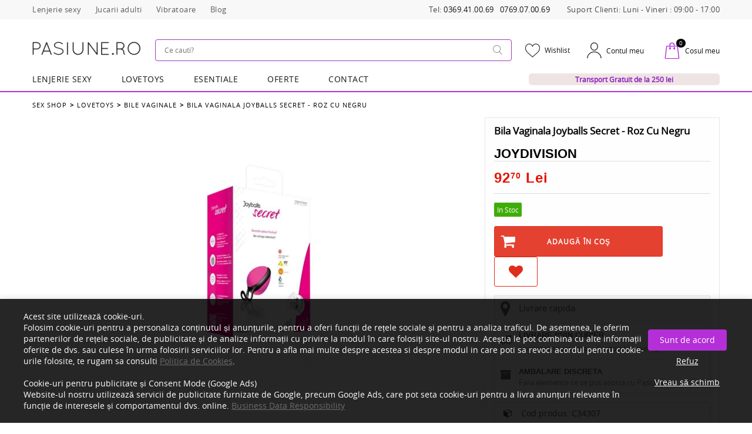

--- FILE ---
content_type: text/html; charset=utf-8
request_url: https://www.pasiune.ro/bila-vaginala-joyballs-secret-roz-cu-negru.html
body_size: 379124
content:
<!DOCTYPE html>

<!--[if IE]><![endif]-->

<!--[if IE 8 ]><html dir="ltr" lang="ro" class="ie8"><![endif]-->

<!--[if IE 9 ]><html dir="ltr" lang="ro" class="ie9"><![endif]-->

<!--[if (gt IE 9)|!(IE)]><!-->


<html dir="ltr" lang="ro" class="">

<!--<![endif]-->

<head>

	<meta charset="UTF-8">
	<!--<meta name="viewport" content="width=device-width, initial-scale=1, user-scalable=no">-->
	<meta name="viewport" content="width=device-width, initial-scale=1.0">
	<meta http-equiv="X-UA-Compatible" content="IE=edge">
	<meta name="google-site-verification" content="n9A2z_UvxxQujriH2w6CxNVoP0FdzM6bZC-TY3z8vPU">
	<title>Bila Vaginala Joyballs Secret - Roz Cu Negru C34307 - Pasiune.ro</title>

	<!-- Twitter universal website tag code -->
	<!-- {* <script>
		!function(e,t,n,s,u,a){e.twq||(s=e.twq=function(){s.exe?s.exe.apply(s,arguments):s.queue.push(arguments);
		},s.version='1.1',s.queue=[],u=t.createElement(n),u.async=!0,u.src='//static.ads-twitter.com/uwt.js',
		a=t.getElementsByTagName(n)[0],a.parentNode.insertBefore(u,a))}(window,document,'script');
		// Insert Twitter Pixel ID and Standard Event data below
		twq('init','o8bn3');
		twq('track','PageView');
		</script> *} -->
	<!-- End Twitter universal website tag code -->

	<!--<base href="https://www.pasiune.ro/" />-->

			<meta name="description" content="Doresti Bila Vaginala Joyballs Secret - Roz Cu Negru? Alege unul dintre produsele categoriei Bile Vaginale. ✅ Ambalare Discreta ✅Confidentialitate garantata! ❤ Pasiune.ro" />
	
	
			<meta property="og:description" content="Senzationalele bile vaginale Joyballs Secret, cele mai discrete din 
lume! Forma lor ergonomica, conceputa cu atentie, le face incredibil de 
eficiente! Realizate din silicon medical testat dermatologic Silikomed®,
 bilele 
vaginale Joyballs si miscarile lor delicate va vor provoca senzatii 
deosebite in timpul utilizarii. Cu ajutorul lor va veti lucra si intari 
musculatura pelviana, in acelasi timp sporind intensitatea senzatiilor 
din zona intima. Multumita snurului de extragere ingenios, sunt foarte 
usor de folosit si absolut discrete si de nedetectat din exterior! Va 
puteti folosi micul antrenor secret oriunde si oricand. Utilizarea 
regulata va intensifica momentele intime cu partenerul. Finisajul 
impecabil si snurul cu bucla al acestora le face rezistente la apa, usor
 de curatat, chiar si in masina de spalat vase, perfect igienice si 
sigure." />
			<meta property="og:title" content="Bila Vaginala Joyballs Secret - Roz Cu Negru" />
			<meta property="og:url" content="https://www.pasiune.ro/bila-vaginala-joyballs-secret-roz-cu-negru.html" />
			<meta property="og:image" content="https://www.pasiune.ro/image/cache/catalog/4415ac6451861ab5611d5cb7778e0001-800x800.jpg" />
			<meta property="og:image:width" content="800" />
			<meta property="og:image:height" content="800" />
	
	<meta name="p:domain_verify" content="282b736e85f6d94ba393c3258948159e" />

	
	<link rel="canonical" href="https://www.pasiune.ro/bila-vaginala-joyballs-secret-roz-cu-negru.html" />
	<!-- Fonts -->

	<!--

	<link  href="//fonts.googleapis.com/css?family=Roboto:400,500,700,900&amp;subset=cyrillic" rel="stylesheet">

	-->

	<!--

	<link  href="//fonts.googleapis.com/css?family=Abril+Fatface" rel="stylesheet">



	<link  href="https://fonts.googleapis.com/css?family=Open+Sans" rel="stylesheet">

	-->
	<!--

	<link  href="catalog/view/javascript/font-awesome/css/font-awesome.min.css?v=3" rel="stylesheet" type="text/css" />

	-->

	<!-- END Fonts -->

			<link href="/catalog/view/javascript/bootstrap/css/bootstrap.min.css?v=2" rel="stylesheet" media="screen" />
				<!--<link href="catalog/view/theme/theme736/js/owl.carousel/assets/owl.carousel.css" rel="stylesheet">-->
		<!--<link href="catalog/view/theme/theme736/js/fancybox/jquery.fancybox.css" rel="stylesheet">-->
		<!--<link href="catalog/view/theme/theme736/stylesheet/photoswipe.css" rel="stylesheet"> -->
		<!--<link href="/catalog/view/theme/theme736/stylesheet/stylesheet.css?v=70.9.387" rel="stylesheet">-->
		<link href="/catalog/view/theme/theme736/stylesheet/stylesheet.min.css?v=1.0" rel="stylesheet">
		<!--<link href="catalog/view/theme/theme736/stylesheet/btns.css?v=18.3.4" rel="stylesheet">-->
		<!--<link href="/catalog/view/theme/theme736/stylesheet/responsive.css?v=3.5.467" rel="stylesheet" media="(max-width: 800px)">-->
		<link href="/catalog/view/theme/theme736/stylesheet/responsive.min.css?v=1.0" rel="stylesheet" media="(max-width: 800px)">
		<!--<link async href="catalog/view/theme/theme736/stylesheet/over3d/component.css" rel="stylesheet">-->

	

		


	
		
		


	
		
		
			<link href="/catalog/view/theme/theme736/js/tmcookiepolicy/tmcookiepolicy.css" type="text/css" rel="stylesheet" media="screen" />

		


				<link href="https://www.pasiune.ro/image/catalog/favicon.png" rel="icon" />
	
	<script src="/catalog/view/javascript/jquery/jquery-2.1.1.min.js"></script>

		<script async src="/catalog/view/javascript/bootstrap/js/bootstrap.min.js"></script>
			


			<script  src="/catalog/view/theme/theme736/js/jquery.elevatezoom.js"></script>



		
			


			<script async src="/catalog/view/theme/theme736/js/tmmegamenu/superfish.min.js"></script>



		
			


			<script async src="/catalog/view/theme/theme736/js/tmmegamenu/jquery.rd-navbar.min.js?v=2"></script>



		
			


			<script  src="/catalog/view/theme/theme736/js/tmcookiepolicy/tmcookiepolicy.js"></script>



		
	


	<!-- es -->

	


	<!--<script src="/test/catalog/view/javascript/jquery/jquery-2.1.1.min.js"></script>-->

	

	
	

	<script async src="/catalog/view/javascript/jquery.cookies.js?v=42"></script>

	<!-- STARTS CountDown for 14 FEBRUARY -->
		<!-- END OF COUNTDOWN 14 FEBRUARY/ VALENTINES -->

	<!-- STARTS BLACKFRIDAY -->
	
	<!-- END BLACK FRIDAY -->

	<meta name="google-site-verification" content="XFzeDwsWrRoFfQiSQac6La4XPMbzErx5PQaOlSAGaE0">
	<!--<script src="catalog/view/theme/theme736/js/megafilter.js?v=2.10" ></script>
	<script>
		var cateogryPage={'appendProduct':function(){}  };
	</script>-->

	<script type="application/ld+json">
		{
			"@context": "https://schema.org/",
			"@type": "WebSite",
			"name": "Pasiune",
			"url": "https://www.pasiune.ro/",
			"potentialAction": {
				"@type": "SearchAction",
				"target": "https://www.pasiune.ro/cautare&search={search_term_string}",
				"query-input": "required name=search_term_string"
			}
		}
	</script>
	<script type="application/ld+json">
		{
			"@context": "https://schema.org",
			"@type": "Corporation",
			"name": "Pasiune.ro",
			"url": "https://www.pasiune.ro/",
			"logo": "https://www.pasiune.ro/image/cache/catalog/logo/pasiune-185x35.png",
			"sameAs": [
				"https://www.facebook.com/Pasiunero-511414676016854/",
				"https://twitter.com/@PasiuneR",
				"https://www.instagram.com/pasiune_ro/"
			]
		}
	</script>


	<!-- MegaFilter Extensions v1.1.0 - Modular Architecture -->
	<script src="catalog/view/theme/theme736/js/megafilter-loader.js?v=1.0.0"></script>

</head>

<body class="product-product-34307">

	<!-- Google Tag Manager (noscript) -->

	<noscript><iframe src="https://www.googletagmanager.com/ns.html?id=GTM-TPWGKCK"

			height="0" width="0" style="display:none;visibility:hidden"></iframe></noscript>

	<!-- End Google Tag Manager (noscript) -->

	<p id="gl_path" class="hidden">theme736</p>

	<div id="page">

		
		<!--	<div id="page-preloader" class="visible"><span class="preloader"></span></div>-->

		<div class="ie-warning">

			<a href="http://windows.microsoft.com/en-us/internet-explorer/download-ie">

				<img src="[data-uri]" height="75" width="1170" alt="You are using an outdated browser. For a faster, safer browsing experience, upgrade for free today." />

			</a>

		</div>

		<header>
			<input type='hidden' value='1697505095'>
			
				<div class="header-top">
					<div class="megamenu_full_bg"></div> <div id="tm-homebuilder1827711216" class="homebuilder clearfix">
						<div class="tm-container " >
			<div class="tm-inner">
								<div class="row row-level-1 "><div class="row-inner  clearfix" >
										<div class="col-lg-12 col-md-12 col-sm-12 col-xs-12 "><div class="col-inner  header-top-block">
																		<div class="container">
														<div class="row row-level-2 "><div class="row-inner  clearfix" >
										<div class="col-lg-12 col-md-4 col-sm-4 col-xs-12 "><div class="col-inner  block-left">
																		
<nav id="top-links" class="nav toggle-wrap">

	<a href="#" class="toggle"><i class="material-icons-person_outline"></i><span class="material-icons-arrow_drop_down">Contul meu</span></a>



		

	<ul class="toggle_cont">		

		<!--<li class="toggle-wrap">

			<a href="https://www.pasiune.ro/account" title="Contul meu" class="toggle"><i class="material-icons-face"></i><span>Contul meu</span></a>

			<a href="" title="Contul meu" ><i class="material-icons-face"></i><span>Lenjerie sexy</span></a>

			<a href="" title="Contul meu" ><i class="material-icons-face"></i><span>Sexshop online</span></a>

			<a href="" title="Contul meu" ><i class="material-icons-face"></i><span>Jucarii adulti</span></a>

			<a href="" title="Contul meu" ><i class="material-icons-face"></i><span>Vibratoare</span></a>

			<a href="" title="Contul meu" ><i class="material-icons-face"></i><span>Producatori</span></a>

			<a href="" title="Contul meu"><i class="material-icons-face"></i><span>Unde Livram?</span></a>

			<ul class="toggle_cont">

				
				<li><a href="https://www.pasiune.ro/register">Înregistrează-te</a></li>

				<li><a href="https://www.pasiune.ro/login">Autentifică-te</a></li>

				
			</ul>

		</li>

		<li><a href="https://www.pasiune.ro/wishlist" id="wishlist-total"><i class="material-icons-favorite_border"></i><span>Wish List (0)</span></a></li>

		<li><a href="https://www.pasiune.ro/index.php?route=checkout/cart"><i class="material-icons-local_grocery_store"></i><span>Coşul meu</span></a></li> -->

		 

		

		<li><a href="oferte-lenjerie-sexy"><i class="material-icons-favorite_border"></i><span>Lenjerie sexy</span></a></li>

		<!--<li><a href="" ><i class="material-icons-favorite_border"></i><span>Costume de baie</span></a></li>-->

		<!--<li><a href="love-toys" ><i class="material-icons-favorite_border"></i><span>Sexshop online</span></a></li>-->

		<li><a href="oferte-jucarii-adulti"><i class="material-icons-favorite_border"></i><span>Jucarii adulti</span></a></li>

		<li><a href="vibratoare" ><i class="material-icons-favorite_border"></i><span>Vibratoare</span></a></li>
		<li><a href="/blog/" ><i class="material-icons-favorite_border"></i><span>Blog</span></a></li>

		

		

		<!--<li class="super_menu_link">

			<a href="#" >

				<i class="material-icons-favorite_border"></i>

				<span>Unde Livram?</span></a>

			<ul class="submenu"> 

				<li> <a href="/test/unde-livram-lenjerie-erotica">Lenjerie Erotica</a> </li>

				<li> <a href="/test/unde-livram-jucarii-sexuale">Jucarii Sexuale</a> </li>

			</ul> 

		</li> --> 

		<li style="  text-transform: capitalize; font-size: 13px; float: right;"><span>Tel: <a href="tel:0369410069">0369.41.00.69</a><a style="margin-left:10px;" href="tel:0769070069">0769.07.00.69</a></span> <span style="margin-left:25px;">Suport clienti: Luni - Vineri : 09:00 - 17:00</span></li>

	

	</ul>

</nav>

																							</div></div>
									</div></div>
														</div>
											</div></div>
										<div class="col-lg-12 col-md-12 col-sm-12 col-xs-12 "><div class="col-inner  relative cont_sk_menu">
																		<div class="container">
														<div class="row row-level-3 "><div class="row-inner  clearfix" >
										<div class="col-lg-2 col-md-6 col-sm-6 col-xs-12 "><div class="col-inner  block-left cont_lg">
																		<div class="logo">

	
	<a href="https://www.pasiune.ro/">

		<img src="https://www.pasiune.ro/image/cache/catalog/logo/pasiune-185x35.png" title="Pasiune.ro" alt="Pasiune.ro" class="img-responsive" width="185" height="35">

	</a>

	
</div> 																							</div></div>
										<div class="col-lg-10 col-md-6 col-sm-6 col-xs-12 "><div class="col-inner  block-right">
																		
<div class="megamenu toggle-wrap">

	<span class="box-heading">Produse</span> 

	<a class="toggle fa fa-bars" href="#"></a>

	<div class="toggle_cont ">

	<!-- <input type ='hidden' class='testare' value = 'Array
(
    [0] => Array
        (
            [href] => /lenjerie-sexy
            [name] => Lenjerie Sexy
            [mega] => sf-with-mega
            [multi] => 
            [per-row] => 2
            [column] => Array
                (
                    [0] => Array
                        (
                            [width] => 30%
                            [custom_category] => 
                            [custom_category_href] => 
                            [module] => <div class="html-module ">
		
	<div class="content"><div class="cont_megamenu_esentiale">
   <div class="row">
        <div class="col-md-6 cont_menu_list">
			<ul>
				<li class="fst_ch"><a href="/lenjerie-sexy" class="active lazy"><span>Toate produsele</span><img data-src="image/icons/menu/lenjerie-erotica.jpg"></a></li>
				<li><a href="/lenjerie-sexy" class="lazy"><span><b>Lenjerie erotica femei</b></span><img data-src="image/icons/menu/corset.jpg"></a></li>

				<li><a href="/bikini-chiloti" class="lazy"><span>Bikini/Chiloti</span><img data-src="image/icons/menu/bikini.jpg"></a></li>
				<li><a href="/dresuri-colanti-ciorapi" class="lazy"><span>Dresuri, Colanti, Ciorapi</span><img data-src="image/icons/menu/dresuri-sexy.jpg"></a></li>
				<li><a href="/bodystocking-catsuit" class="lazy"><span>Bodystocking  Catsuit</span><img data-src="image/icons/menu/bodystocking.jpg"></a></li>
				<li><a href="/babydoll-lenjerie" class="lazy"><span>Babydoll lenjerie</span><img data-src="image/icons/menu/babydoll.jpg"></a></li>
				<li><a href="/body" class="lazy"><span>Body</span><img data-src="image/icons/menu/body.jpg"></a></li>
				<li><a href="/costume-sexy" class="lazy"><span>Costume sexy</span><img data-src="image/icons/menu/costume-sexy.jpg"></a></li>
				<li><a href="/rochite-sexy" class="lazy"><span>Rochite sexy</span><img data-src="image/icons/menu/rochii-sexy.jpg"></a></li>
				<li><a href="/accesorii-sexy" class="lazy"><span>Accesorii Sexy</span><img data-src="image/icons/menu/accesorii-lenjerie-sexy.jpg"></a></li>
 
			</ul>
        </div>
        <div class="col-md-6 cont_menu_list">
			<ul style="padding-top:36px; padding-left:35px;">

				<li><a href="/corset" class="lazy"><span>Corset</span><img data-src="image/icons/menu/corset.jpg"></a></li>
				<li><a href="/sutiene" class="lazy"><span>Sutiene</span><img data-src="image/icons/menu/sutiene-sexy.jpg"></a></li>
				<li><a href="/portjartier" class="lazy"><span>Portjartier</span><img data-src="image/icons/menu/portjartiere.jpg"></a></li>
				<li><a href="/pijamale-sexy" class="lazy"><span>Pijamale sexy</span><img data-src="image/icons/menu/pijamale-sexy.jpg"></a></li>
				<li><a href="/nipple-covers" class="lazy"><span>Nipple Covers</span><img data-src="image/icons/menu/nipple.jpg"></a></li>
				<li><a href="/costume-de-baie-femei" class="lazy"><span>Costume de baie</span><img data-src="image/icons/menu/costume-baie.png"></a></li>
				<li><a href="/seturi-si-compleuri-sexy" class="lazy"><span>Seturi si compleuri</span><img data-src="image/icons/menu/seturi-compleuri.png"></a></li>
				<li><a href="/lenjerie-barbati" class="lazy"><span><b>Lenjerie sexy barbati</b></span><img data-src="image/icons/menu/lenjerie-barbati.jpg"></a></li>
			</ul>
        </div>

       </div>
</div></div>
</div>

                            [list] => 
                            [subcategory] => Array
                                (
                                )

                            [subcategory_href] => 
                        )

                    [1] => Array
                        (
                            [width] => 70%
                            [custom_category] => 
                            [custom_category_href] => 
                            [module] => <div id="banner0" class="banners row">
	
	  

		<div class="col-sm-12 banner_menu_lenjerie lzyload   da">

		<div class="banner-box lazy">

			
								
				<img data-src="https://www.pasiune.ro/image/catalog/Banners/834-CST-6_3.jpg"  alt="Sex Shop - pasiune.ro" class="img-responsive"  width="670"  height="897"/>

				
									<a class="link" href="costume-sexy"></a>
						<div class="desc">																																																																																	COSTUME SEXY																																																																											</div>
					</div>
	</div>
	

	
	  

		<div class="col-sm-12 banner_menu_lenjerie lzyload   da">

		<div class="banner-box lazy">

			
								
				<img data-src="https://www.pasiune.ro/image/catalog/Banners/854_zestaw_3.jpg"  alt="Sex Shop - pasiune.ro" class="img-responsive"  width="670"  height="897"/>

				
									<a class="link" href="portjartier"></a>
						<div class="desc">portjartier					</div>
					</div>
	</div>
	

	
	  

		<div class="col-sm-12 banner_menu_lenjerie lzyload   da">

		<div class="banner-box lazy">

			
								
				<img data-src="https://www.pasiune.ro/image/catalog/Banners/body-erotice.jpg"  alt="Sex Shop - pasiune.ro" class="img-responsive"  width="1000"  height="1500"/>

				
									<a class="link" href="body"></a>
						<div class="desc">body										</div>
					</div>
	</div>
	

	</div>

                            [list] => 
                            [subcategory] => Array
                                (
                                )

                            [subcategory_href] => 
                        )

                )

            [background] => 
        )

    [1] => Array
        (
            [href] => /love-toys
            [name] => LOVETOYS
            [mega] => sf-with-mega
            [multi] => 
            [per-row] => 2
            [column] => Array
                (
                    [0] => Array
                        (
                            [width] => 100%
                            [custom_category] => 
                            [custom_category_href] => 
                            [module] => <div class="html-module ">
		
	<div class="content"><div class="cont_megamenu_esentiale">
   <div class="row">
      <div class="col-md-3 cont_menu_list">
        <ul>
          <li><a href="/love-toys" class="lazy"><span><b>Toate Jucariile</b></span><img data-src="image/icons/menu/lovetoys.jpg"></a></li> 

          <li class="pas-mobile-sm-open"><a href="/vibratoare" class="lazy"><span><b>Vibratoare</b></span><img data-src="image/icons/menu/vibratoare.jpg"></a></li>

              <li class="pas-menu-subcat pas-mobile-sm-open visible-xs"><a href="/vibratoare" class="lazy"><span><b>Vezi toate vibratoarele</b></span><img data-src="image/icons/menu/vibratoare-clasice.jpg"></a></li>
              <li class="pas-menu-subcat pas-mobile-sm-open"><a href="/vibratoare-speciale" class="lazy"><span>Vibratoare Speciale</span><img data-src="image/icons/menu/vibratoare-speciale.jpg"></a></li>
              <li class="pas-menu-subcat pas-mobile-sm-open"><a href="/vibratoare-punctul-g" class="lazy"><span>Vibratoare Punctul G</span><img data-src="image/icons/menu/vibratoare-punctul-g.jpg"></a></li>
              <li class="pas-menu-subcat pas-mobile-sm-open"><a href="/vibratoare-clitoridiene" class="lazy"><span>Vibratoare Clitoridiene</span><img data-src="image/icons/menu/vibratoare-clitoridiene.jpg"></a></li>
              <li class="pas-menu-subcat pas-mobile-sm-open"><a href="/vibratoare-realistice" class="lazy"><span>Vibratoare Realistice</span><img data-src="image/icons/menu/vibratoare-realistice.jpg"></a></li>
              <li class="pas-menu-subcat pas-mobile-sm-open"><a href="/vibratoare-rabbit" class="lazy"><span>Vibratoare Rabbit</span><img data-src="image/icons/menu/vibratoare-rabbit.jpg"></a></li>
              <li class="pas-menu-subcat pas-mobile-sm-open"><a href="/vibratoare-oua-si-gloante" class="lazy"><span>Vibratoare Oua si Gloante</span><img data-src="image/icons/menu/vibratoare-oua-si-gloante.jpg"></a></li>
              <li class="pas-menu-subcat pas-mobile-sm-open"><a href="/vibratoare-clasice" class="lazy"><span>Vibratoare Classice</span><img data-src="image/icons/menu/vibratoare-clasice.jpg"></a></li>
              <li class="pas-menu-subcat pas-mobile-sm-open"><a href="/vibratoare-cuplu" class="lazy"><span>Vibratoare Cuplu</span><img data-src="image/icons/menu/vibratoare-cuplu.jpg"></a></li>
              <li class="pas-menu-subcat pas-mobile-sm-open"><a href="/magic-wand" class="lazy"><span>Vibratoare Wand</span><img data-src="image/icons/menu/vibratoare-wand.jpg"></a></li>
              <li class="pas-menu-subcat pas-mobile-sm-open"><a href="/vibratoare-seturi" class="lazy"><span>Vibratoare Seturi</span><img data-src="image/icons/menu/vibratoare-seturi.jpg"></a></li>
              <li class="pas-menu-subcat pas-mobile-sm-open"><a href="/vibratoare-duble" class="lazy"><span>Vibratoare Duble</span><img data-src="image/icons/menu/vibratoare-duble.jpg"></a></li>
              <li class="pas-menu-subcat pas-mobile-sm-open"><a href="/vibratoare-cu-ventuza" class="lazy"><span>Vibratoare Cu Ventuza</span><img data-src="image/icons/menu/vibratoare-cu-ventuza.jpg"></a></li>
              <li class="pas-menu-subcat pas-mobile-sm-open"><a href="/vibratoare-wireless" class="lazy"><span>Vibratoare Wireless</span><img data-src="image/icons/menu/vibratoare-wireless.jpg"></a></li>
          
        </ul>
      </div>


    <div class="col-md-3 cont_menu_list">
      <ul>
        <li class="pas-mobile-sm-open"><a href="/jucarii-anale" class="lazy"><span><b>Jucarii Anale</b></span><img data-src="image/icons/menu/jucarii-anale.jpg"></a>
          
            </li><li class="pas-menu-subcat pas-mobile-sm-open visible-xs"><a href="/jucarii-anale" class="lazy"><span><b>Vezi toate jucariile anale</b></span><img data-src="image/icons/menu/dildouri-anale.jpg"></a></li>
            <li class="pas-menu-subcat pas-mobile-sm-open"><a href="/dopuri-anale" class="lazy"><span>Dopuri Anale</span><img data-src="image/icons/menu/dopuri-anale.jpg"></a></li>
            <li class="pas-menu-subcat pas-mobile-sm-open"><a href="/vibratoare-anale" class="lazy"><span>Vibratoare Anale</span><img data-src="image/icons/menu/vibratoare-anale.jpg"></a></li>
            <li class="pas-menu-subcat pas-mobile-sm-open"><a href="/dildouri-anale" class="lazy"><span>Dildouri Anale</span><img data-src="image/icons/menu/dildouri-anale.jpg"></a></li>
            
        

        <li class="pas-mobile-sm-open"><a href="/dildouri" class="lazy"><span><b>Dildouri</b></span><img data-src="image/icons/menu/dildouri.jpg"></a>

            </li><li class="pas-menu-subcat pas-mobile-sm-open visible-xs"><a href="/dildouri" class="lazy"><span><b>Vezi toate dildourile</b></span><img data-src="image/icons/menu/dildouri-realistice.jpg"></a></li>
            <li class="pas-menu-subcat pas-mobile-sm-open"><a href="/dildouri-clasice" class="lazy"><span>Dildouri Clasice</span><img data-src="image/icons/menu/dildouri-clasice.jpg"></a></li>
            <li class="pas-menu-subcat pas-mobile-sm-open"><a href="/dildouri-realistice" class="lazy"><span>Dildouri Realistice</span><img data-src="image/icons/menu/dildouri-realistice.jpg"></a></li>
            <li class="pas-menu-subcat pas-mobile-sm-open"><a href="/dildouri-duble" class="lazy"><span>Dildouri Duble</span><img data-src="image/icons/menu/dildouri-duble.jpg"></a></li>
            <li class="pas-menu-subcat pas-mobile-sm-open"><a href="/dusuri-anale" class="lazy"><span>Dusuri Anale</span><img data-src="image/icons/menu/dusuri-anale.jpg"></a></li>
            <li class="pas-menu-subcat pas-mobile-sm-open"><a href="/dildouri-sticlametal" class="lazy"><span>Dildouri Sticlametal</span><img data-src="image/icons/menu/dildouri-sticlametal.jpg"></a></li>
            <li class="pas-menu-subcat pas-mobile-sm-open"><a href="/dildouri-squirt" class="lazy"><span>Dildouri Squirt</span><img data-src="image/icons/menu/dildouri-squirt.jpg"></a></li>
            <li class="pas-menu-subcat pas-mobile-sm-open"><a href="/ejaculatoare" class="lazy"><span>Ejaculatoare</span><img data-src="image/icons/menu/ejaculatoare.jpg"></a></li>
            <li class="pas-menu-subcat pas-mobile-sm-open"><a href="/anal" class="lazy"><span>Anal</span><img data-src="image/icons/menu/anal.jpg"></a></li>
            <li class="pas-menu-subcat pas-mobile-sm-open"><a href="/dublu" class="lazy"><span>Dublu</span><img data-src="image/icons/menu/dublu.jpg"></a></li>
            
        
        
      </ul>
    </div>

    <div class="col-md-3 cont_menu_list">
      <ul>
        <li class="pas-mobile-sm-open"><a href="/vagine-masturbatoare" class="lazy"><span><b>Vagine masturbatoare</b></span><img data-src="image/icons/menu/vagine-masturbatoare.jpg"></a>

            </li><li class="pas-menu-subcat pas-mobile-sm-open visible-xs"><a href="/vagine-masturbatoare" class="lazy"><span><b>Vezi toate vaginele masturbatoare</b></span><img data-src="image/icons/menu/vagine-masturbatoare.jpg"></a></li>
            <li class="pas-menu-subcat pas-mobile-sm-open"><a href="/fleshlight-1582155328" class="lazy"><span>FleshLight</span><img data-src="image/icons/menu/fleshlight.jpg"></a></li>

        
        <li class="pas-mobile-sm-open"><a href="/inele-penis" class="lazy"><span><b>Inele Penis</b></span><img data-src="image/icons/menu/inel-penis.jpg"></a>
          
            </li><li class="pas-menu-subcat pas-mobile-sm-open visible-xs"><a href="/inele-penis" class="lazy"><span><b>Vezi toate inelele penis</b></span><img data-src="image/icons/menu/inel-penis.jpg"></a></li>
            <li class="pas-menu-subcat pas-mobile-sm-open"><a href="/inele-penis-cu-vibratii" class="lazy"><span>Inele Penis Cu Vibratii</span><img data-src="image/icons/menu/inele-penis-cu-vibratii.jpg"></a></li>
            <li class="pas-menu-subcat pas-mobile-sm-open"><a href="/inele-erectie" class="lazy"><span>Inele Erectie</span><img data-src="image/icons/menu/inele-erectie.jpg"></a></li>
            
        
        <li><a href="/bile-vaginale" class="lazy"><span><b>Bile Vaginale / Kegel</b></span><img data-src="image/icons/menu/bile-vaginale.jpg"></a></li>
        <li class="pas-mobile-sm-open"><a href="/strap-on" class="lazy"><span><b>Strap On</b></span><img data-src="image/icons/menu/strapon.jpg"></a>
          
            </li><li class="pas-menu-subcat pas-mobile-sm-open visible-xs"><a href="/strap-on" class="lazy"><span><b>Vezi toate strap on</b></span><img data-src="image/icons/menu/strap-on-simplu.jpg"></a></li>
            <li class="pas-menu-subcat pas-mobile-sm-open"><a href="/strap-on-cu-vibratii" class="lazy"><span>Strap On Cu Vibratii</span><img data-src="image/icons/menu/strap-on-cu-vibratii.jpg"></a></li>
            <li class="pas-menu-subcat pas-mobile-sm-open"><a href="/strap-on-dublu" class="lazy"><span>Strap On Dublu</span><img data-src="image/icons/menu/strap-on-dublu.jpg"></a></li>
            <li class="pas-menu-subcat pas-mobile-sm-open"><a href="/strap-on-simplu" class="lazy"><span>Strap On Simplu</span><img data-src="image/icons/menu/strap-on-simplu.jpg"></a></li>
            
        
      </ul>
    </div>

    <div class="col-md-3 cont_menu_list">
      <ul>
        <li class="pas-mobile-sm-open"><a href="/mansoane-penis" class="lazy"><span><b>Mansoane Penis</b></span><img data-src="image/icons/menu/manson-penis.jpg"></a>
          
            </li><li class="pas-menu-subcat pas-mobile-sm-open visible-xs"><a href="/mansoane-penis" class="lazy"><span><b>Vezi toate mansoanele penis</b></span><img data-src="image/icons/menu/manson-fara-vibratii.jpg"></a></li>
            <li class="pas-menu-subcat pas-mobile-sm-open"><a href="/mansoane-cu-vibratii" class="lazy"><span>Mansoane Cu Vibratii</span><img data-src="image/icons/menu/manson-cu-vibratii.jpg"></a></li>
            <li class="pas-menu-subcat pas-mobile-sm-open"><a href="/mansoane-fara-vibratii" class="lazy"><span>Mansoane Fara Vibratii</span><img data-src="image/icons/menu/manson-fara-vibratii.jpg"></a></li>
            
        
        <li><a href="/pompe-marire-penis" class="lazy"><span><b>Pompe marire penis</b></span><img data-src="image/icons/menu/pompe-penis.jpg"></a></li>
        <li><a href="/papusi-gonflabile" class="lazy"><span><b>Papusi gonflabile</b></span><img data-src="image/icons/menu/papusi-gonflabile.jpg"></a></li>
        <li><a href="/accesorii-vibratoare" class="lazy"><span><b>Accesorii Vibratoare</b></span><img data-src="image/icons/menu/accesorii-vibratoare.jpg"></a></li>
        <li><a href="/degetar" class="lazy"><span><b>Degetar</b></span><img data-src="image/icons/menu/degetar.jpg"></a></li>
        <li><a href="/prelungitor-penis" class="lazy"><span><b>Prelungitor Penis</b></span><img data-src="image/icons/menu/prelungitor-penis.jpg"></a></li>
        <li><a href="/masinarii-de-sex" class="lazy"><span><b>Masinarii de Sex</b></span></a><a href="/love-toys?sort=p.best_seller&amp;order=asc" class="lazy" style="background-color: rgb(255, 255, 255);"><img data-src="image/icons/menu/jucarii-adulti-bestseller.jpg"></a></li>
        <li><a href="/jucarii-barbati" class="lazy"><span><b>Jucarii barbati</b></span><img data-src="image/icons/menu/jucarii-barbati.jpg"></a></li>
      </ul>
    </div>
      
  </div>
      
</div>  </div>
</div>

                            [list] => 
                            [subcategory] => Array
                                (
                                )

                            [subcategory_href] => 
                        )

                    [1] => Array
                        (
                            [width] => 0%
                            [custom_category] => 
                            [custom_category_href] => 
                            [module] => <div id="banner1" class="banners row">
	</div>

                            [list] => 
                            [subcategory] => Array
                                (
                                )

                            [subcategory_href] => 
                        )

                )

            [background] => 
        )

    [2] => Array
        (
            [href] => /produse-esentiale
            [name] => Esentiale
            [mega] => sf-with-mega
            [multi] => 
            [per-row] => 2
            [column] => Array
                (
                    [0] => Array
                        (
                            [width] => 70%
                            [custom_category] => 
                            [custom_category_href] => 
                            [module] => <div class="html-module ">
		
	<div class="content"><div class="cont_megamenu_esentiale">
  <div class="row">
       <div class="col-md-12">
      </div>
    <div class="col-md-4 cont_menu_list">
      <ul>
        <li><a href="/produse-esentiale" class="lazy"><span>Toate produsele</span><img data-src="image/icons/menu/produse-esentiale.jpg"></a></li>
        <li><a href="/ulei-lubrifianti" class="lazy"><span><b>Ulei / Lubrifianti</b></span><img data-src="image/icons/menu/lubrifiant.jpg"></a></li>
        <li><a href="/fetish-sm" class="lazy"><span><b>Fetish / SM</b></span><img data-src="image/icons/menu/fetish.jpg"></a></li>
        <li><a href="/diverse-accesorii" class="lazy"><span>Diverse Accesorii</span><img data-src="image/icons/menu/accesorii-sex.jpg"></a></li>
        <li><a href="/seturi-bondaj" class="lazy"><span>Seturi Bondaj</span><img data-src="image/icons/menu/seturi-bondaj.jpg"></a></li>
        <li><a href="/stimulatoare" class="lazy"><span>Stimulatoare</span><img data-src="image/icons/menu/stimulente-sexuale.jpg"></a></li>
        <li><a href="/bice-cravase" class="lazy"><span>Bice Cravase</span><img data-src="image/icons/menu/bici.jpg"></a></li>
        <li><a href="/masti" class="lazy"><span>Masti</span><img data-src="image/icons/menu/masti.jpg"></a></li>
        <li><a href="/sfori-benzi" class="lazy"><span>Sfori Benzi</span><img data-src="image/icons/menu/sfori-benzi.jpg"></a></li>
        <li><a href="/calusuri" class="lazy"><span>Calusuri</span><img data-src="image/icons/menu/caluse.jpg"></a></li>
        <li><a href="/vopsea-de-corp" class="lazy"><span>Vopsea De Corp</span><img data-src="image/icons/menu/vopsea-de-corp.jpg"></a></li>
        <li><a href="/pene" class="lazy"><span>Pene</span><img data-src="image/icons/menu/pene-sex.jpg"></a></li>
      
      </ul>
    </div>


    <div class="col-md-4 cont_menu_list">
      <ul>        
        <li><a href="/leagan" class="lazy"><span>Leagan sex</span><img data-src="image/icons/menu/leagan.jpg"></a></li>
        <li><a href="/peruci" class="lazy"><span>Peruci</span><img data-src="image/icons/menu/peruci.jpg"></a></li>
        <li><a href="/catuse" class="lazy"><span>Catuse</span><img data-src="image/icons/menu/catuse.jpg"></a></li>
        <li><a href="/stimulente-sexuale" class="lazy"><span><b>Stimulente sexuale</b></span><img data-src="image/icons/menu/stimulente-sexuale.jpg"></a></li>
        <li><a href="/afrodisiac" class="lazy"><span>Afrodisiac</span><img data-src="image/icons/menu/afrodisiac.jpg"></a></li>
        <li><a href="/intarzierea-ejacularii" class="lazy"><span>Intarzierea ejacularii</span><img data-src="image/icons/menu/intarzierea-ejacularii.jpg"></a></li>
        <li><a href="/electric-sex" class="lazy"><span>Electic Sex</span><img data-src="image/icons/menu/electro.jpg"></a></li>
        <li><a href="/creme" class="lazy"><span><b>Creme</b></span><img data-src="image/icons/menu/creme.jpg"></a></li>
        <li><a href="/spray" class="lazy"><span><b>Spray-uri</b></span><img data-src="image/icons/menu/spray-intarziere.jpg"></a></li>
        <li><a href="/parfumuri" class="lazy"><span><b>Parfumuri</b></span><img data-src="image/icons/menu/parfumuri.jpg"></a></li>
        <li><a href="/parfumuri-cu-feromoni" class="lazy"><span>Parfumuri cu Feromoni</span><img data-src="image/icons/menu/parfum-feromoni.jpg"></a></li>

      </ul>
    </div>

    <div class="col-md-4 cont_menu_list">
      <ul>
        <li><a href="/igiena-sexuala-curatare" class="lazy"><span><b>Igiena / Curatare</b></span><img data-src="image/icons/menu/igiena.jpg"></a></li>
        <li><a href="/prezervative" class="lazy"><span><b>Prezervative</b></span><img data-src="image/icons/menu/prezervative.jpg"></a></li>
        <li><a href="/cadouri-jucarii" class="lazy"><span><b>Cadouri jucarii</b></span><img data-src="image/icons/menu/cadouri-jucarii.jpg"></a></li>
        <li><a href="/sanatate-sexuala" class="lazy"><span><b>Sanatate sexuala</b></span><img data-src="image/icons/menu/sanatate-sexuala.jpg"></a></li>
        <li><a href="/dus-intim" class="lazy"><span>Dus Intim</span><img data-src="image/icons/menu/dus-intim.jpg"></a></li>
        <li><a href="/libidou-crescut-la-femei" class="lazy"><span>Libidou Crescut La Femei</span><img data-src="image/icons/menu/libidou-crescut.jpg"></a></li>
        <li><a href="/marirea-sanilor" class="lazy"><span>Marirea Sanilor</span><img data-src="image/icons/menu/marirea-sanilor.jpg"></a></li>
        <li><a href="/calitatea-spermei" class="lazy"><span>Calitatea Spermei</span><img data-src="image/icons/menu/calitatea-spermei.jpg"></a></li>
        <li><a href="/masaj" class="lazy"><span><b>Masaj</b></span><img data-src="image/icons/menu/ulei-de-masaj.jpg"></a></li>
        <li><a href="/marirea-penisului" class="lazy"><span><b>Marirea penisului</b></span><img data-src="image/icons/menu/marirea-penisului.jpg"></a></li>
        <li><a href="/pastile" class="lazy"><span><b>Pastile</b></span></a><a href="/produse-esentiale?sort=p.new_product&amp;order=asc" class="lazy" style="background-color: rgb(255, 255, 255);"><img data-src="image/icons/menu/produse-esentiale-noi.jpg"></a></li>
      </ul>
    </div>
  </div>
</div>

</div>
</div>

                            [list] => 
                            [subcategory] => Array
                                (
                                )

                            [subcategory_href] => 
                        )

                    [1] => Array
                        (
                            [width] => 30%
                            [custom_category] => 
                            [custom_category_href] => 
                            [module] => <div id="banner2" class="banners row">
	
	  

		<div class="col-sm-12 banner_menu_lovetoys  lzyload     da">

		<div class="banner-box lazy">

			
								
				<img data-src="https://www.pasiune.ro/image/catalog/Menu/stimulente-sexuale-balfadf.jpg"  alt="Sex Shop - pasiune.ro" class="img-responsive"  width="300"  height="450"/>

				
									<a class="link" href="stimulatoare"></a>
						<div class="desc">																																																																								Stimulatoare																																																															</div>
					</div>
	</div>
	

	</div>

                            [list] => 
                            [subcategory] => Array
                                (
                                )

                            [subcategory_href] => 
                        )

                )

            [background] => 
        )

    [3] => Array
        (
            [href] => /special
            [name] => OFERTE
            [mega] => 
            [multi] => 
            [per-row] => 0
            [column] => Array
                (
                    [0] => Array
                        (
                            [width] => 70%
                            [custom_category] => 
                            [custom_category_href] => 
                            [module] => <div class="html-module ">
		
	<div class="content"><div class="cont_megamenu_esentiale">
  <div class="row">
       <div class="col-md-12">
      </div>
    <div class="col-md-4 cont_menu_list">
      <ul>
        <li><a href="/produse-esentiale" class="lazy"><span>Toate produsele</span><img data-src="image/icons/menu/produse-esentiale.jpg"></a></li>
        <li><a href="/ulei-lubrifianti" class="lazy"><span><b>Ulei / Lubrifianti</b></span><img data-src="image/icons/menu/lubrifiant.jpg"></a></li>
        <li><a href="/fetish-sm" class="lazy"><span><b>Fetish / SM</b></span><img data-src="image/icons/menu/fetish.jpg"></a></li>
        <li><a href="/diverse-accesorii" class="lazy"><span>Diverse Accesorii</span><img data-src="image/icons/menu/accesorii-sex.jpg"></a></li>
        <li><a href="/seturi-bondaj" class="lazy"><span>Seturi Bondaj</span><img data-src="image/icons/menu/seturi-bondaj.jpg"></a></li>
        <li><a href="/stimulatoare" class="lazy"><span>Stimulatoare</span><img data-src="image/icons/menu/stimulente-sexuale.jpg"></a></li>
        <li><a href="/bice-cravase" class="lazy"><span>Bice Cravase</span><img data-src="image/icons/menu/bici.jpg"></a></li>
        <li><a href="/masti" class="lazy"><span>Masti</span><img data-src="image/icons/menu/masti.jpg"></a></li>
        <li><a href="/sfori-benzi" class="lazy"><span>Sfori Benzi</span><img data-src="image/icons/menu/sfori-benzi.jpg"></a></li>
        <li><a href="/calusuri" class="lazy"><span>Calusuri</span><img data-src="image/icons/menu/caluse.jpg"></a></li>
        <li><a href="/vopsea-de-corp" class="lazy"><span>Vopsea De Corp</span><img data-src="image/icons/menu/vopsea-de-corp.jpg"></a></li>
        <li><a href="/pene" class="lazy"><span>Pene</span><img data-src="image/icons/menu/pene-sex.jpg"></a></li>
      
      </ul>
    </div>


    <div class="col-md-4 cont_menu_list">
      <ul>        
        <li><a href="/leagan" class="lazy"><span>Leagan sex</span><img data-src="image/icons/menu/leagan.jpg"></a></li>
        <li><a href="/peruci" class="lazy"><span>Peruci</span><img data-src="image/icons/menu/peruci.jpg"></a></li>
        <li><a href="/catuse" class="lazy"><span>Catuse</span><img data-src="image/icons/menu/catuse.jpg"></a></li>
        <li><a href="/stimulente-sexuale" class="lazy"><span><b>Stimulente sexuale</b></span><img data-src="image/icons/menu/stimulente-sexuale.jpg"></a></li>
        <li><a href="/afrodisiac" class="lazy"><span>Afrodisiac</span><img data-src="image/icons/menu/afrodisiac.jpg"></a></li>
        <li><a href="/intarzierea-ejacularii" class="lazy"><span>Intarzierea ejacularii</span><img data-src="image/icons/menu/intarzierea-ejacularii.jpg"></a></li>
        <li><a href="/electric-sex" class="lazy"><span>Electic Sex</span><img data-src="image/icons/menu/electro.jpg"></a></li>
        <li><a href="/creme" class="lazy"><span><b>Creme</b></span><img data-src="image/icons/menu/creme.jpg"></a></li>
        <li><a href="/spray" class="lazy"><span><b>Spray-uri</b></span><img data-src="image/icons/menu/spray-intarziere.jpg"></a></li>
        <li><a href="/parfumuri" class="lazy"><span><b>Parfumuri</b></span><img data-src="image/icons/menu/parfumuri.jpg"></a></li>
        <li><a href="/parfumuri-cu-feromoni" class="lazy"><span>Parfumuri cu Feromoni</span><img data-src="image/icons/menu/parfum-feromoni.jpg"></a></li>

      </ul>
    </div>

    <div class="col-md-4 cont_menu_list">
      <ul>
        <li><a href="/igiena-sexuala-curatare" class="lazy"><span><b>Igiena / Curatare</b></span><img data-src="image/icons/menu/igiena.jpg"></a></li>
        <li><a href="/prezervative" class="lazy"><span><b>Prezervative</b></span><img data-src="image/icons/menu/prezervative.jpg"></a></li>
        <li><a href="/cadouri-jucarii" class="lazy"><span><b>Cadouri jucarii</b></span><img data-src="image/icons/menu/cadouri-jucarii.jpg"></a></li>
        <li><a href="/sanatate-sexuala" class="lazy"><span><b>Sanatate sexuala</b></span><img data-src="image/icons/menu/sanatate-sexuala.jpg"></a></li>
        <li><a href="/dus-intim" class="lazy"><span>Dus Intim</span><img data-src="image/icons/menu/dus-intim.jpg"></a></li>
        <li><a href="/libidou-crescut-la-femei" class="lazy"><span>Libidou Crescut La Femei</span><img data-src="image/icons/menu/libidou-crescut.jpg"></a></li>
        <li><a href="/marirea-sanilor" class="lazy"><span>Marirea Sanilor</span><img data-src="image/icons/menu/marirea-sanilor.jpg"></a></li>
        <li><a href="/calitatea-spermei" class="lazy"><span>Calitatea Spermei</span><img data-src="image/icons/menu/calitatea-spermei.jpg"></a></li>
        <li><a href="/masaj" class="lazy"><span><b>Masaj</b></span><img data-src="image/icons/menu/ulei-de-masaj.jpg"></a></li>
        <li><a href="/marirea-penisului" class="lazy"><span><b>Marirea penisului</b></span><img data-src="image/icons/menu/marirea-penisului.jpg"></a></li>
        <li><a href="/pastile" class="lazy"><span><b>Pastile</b></span></a><a href="/produse-esentiale?sort=p.new_product&amp;order=asc" class="lazy" style="background-color: rgb(255, 255, 255);"><img data-src="image/icons/menu/produse-esentiale-noi.jpg"></a></li>
      </ul>
    </div>
  </div>
</div>

</div>
</div>

                            [list] => 
                            [subcategory] => Array
                                (
                                )

                            [subcategory_href] => 
                        )

                    [1] => Array
                        (
                            [width] => 30%
                            [custom_category] => 
                            [custom_category_href] => 
                            [module] => <div id="banner2" class="banners row">
	
	  

		<div class="col-sm-12 banner_menu_lovetoys  lzyload     da">

		<div class="banner-box lazy">

			
								
				<img data-src="https://www.pasiune.ro/image/catalog/Menu/stimulente-sexuale-balfadf.jpg"  alt="Sex Shop - pasiune.ro" class="img-responsive"  width="300"  height="450"/>

				
									<a class="link" href="stimulatoare"></a>
						<div class="desc">																																																																								Stimulatoare																																																															</div>
					</div>
	</div>
	

	</div>

                            [list] => 
                            [subcategory] => Array
                                (
                                )

                            [subcategory_href] => 
                        )

                )

            [background] => 
        )

    [4] => Array
        (
            [href] => /contact
            [name] => Contact
            [mega] => 
            [multi] => 
            [per-row] => 0
            [column] => Array
                (
                    [0] => Array
                        (
                            [width] => 70%
                            [custom_category] => 
                            [custom_category_href] => 
                            [module] => <div class="html-module ">
		
	<div class="content"><div class="cont_megamenu_esentiale">
  <div class="row">
       <div class="col-md-12">
      </div>
    <div class="col-md-4 cont_menu_list">
      <ul>
        <li><a href="/produse-esentiale" class="lazy"><span>Toate produsele</span><img data-src="image/icons/menu/produse-esentiale.jpg"></a></li>
        <li><a href="/ulei-lubrifianti" class="lazy"><span><b>Ulei / Lubrifianti</b></span><img data-src="image/icons/menu/lubrifiant.jpg"></a></li>
        <li><a href="/fetish-sm" class="lazy"><span><b>Fetish / SM</b></span><img data-src="image/icons/menu/fetish.jpg"></a></li>
        <li><a href="/diverse-accesorii" class="lazy"><span>Diverse Accesorii</span><img data-src="image/icons/menu/accesorii-sex.jpg"></a></li>
        <li><a href="/seturi-bondaj" class="lazy"><span>Seturi Bondaj</span><img data-src="image/icons/menu/seturi-bondaj.jpg"></a></li>
        <li><a href="/stimulatoare" class="lazy"><span>Stimulatoare</span><img data-src="image/icons/menu/stimulente-sexuale.jpg"></a></li>
        <li><a href="/bice-cravase" class="lazy"><span>Bice Cravase</span><img data-src="image/icons/menu/bici.jpg"></a></li>
        <li><a href="/masti" class="lazy"><span>Masti</span><img data-src="image/icons/menu/masti.jpg"></a></li>
        <li><a href="/sfori-benzi" class="lazy"><span>Sfori Benzi</span><img data-src="image/icons/menu/sfori-benzi.jpg"></a></li>
        <li><a href="/calusuri" class="lazy"><span>Calusuri</span><img data-src="image/icons/menu/caluse.jpg"></a></li>
        <li><a href="/vopsea-de-corp" class="lazy"><span>Vopsea De Corp</span><img data-src="image/icons/menu/vopsea-de-corp.jpg"></a></li>
        <li><a href="/pene" class="lazy"><span>Pene</span><img data-src="image/icons/menu/pene-sex.jpg"></a></li>
      
      </ul>
    </div>


    <div class="col-md-4 cont_menu_list">
      <ul>        
        <li><a href="/leagan" class="lazy"><span>Leagan sex</span><img data-src="image/icons/menu/leagan.jpg"></a></li>
        <li><a href="/peruci" class="lazy"><span>Peruci</span><img data-src="image/icons/menu/peruci.jpg"></a></li>
        <li><a href="/catuse" class="lazy"><span>Catuse</span><img data-src="image/icons/menu/catuse.jpg"></a></li>
        <li><a href="/stimulente-sexuale" class="lazy"><span><b>Stimulente sexuale</b></span><img data-src="image/icons/menu/stimulente-sexuale.jpg"></a></li>
        <li><a href="/afrodisiac" class="lazy"><span>Afrodisiac</span><img data-src="image/icons/menu/afrodisiac.jpg"></a></li>
        <li><a href="/intarzierea-ejacularii" class="lazy"><span>Intarzierea ejacularii</span><img data-src="image/icons/menu/intarzierea-ejacularii.jpg"></a></li>
        <li><a href="/electric-sex" class="lazy"><span>Electic Sex</span><img data-src="image/icons/menu/electro.jpg"></a></li>
        <li><a href="/creme" class="lazy"><span><b>Creme</b></span><img data-src="image/icons/menu/creme.jpg"></a></li>
        <li><a href="/spray" class="lazy"><span><b>Spray-uri</b></span><img data-src="image/icons/menu/spray-intarziere.jpg"></a></li>
        <li><a href="/parfumuri" class="lazy"><span><b>Parfumuri</b></span><img data-src="image/icons/menu/parfumuri.jpg"></a></li>
        <li><a href="/parfumuri-cu-feromoni" class="lazy"><span>Parfumuri cu Feromoni</span><img data-src="image/icons/menu/parfum-feromoni.jpg"></a></li>

      </ul>
    </div>

    <div class="col-md-4 cont_menu_list">
      <ul>
        <li><a href="/igiena-sexuala-curatare" class="lazy"><span><b>Igiena / Curatare</b></span><img data-src="image/icons/menu/igiena.jpg"></a></li>
        <li><a href="/prezervative" class="lazy"><span><b>Prezervative</b></span><img data-src="image/icons/menu/prezervative.jpg"></a></li>
        <li><a href="/cadouri-jucarii" class="lazy"><span><b>Cadouri jucarii</b></span><img data-src="image/icons/menu/cadouri-jucarii.jpg"></a></li>
        <li><a href="/sanatate-sexuala" class="lazy"><span><b>Sanatate sexuala</b></span><img data-src="image/icons/menu/sanatate-sexuala.jpg"></a></li>
        <li><a href="/dus-intim" class="lazy"><span>Dus Intim</span><img data-src="image/icons/menu/dus-intim.jpg"></a></li>
        <li><a href="/libidou-crescut-la-femei" class="lazy"><span>Libidou Crescut La Femei</span><img data-src="image/icons/menu/libidou-crescut.jpg"></a></li>
        <li><a href="/marirea-sanilor" class="lazy"><span>Marirea Sanilor</span><img data-src="image/icons/menu/marirea-sanilor.jpg"></a></li>
        <li><a href="/calitatea-spermei" class="lazy"><span>Calitatea Spermei</span><img data-src="image/icons/menu/calitatea-spermei.jpg"></a></li>
        <li><a href="/masaj" class="lazy"><span><b>Masaj</b></span><img data-src="image/icons/menu/ulei-de-masaj.jpg"></a></li>
        <li><a href="/marirea-penisului" class="lazy"><span><b>Marirea penisului</b></span><img data-src="image/icons/menu/marirea-penisului.jpg"></a></li>
        <li><a href="/pastile" class="lazy"><span><b>Pastile</b></span></a><a href="/produse-esentiale?sort=p.new_product&amp;order=asc" class="lazy" style="background-color: rgb(255, 255, 255);"><img data-src="image/icons/menu/produse-esentiale-noi.jpg"></a></li>
      </ul>
    </div>
  </div>
</div>

</div>
</div>

                            [list] => 
                            [subcategory] => Array
                                (
                                )

                            [subcategory_href] => 
                        )

                    [1] => Array
                        (
                            [width] => 30%
                            [custom_category] => 
                            [custom_category_href] => 
                            [module] => <div id="banner2" class="banners row">
	
	  

		<div class="col-sm-12 banner_menu_lovetoys  lzyload     da">

		<div class="banner-box lazy">

			
								
				<img data-src="https://www.pasiune.ro/image/catalog/Menu/stimulente-sexuale-balfadf.jpg"  alt="Sex Shop - pasiune.ro" class="img-responsive"  width="300"  height="450"/>

				
									<a class="link" href="stimulatoare"></a>
						<div class="desc">																																																																								Stimulatoare																																																															</div>
					</div>
	</div>
	

	</div>

                            [list] => 
                            [subcategory] => Array
                                (
                                )

                            [subcategory_href] => 
                        )

                )

            [background] => 
        )

)
' > -->

	<ul class="sf-menu">

		
		<li class="sf-with-mega">

			
			<a href="/lenjerie-sexy">Lenjerie Sexy</a>

			
			
			<ul class="sf-mega" >

				
				<li class="sf-mega_row">

					
					<div class="sf-mega_section" style="width: 30%">

						
						
						<div class="megamenu_module">

							<div class="html-module ">
		
	<div class="content"><div class="cont_megamenu_esentiale">
   <div class="row">
        <div class="col-md-6 cont_menu_list">
			<ul>
				<li class="fst_ch"><a href="/lenjerie-sexy" class="active lazy"><span>Toate produsele</span><img data-src="image/icons/menu/lenjerie-erotica.jpg"></a></li>
				<li><a href="/lenjerie-sexy" class="lazy"><span><b>Lenjerie erotica femei</b></span><img data-src="image/icons/menu/corset.jpg"></a></li>

				<li><a href="/bikini-chiloti" class="lazy"><span>Bikini/Chiloti</span><img data-src="image/icons/menu/bikini.jpg"></a></li>
				<li><a href="/dresuri-colanti-ciorapi" class="lazy"><span>Dresuri, Colanti, Ciorapi</span><img data-src="image/icons/menu/dresuri-sexy.jpg"></a></li>
				<li><a href="/bodystocking-catsuit" class="lazy"><span>Bodystocking  Catsuit</span><img data-src="image/icons/menu/bodystocking.jpg"></a></li>
				<li><a href="/babydoll-lenjerie" class="lazy"><span>Babydoll lenjerie</span><img data-src="image/icons/menu/babydoll.jpg"></a></li>
				<li><a href="/body" class="lazy"><span>Body</span><img data-src="image/icons/menu/body.jpg"></a></li>
				<li><a href="/costume-sexy" class="lazy"><span>Costume sexy</span><img data-src="image/icons/menu/costume-sexy.jpg"></a></li>
				<li><a href="/rochite-sexy" class="lazy"><span>Rochite sexy</span><img data-src="image/icons/menu/rochii-sexy.jpg"></a></li>
				<li><a href="/accesorii-sexy" class="lazy"><span>Accesorii Sexy</span><img data-src="image/icons/menu/accesorii-lenjerie-sexy.jpg"></a></li>
 
			</ul>
        </div>
        <div class="col-md-6 cont_menu_list">
			<ul style="padding-top:36px; padding-left:35px;">

				<li><a href="/corset" class="lazy"><span>Corset</span><img data-src="image/icons/menu/corset.jpg"></a></li>
				<li><a href="/sutiene" class="lazy"><span>Sutiene</span><img data-src="image/icons/menu/sutiene-sexy.jpg"></a></li>
				<li><a href="/portjartier" class="lazy"><span>Portjartier</span><img data-src="image/icons/menu/portjartiere.jpg"></a></li>
				<li><a href="/pijamale-sexy" class="lazy"><span>Pijamale sexy</span><img data-src="image/icons/menu/pijamale-sexy.jpg"></a></li>
				<li><a href="/nipple-covers" class="lazy"><span>Nipple Covers</span><img data-src="image/icons/menu/nipple.jpg"></a></li>
				<li><a href="/costume-de-baie-femei" class="lazy"><span>Costume de baie</span><img data-src="image/icons/menu/costume-baie.png"></a></li>
				<li><a href="/seturi-si-compleuri-sexy" class="lazy"><span>Seturi si compleuri</span><img data-src="image/icons/menu/seturi-compleuri.png"></a></li>
				<li><a href="/lenjerie-barbati" class="lazy"><span><b>Lenjerie sexy barbati</b></span><img data-src="image/icons/menu/lenjerie-barbati.jpg"></a></li>
			</ul>
        </div>

       </div>
</div></div>
</div>

						</div>

						
						
						
					</div>

					
				
					<div class="sf-mega_section" style="width: 70%">

						
						
						<div class="megamenu_module">

							<div id="banner0" class="banners row">
	
	  

		<div class="col-sm-12 banner_menu_lenjerie lzyload   da">

		<div class="banner-box lazy">

			
								
				<img data-src="https://www.pasiune.ro/image/catalog/Banners/834-CST-6_3.jpg"  alt="Sex Shop - pasiune.ro" class="img-responsive"  width="670"  height="897"/>

				
									<a class="link" href="costume-sexy"></a>
						<div class="desc">																																																																																	COSTUME SEXY																																																																											</div>
					</div>
	</div>
	

	
	  

		<div class="col-sm-12 banner_menu_lenjerie lzyload   da">

		<div class="banner-box lazy">

			
								
				<img data-src="https://www.pasiune.ro/image/catalog/Banners/854_zestaw_3.jpg"  alt="Sex Shop - pasiune.ro" class="img-responsive"  width="670"  height="897"/>

				
									<a class="link" href="portjartier"></a>
						<div class="desc">portjartier					</div>
					</div>
	</div>
	

	
	  

		<div class="col-sm-12 banner_menu_lenjerie lzyload   da">

		<div class="banner-box lazy">

			
								
				<img data-src="https://www.pasiune.ro/image/catalog/Banners/body-erotice.jpg"  alt="Sex Shop - pasiune.ro" class="img-responsive"  width="1000"  height="1500"/>

				
									<a class="link" href="body"></a>
						<div class="desc">body										</div>
					</div>
	</div>
	

	</div>

						</div>

						
						
						
					</div>

					
									
			</ul>

			
		</li>

		
		<li class="sf-with-mega">

			
			<a href="/love-toys">LOVETOYS</a>

			
			
			<ul class="sf-mega" >

				
				<li class="sf-mega_row">

					
					<div class="sf-mega_section" style="width: 100%">

						
						
						<div class="megamenu_module">

							<div class="html-module ">
		
	<div class="content"><div class="cont_megamenu_esentiale">
   <div class="row">
      <div class="col-md-3 cont_menu_list">
        <ul>
          <li><a href="/love-toys" class="lazy"><span><b>Toate Jucariile</b></span><img data-src="image/icons/menu/lovetoys.jpg"></a></li> 

          <li class="pas-mobile-sm-open"><a href="/vibratoare" class="lazy"><span><b>Vibratoare</b></span><img data-src="image/icons/menu/vibratoare.jpg"></a></li>

              <li class="pas-menu-subcat pas-mobile-sm-open visible-xs"><a href="/vibratoare" class="lazy"><span><b>Vezi toate vibratoarele</b></span><img data-src="image/icons/menu/vibratoare-clasice.jpg"></a></li>
              <li class="pas-menu-subcat pas-mobile-sm-open"><a href="/vibratoare-speciale" class="lazy"><span>Vibratoare Speciale</span><img data-src="image/icons/menu/vibratoare-speciale.jpg"></a></li>
              <li class="pas-menu-subcat pas-mobile-sm-open"><a href="/vibratoare-punctul-g" class="lazy"><span>Vibratoare Punctul G</span><img data-src="image/icons/menu/vibratoare-punctul-g.jpg"></a></li>
              <li class="pas-menu-subcat pas-mobile-sm-open"><a href="/vibratoare-clitoridiene" class="lazy"><span>Vibratoare Clitoridiene</span><img data-src="image/icons/menu/vibratoare-clitoridiene.jpg"></a></li>
              <li class="pas-menu-subcat pas-mobile-sm-open"><a href="/vibratoare-realistice" class="lazy"><span>Vibratoare Realistice</span><img data-src="image/icons/menu/vibratoare-realistice.jpg"></a></li>
              <li class="pas-menu-subcat pas-mobile-sm-open"><a href="/vibratoare-rabbit" class="lazy"><span>Vibratoare Rabbit</span><img data-src="image/icons/menu/vibratoare-rabbit.jpg"></a></li>
              <li class="pas-menu-subcat pas-mobile-sm-open"><a href="/vibratoare-oua-si-gloante" class="lazy"><span>Vibratoare Oua si Gloante</span><img data-src="image/icons/menu/vibratoare-oua-si-gloante.jpg"></a></li>
              <li class="pas-menu-subcat pas-mobile-sm-open"><a href="/vibratoare-clasice" class="lazy"><span>Vibratoare Classice</span><img data-src="image/icons/menu/vibratoare-clasice.jpg"></a></li>
              <li class="pas-menu-subcat pas-mobile-sm-open"><a href="/vibratoare-cuplu" class="lazy"><span>Vibratoare Cuplu</span><img data-src="image/icons/menu/vibratoare-cuplu.jpg"></a></li>
              <li class="pas-menu-subcat pas-mobile-sm-open"><a href="/magic-wand" class="lazy"><span>Vibratoare Wand</span><img data-src="image/icons/menu/vibratoare-wand.jpg"></a></li>
              <li class="pas-menu-subcat pas-mobile-sm-open"><a href="/vibratoare-seturi" class="lazy"><span>Vibratoare Seturi</span><img data-src="image/icons/menu/vibratoare-seturi.jpg"></a></li>
              <li class="pas-menu-subcat pas-mobile-sm-open"><a href="/vibratoare-duble" class="lazy"><span>Vibratoare Duble</span><img data-src="image/icons/menu/vibratoare-duble.jpg"></a></li>
              <li class="pas-menu-subcat pas-mobile-sm-open"><a href="/vibratoare-cu-ventuza" class="lazy"><span>Vibratoare Cu Ventuza</span><img data-src="image/icons/menu/vibratoare-cu-ventuza.jpg"></a></li>
              <li class="pas-menu-subcat pas-mobile-sm-open"><a href="/vibratoare-wireless" class="lazy"><span>Vibratoare Wireless</span><img data-src="image/icons/menu/vibratoare-wireless.jpg"></a></li>
          
        </ul>
      </div>


    <div class="col-md-3 cont_menu_list">
      <ul>
        <li class="pas-mobile-sm-open"><a href="/jucarii-anale" class="lazy"><span><b>Jucarii Anale</b></span><img data-src="image/icons/menu/jucarii-anale.jpg"></a>
          
            </li><li class="pas-menu-subcat pas-mobile-sm-open visible-xs"><a href="/jucarii-anale" class="lazy"><span><b>Vezi toate jucariile anale</b></span><img data-src="image/icons/menu/dildouri-anale.jpg"></a></li>
            <li class="pas-menu-subcat pas-mobile-sm-open"><a href="/dopuri-anale" class="lazy"><span>Dopuri Anale</span><img data-src="image/icons/menu/dopuri-anale.jpg"></a></li>
            <li class="pas-menu-subcat pas-mobile-sm-open"><a href="/vibratoare-anale" class="lazy"><span>Vibratoare Anale</span><img data-src="image/icons/menu/vibratoare-anale.jpg"></a></li>
            <li class="pas-menu-subcat pas-mobile-sm-open"><a href="/dildouri-anale" class="lazy"><span>Dildouri Anale</span><img data-src="image/icons/menu/dildouri-anale.jpg"></a></li>
            
        

        <li class="pas-mobile-sm-open"><a href="/dildouri" class="lazy"><span><b>Dildouri</b></span><img data-src="image/icons/menu/dildouri.jpg"></a>

            </li><li class="pas-menu-subcat pas-mobile-sm-open visible-xs"><a href="/dildouri" class="lazy"><span><b>Vezi toate dildourile</b></span><img data-src="image/icons/menu/dildouri-realistice.jpg"></a></li>
            <li class="pas-menu-subcat pas-mobile-sm-open"><a href="/dildouri-clasice" class="lazy"><span>Dildouri Clasice</span><img data-src="image/icons/menu/dildouri-clasice.jpg"></a></li>
            <li class="pas-menu-subcat pas-mobile-sm-open"><a href="/dildouri-realistice" class="lazy"><span>Dildouri Realistice</span><img data-src="image/icons/menu/dildouri-realistice.jpg"></a></li>
            <li class="pas-menu-subcat pas-mobile-sm-open"><a href="/dildouri-duble" class="lazy"><span>Dildouri Duble</span><img data-src="image/icons/menu/dildouri-duble.jpg"></a></li>
            <li class="pas-menu-subcat pas-mobile-sm-open"><a href="/dusuri-anale" class="lazy"><span>Dusuri Anale</span><img data-src="image/icons/menu/dusuri-anale.jpg"></a></li>
            <li class="pas-menu-subcat pas-mobile-sm-open"><a href="/dildouri-sticlametal" class="lazy"><span>Dildouri Sticlametal</span><img data-src="image/icons/menu/dildouri-sticlametal.jpg"></a></li>
            <li class="pas-menu-subcat pas-mobile-sm-open"><a href="/dildouri-squirt" class="lazy"><span>Dildouri Squirt</span><img data-src="image/icons/menu/dildouri-squirt.jpg"></a></li>
            <li class="pas-menu-subcat pas-mobile-sm-open"><a href="/ejaculatoare" class="lazy"><span>Ejaculatoare</span><img data-src="image/icons/menu/ejaculatoare.jpg"></a></li>
            <li class="pas-menu-subcat pas-mobile-sm-open"><a href="/anal" class="lazy"><span>Anal</span><img data-src="image/icons/menu/anal.jpg"></a></li>
            <li class="pas-menu-subcat pas-mobile-sm-open"><a href="/dublu" class="lazy"><span>Dublu</span><img data-src="image/icons/menu/dublu.jpg"></a></li>
            
        
        
      </ul>
    </div>

    <div class="col-md-3 cont_menu_list">
      <ul>
        <li class="pas-mobile-sm-open"><a href="/vagine-masturbatoare" class="lazy"><span><b>Vagine masturbatoare</b></span><img data-src="image/icons/menu/vagine-masturbatoare.jpg"></a>

            </li><li class="pas-menu-subcat pas-mobile-sm-open visible-xs"><a href="/vagine-masturbatoare" class="lazy"><span><b>Vezi toate vaginele masturbatoare</b></span><img data-src="image/icons/menu/vagine-masturbatoare.jpg"></a></li>
            <li class="pas-menu-subcat pas-mobile-sm-open"><a href="/fleshlight-1582155328" class="lazy"><span>FleshLight</span><img data-src="image/icons/menu/fleshlight.jpg"></a></li>

        
        <li class="pas-mobile-sm-open"><a href="/inele-penis" class="lazy"><span><b>Inele Penis</b></span><img data-src="image/icons/menu/inel-penis.jpg"></a>
          
            </li><li class="pas-menu-subcat pas-mobile-sm-open visible-xs"><a href="/inele-penis" class="lazy"><span><b>Vezi toate inelele penis</b></span><img data-src="image/icons/menu/inel-penis.jpg"></a></li>
            <li class="pas-menu-subcat pas-mobile-sm-open"><a href="/inele-penis-cu-vibratii" class="lazy"><span>Inele Penis Cu Vibratii</span><img data-src="image/icons/menu/inele-penis-cu-vibratii.jpg"></a></li>
            <li class="pas-menu-subcat pas-mobile-sm-open"><a href="/inele-erectie" class="lazy"><span>Inele Erectie</span><img data-src="image/icons/menu/inele-erectie.jpg"></a></li>
            
        
        <li><a href="/bile-vaginale" class="lazy"><span><b>Bile Vaginale / Kegel</b></span><img data-src="image/icons/menu/bile-vaginale.jpg"></a></li>
        <li class="pas-mobile-sm-open"><a href="/strap-on" class="lazy"><span><b>Strap On</b></span><img data-src="image/icons/menu/strapon.jpg"></a>
          
            </li><li class="pas-menu-subcat pas-mobile-sm-open visible-xs"><a href="/strap-on" class="lazy"><span><b>Vezi toate strap on</b></span><img data-src="image/icons/menu/strap-on-simplu.jpg"></a></li>
            <li class="pas-menu-subcat pas-mobile-sm-open"><a href="/strap-on-cu-vibratii" class="lazy"><span>Strap On Cu Vibratii</span><img data-src="image/icons/menu/strap-on-cu-vibratii.jpg"></a></li>
            <li class="pas-menu-subcat pas-mobile-sm-open"><a href="/strap-on-dublu" class="lazy"><span>Strap On Dublu</span><img data-src="image/icons/menu/strap-on-dublu.jpg"></a></li>
            <li class="pas-menu-subcat pas-mobile-sm-open"><a href="/strap-on-simplu" class="lazy"><span>Strap On Simplu</span><img data-src="image/icons/menu/strap-on-simplu.jpg"></a></li>
            
        
      </ul>
    </div>

    <div class="col-md-3 cont_menu_list">
      <ul>
        <li class="pas-mobile-sm-open"><a href="/mansoane-penis" class="lazy"><span><b>Mansoane Penis</b></span><img data-src="image/icons/menu/manson-penis.jpg"></a>
          
            </li><li class="pas-menu-subcat pas-mobile-sm-open visible-xs"><a href="/mansoane-penis" class="lazy"><span><b>Vezi toate mansoanele penis</b></span><img data-src="image/icons/menu/manson-fara-vibratii.jpg"></a></li>
            <li class="pas-menu-subcat pas-mobile-sm-open"><a href="/mansoane-cu-vibratii" class="lazy"><span>Mansoane Cu Vibratii</span><img data-src="image/icons/menu/manson-cu-vibratii.jpg"></a></li>
            <li class="pas-menu-subcat pas-mobile-sm-open"><a href="/mansoane-fara-vibratii" class="lazy"><span>Mansoane Fara Vibratii</span><img data-src="image/icons/menu/manson-fara-vibratii.jpg"></a></li>
            
        
        <li><a href="/pompe-marire-penis" class="lazy"><span><b>Pompe marire penis</b></span><img data-src="image/icons/menu/pompe-penis.jpg"></a></li>
        <li><a href="/papusi-gonflabile" class="lazy"><span><b>Papusi gonflabile</b></span><img data-src="image/icons/menu/papusi-gonflabile.jpg"></a></li>
        <li><a href="/accesorii-vibratoare" class="lazy"><span><b>Accesorii Vibratoare</b></span><img data-src="image/icons/menu/accesorii-vibratoare.jpg"></a></li>
        <li><a href="/degetar" class="lazy"><span><b>Degetar</b></span><img data-src="image/icons/menu/degetar.jpg"></a></li>
        <li><a href="/prelungitor-penis" class="lazy"><span><b>Prelungitor Penis</b></span><img data-src="image/icons/menu/prelungitor-penis.jpg"></a></li>
        <li><a href="/masinarii-de-sex" class="lazy"><span><b>Masinarii de Sex</b></span></a><a href="/love-toys?sort=p.best_seller&amp;order=asc" class="lazy" style="background-color: rgb(255, 255, 255);"><img data-src="image/icons/menu/jucarii-adulti-bestseller.jpg"></a></li>
        <li><a href="/jucarii-barbati" class="lazy"><span><b>Jucarii barbati</b></span><img data-src="image/icons/menu/jucarii-barbati.jpg"></a></li>
      </ul>
    </div>
      
  </div>
      
</div>  </div>
</div>

						</div>

						
						
						
					</div>

					
				
					<div class="sf-mega_section" style="width: 0%">

						
						
						<div class="megamenu_module">

							<div id="banner1" class="banners row">
	</div>

						</div>

						
						
						
					</div>

					
									
			</ul>

			
		</li>

		
		<li class="sf-with-mega">

			
			<a href="/produse-esentiale">Esentiale</a>

			
			
			<ul class="sf-mega" >

				
				<li class="sf-mega_row">

					
					<div class="sf-mega_section" style="width: 70%">

						
						
						<div class="megamenu_module">

							<div class="html-module ">
		
	<div class="content"><div class="cont_megamenu_esentiale">
  <div class="row">
       <div class="col-md-12">
      </div>
    <div class="col-md-4 cont_menu_list">
      <ul>
        <li><a href="/produse-esentiale" class="lazy"><span>Toate produsele</span><img data-src="image/icons/menu/produse-esentiale.jpg"></a></li>
        <li><a href="/ulei-lubrifianti" class="lazy"><span><b>Ulei / Lubrifianti</b></span><img data-src="image/icons/menu/lubrifiant.jpg"></a></li>
        <li><a href="/fetish-sm" class="lazy"><span><b>Fetish / SM</b></span><img data-src="image/icons/menu/fetish.jpg"></a></li>
        <li><a href="/diverse-accesorii" class="lazy"><span>Diverse Accesorii</span><img data-src="image/icons/menu/accesorii-sex.jpg"></a></li>
        <li><a href="/seturi-bondaj" class="lazy"><span>Seturi Bondaj</span><img data-src="image/icons/menu/seturi-bondaj.jpg"></a></li>
        <li><a href="/stimulatoare" class="lazy"><span>Stimulatoare</span><img data-src="image/icons/menu/stimulente-sexuale.jpg"></a></li>
        <li><a href="/bice-cravase" class="lazy"><span>Bice Cravase</span><img data-src="image/icons/menu/bici.jpg"></a></li>
        <li><a href="/masti" class="lazy"><span>Masti</span><img data-src="image/icons/menu/masti.jpg"></a></li>
        <li><a href="/sfori-benzi" class="lazy"><span>Sfori Benzi</span><img data-src="image/icons/menu/sfori-benzi.jpg"></a></li>
        <li><a href="/calusuri" class="lazy"><span>Calusuri</span><img data-src="image/icons/menu/caluse.jpg"></a></li>
        <li><a href="/vopsea-de-corp" class="lazy"><span>Vopsea De Corp</span><img data-src="image/icons/menu/vopsea-de-corp.jpg"></a></li>
        <li><a href="/pene" class="lazy"><span>Pene</span><img data-src="image/icons/menu/pene-sex.jpg"></a></li>
      
      </ul>
    </div>


    <div class="col-md-4 cont_menu_list">
      <ul>        
        <li><a href="/leagan" class="lazy"><span>Leagan sex</span><img data-src="image/icons/menu/leagan.jpg"></a></li>
        <li><a href="/peruci" class="lazy"><span>Peruci</span><img data-src="image/icons/menu/peruci.jpg"></a></li>
        <li><a href="/catuse" class="lazy"><span>Catuse</span><img data-src="image/icons/menu/catuse.jpg"></a></li>
        <li><a href="/stimulente-sexuale" class="lazy"><span><b>Stimulente sexuale</b></span><img data-src="image/icons/menu/stimulente-sexuale.jpg"></a></li>
        <li><a href="/afrodisiac" class="lazy"><span>Afrodisiac</span><img data-src="image/icons/menu/afrodisiac.jpg"></a></li>
        <li><a href="/intarzierea-ejacularii" class="lazy"><span>Intarzierea ejacularii</span><img data-src="image/icons/menu/intarzierea-ejacularii.jpg"></a></li>
        <li><a href="/electric-sex" class="lazy"><span>Electic Sex</span><img data-src="image/icons/menu/electro.jpg"></a></li>
        <li><a href="/creme" class="lazy"><span><b>Creme</b></span><img data-src="image/icons/menu/creme.jpg"></a></li>
        <li><a href="/spray" class="lazy"><span><b>Spray-uri</b></span><img data-src="image/icons/menu/spray-intarziere.jpg"></a></li>
        <li><a href="/parfumuri" class="lazy"><span><b>Parfumuri</b></span><img data-src="image/icons/menu/parfumuri.jpg"></a></li>
        <li><a href="/parfumuri-cu-feromoni" class="lazy"><span>Parfumuri cu Feromoni</span><img data-src="image/icons/menu/parfum-feromoni.jpg"></a></li>

      </ul>
    </div>

    <div class="col-md-4 cont_menu_list">
      <ul>
        <li><a href="/igiena-sexuala-curatare" class="lazy"><span><b>Igiena / Curatare</b></span><img data-src="image/icons/menu/igiena.jpg"></a></li>
        <li><a href="/prezervative" class="lazy"><span><b>Prezervative</b></span><img data-src="image/icons/menu/prezervative.jpg"></a></li>
        <li><a href="/cadouri-jucarii" class="lazy"><span><b>Cadouri jucarii</b></span><img data-src="image/icons/menu/cadouri-jucarii.jpg"></a></li>
        <li><a href="/sanatate-sexuala" class="lazy"><span><b>Sanatate sexuala</b></span><img data-src="image/icons/menu/sanatate-sexuala.jpg"></a></li>
        <li><a href="/dus-intim" class="lazy"><span>Dus Intim</span><img data-src="image/icons/menu/dus-intim.jpg"></a></li>
        <li><a href="/libidou-crescut-la-femei" class="lazy"><span>Libidou Crescut La Femei</span><img data-src="image/icons/menu/libidou-crescut.jpg"></a></li>
        <li><a href="/marirea-sanilor" class="lazy"><span>Marirea Sanilor</span><img data-src="image/icons/menu/marirea-sanilor.jpg"></a></li>
        <li><a href="/calitatea-spermei" class="lazy"><span>Calitatea Spermei</span><img data-src="image/icons/menu/calitatea-spermei.jpg"></a></li>
        <li><a href="/masaj" class="lazy"><span><b>Masaj</b></span><img data-src="image/icons/menu/ulei-de-masaj.jpg"></a></li>
        <li><a href="/marirea-penisului" class="lazy"><span><b>Marirea penisului</b></span><img data-src="image/icons/menu/marirea-penisului.jpg"></a></li>
        <li><a href="/pastile" class="lazy"><span><b>Pastile</b></span></a><a href="/produse-esentiale?sort=p.new_product&amp;order=asc" class="lazy" style="background-color: rgb(255, 255, 255);"><img data-src="image/icons/menu/produse-esentiale-noi.jpg"></a></li>
      </ul>
    </div>
  </div>
</div>

</div>
</div>

						</div>

						
						
						
					</div>

					
				
					<div class="sf-mega_section" style="width: 30%">

						
						
						<div class="megamenu_module">

							<div id="banner2" class="banners row">
	
	  

		<div class="col-sm-12 banner_menu_lovetoys  lzyload     da">

		<div class="banner-box lazy">

			
								
				<img data-src="https://www.pasiune.ro/image/catalog/Menu/stimulente-sexuale-balfadf.jpg"  alt="Sex Shop - pasiune.ro" class="img-responsive"  width="300"  height="450"/>

				
									<a class="link" href="stimulatoare"></a>
						<div class="desc">																																																																								Stimulatoare																																																															</div>
					</div>
	</div>
	

	</div>

						</div>

						
						
						
					</div>

					
									
			</ul>

			
		</li>

		
		<li >

			
			<a href="/special">OFERTE</a>

			
			
		</li>

		
		<li >

			
			<a href="/contact">Contact</a>

			
			
		</li>

			
<li class="p-last-menu"> 
	<div class="p-progress-bar p-animate">
		<div class="p-bar p-positive">
			<span>Transport Gratuit de la 250 lei</span>
		</div>
		<div class="p-bar p-negative">
			<span>Transport Gratuit de la 250 lei</span>
		</div>
	</div>	
</li>
	</ul>
	</div>
</div>
<div class="cartTotal" style="display:none;">0</div>
<script>
	;(function ($) {
		$(window).load(function () {
			var o = $('.sf-menu');
			o.superfish();
			o.find('li a').each(function () {
				if ($(location).attr('href').indexOf($(this).attr('href')) >= 0){
					$(this).addClass('active');
					return;
				}
			})
			if (o.parents('aside').length){
				var width = $('.container').outerWidth() - $('aside').outerWidth();
				o.find('.sf-mega').each(function () {
				$(this).width(width);
				})
			}
		});
	})(jQuery);
</script>

																								<div class="search">

	<a class="top-back-search" onclick="mobileMenu.close_search();"><i class="fa fa-angle-left" aria-hidden="true"></i></a>

	<div id="search">

		<div class="inner">

		<input type="text" name="search" value="" onkeyup="mobileMenu.get_search( this.value , event);" placeholder="Ce cauti?" autocomplete="off" />

			<button type="button" class="button-search"><img alt="Cauta produse" src="[data-uri]"></button>

		</div>

		<div class="clear"></div>

	</div>

</div>


																								
<style> 
.cont_right_cart .right_cart_list_products ul li .cont_product_name .name b{
	display:block;
}
.cont_right_cart .right_cart_list_products ul li .cont_product_name .name .pd_name{
    margin-top: 5px;
    display: inline-block;
}
</style>
<div class="box-cart search_nav_module">
	<div><a href="#">
		<img alt="Cauta produse" src="[data-uri]">
		</a>
	</div>
</div>
<div class="box-cart wish_nav_module">
	<div><a href="wishlist">
		<!--
		<img alt="Adauga produs in wishlist" src="[data-uri]">
		-->
		<svg version="1.1" id="Capa_1" xmlns="http://www.w3.org/2000/svg" xmlns:xlink="http://www.w3.org/1999/xlink" x="0px" y="0px"

			 viewBox="0 0 51.997 51.997"  xml:space="preserve">

			<path d="M51.911,16.242C51.152,7.888,45.239,1.827,37.839,1.827c-4.93,0-9.444,2.653-11.984,6.905

				c-2.517-4.307-6.846-6.906-11.697-6.906c-7.399,0-13.313,6.061-14.071,14.415c-0.06,0.369-0.306,2.311,0.442,5.478

				c1.078,4.568,3.568,8.723,7.199,12.013l18.115,16.439l18.426-16.438c3.631-3.291,6.121-7.445,7.199-12.014

				C52.216,18.553,51.97,16.611,51.911,16.242z M49.521,21.261c-0.984,4.172-3.265,7.973-6.59,10.985L25.855,47.481L9.072,32.25

				c-3.331-3.018-5.611-6.818-6.596-10.99c-0.708-2.997-0.417-4.69-0.416-4.701l0.015-0.101C2.725,9.139,7.806,3.826,14.158,3.826

				c4.687,0,8.813,2.88,10.771,7.515l0.921,2.183l0.921-2.183c1.927-4.564,6.271-7.514,11.069-7.514

				c6.351,0,11.433,5.313,12.096,12.727C49.938,16.57,50.229,18.264,49.521,21.261z"/>

		</svg> 

		

		<span>Wishlist</span> 

	

		
		</a>

	</div>

  

</div>



<div class="box-cart acc_nav_module">

	<div><a href="/login">

		

		<svg xmlns="http://www.w3.org/2000/svg" viewBox="0 0 29 32" style="width: 25px; height: 28px;" preserveAspectRatio="xMinYMin meet">

		  <path d="M14.464 16.224c-4.064 0-7.328-3.52-7.328-7.872S10.4.512 14.464.512c4.032 0 7.296 3.52 7.296 7.84s-3.264 7.872-7.296 7.872zm0-1.12c3.392 0 6.176-3.008 6.176-6.752s-2.784-6.72-6.176-6.72-6.176 3.008-6.176 6.72 2.752 6.752 6.176 6.752zM28.48 31.392c0-7.168-6.272-12.928-14.016-12.928S.416 24.224.416 31.392h1.12c0-6.528 5.76-11.808 12.928-11.808 7.136 0 12.896 5.28 12.896 11.808h1.12z"></path>

		</svg>

		

		<!--

		<img src='data:image/svg+xml;utf8,<svg xmlns="http://www.w3.org/2000/svg" viewBox="0 0 29 32" style="width: 25px; height: 28px;" preserveAspectRatio="xMinYMin meet"><path d="M14.464 16.224c-4.064 0-7.328-3.52-7.328-7.872S10.4.512 14.464.512c4.032 0 7.296 3.52 7.296 7.84s-3.264 7.872-7.296 7.872zm0-1.12c3.392 0 6.176-3.008 6.176-6.752s-2.784-6.72-6.176-6.72-6.176 3.008-6.176 6.72 2.752 6.752 6.176 6.752zM28.48 31.392c0-7.168-6.272-12.928-14.016-12.928S.416 24.224.416 31.392h1.12c0-6.528 5.76-11.808 12.928-11.808 7.136 0 12.896 5.28 12.896 11.808h1.12z"></path></svg>'>

		-->

		

		<span>Contul meu</span>

		</a>

		
		

		

	</div>

  

</div>



<div class="box-cart">

	<div id="cart" class="cart toggle-wrap">



		<button type="button" data-loading-text="Încărcare..."  id="top_cart_btn" >

			




			<div class="fo fo-bag-outline active"></div>

			<!--

			<img src=" [data-uri]">

			-->

			<span class="cart_count" id="cartCount">0</span>

	

			<!--<i class="material-icons-local_grocery_store"></i> -->

			<span>Cosul meu</span>

			<span id="cart-total" class="cart-total">0 produs(e) - 0,00Lei</span>

			
			<span id="cart-total2" class="cart-total2">0</span>

			
		</button>

		<!--<ul class="pull-right toggle_cont" style="display:none!important;"> 

			<li>

				<h4>Cart:</h4>

			</li>

			
			<li>

				<span class="text-empty">Cosul de cumparaturi este gol!</span>

			</li>

			
		</ul> -->

	</div>

</div>



<div class="cont_right_cart">



	<div class="preloader_cart"></div>  

	

	<div class="right_cart_top">

		<span class="cart_t">Cosul meu (<span id="cart_total_itm">0</span>)</span>

		<i class="material-icons-close" id="close_cart_box"></i>

	</div>



	<div class="right_cart_list_products">

		<ul>

			
			
			

			

			
		</ul>

		

	</div>

	
		<div class="cont_empty_cart">

			<span class="title-empty">Cosul de cumparaturi este gol!</span>

			<span class="text-empty">Încă nu știți care produs este potrivit pentru dvs.?</span>

			<span class="text-empty">Descoperiți cele mai bine vândute produse:</span>

			<div class="pull-left cont_bnts">

				<div class="cont_bnts_position">

					<a href="lenjerie-sexy" class="btn btn-emp">Lenjerie erotica</a>

					<a href="love-toys" class="btn btn-emp">Lovetoys</a>

		

				</div>

			</div> 

		</div>

	
</div>

<div class="cont_hide_view"></div>

<script>

	$("#top_cart_btn").click(function(){

		$("html, body").addClass("hideScroll");

		

		

		$(".cont_hide_view").show();

		$(".cont_right_cart").animate({right:'0px'},1070,"easeOutExpo");

		$("#top_cart_btn i.fo").addClass('active');

	});

	$("#close_cart_box").click(function(){

		$("html,body").css({overflow:'auto'});

		$("html, body").removeClass("hideScroll");

		//$("#top_cart_btn i.fo").addClass('active');

		$(".cont_hide_view").hide();

		$(".cont_right_cart").animate({right:'-100%'},770,"easeOutExpo");

	}); 

	

	

	$(".cont_hide_view").click(function(){

		$("html,body").css({overflow:'auto'});

		$("html, body").removeClass("hideScroll");

		

		//$("#top_cart_btn i.fo").addClass('active');

		$(".cont_hide_view").hide();

		$(".cont_right_cart").animate({right:'-100%'},470);

	});

	$("#continue_btn").click(function(){

		$("html,body").css({overflow:'auto'});

		$("html, body").removeClass("hideScroll");

		//$("#top_cart_btn i.fo").addClass('active');

		$(".cont_hide_view").hide();

		$(".cont_right_cart").animate({right:'-100%'},470);

	});

	

	function exCart(){

		

		$("html, body").removeClass("hideScroll");

		$("html,body").css({overflow:'auto'});

		$(".cont_hide_view").hide();

		$(".cont_right_cart").animate({right:'-100%'},470);

	}
	//btn-cont_right_cart-remove

</script>																							</div></div>
									</div></div>
														</div>
											</div></div>
									</div></div>
								<div style="right: 200px;padding-top; -20px;"></div>
				</div>

			


			


			


			<!-- Facebook Pixel Code -->
			<script>
				! function(f, b, e, v, n, t, s) {
					if (f.fbq) return;
					n = f.fbq = function() {
						n.callMethod ?
							n.callMethod.apply(n, arguments) : n.queue.push(arguments)
					};
					if (!f._fbq) f._fbq = n;
					n.push = n;
					n.loaded = !0;
					n.version = '2.0';
					n.queue = [];
					t = b.createElement(e);
					t.async = !0;
					t.src = v;
					s = b.getElementsByTagName(e)[0];
					s.parentNode.insertBefore(t, s)
				}(window, document, 'script',
					'https://connect.facebook.net/en_US/fbevents.js');
				fbq('init', '296165578407270');
				fbq('track', 'PageView');
			</script>
			<noscript><img height="1" width="1" style="display:none"
					src="https://www.facebook.com/tr?id=296165578407270&ev=PageView&noscript=1" /></noscript>
			<!-- End Facebook Pixel Code -->

		</header>
		<div id="cpop"></div>
		<div id="cpopup"></div>
		<div id="pas-menu-under"></div><script src="https://www.google.com/recaptcha/api.js?render=6LeOpZ0UAAAAAL_sq73C4Jucl49pb69PkJGBMFRT"></script>
<meta property="og:type" content="product" />

	<script type="text/javascript" src="catalog/view/360/swfobject.js"></script>
	<script type="text/javascript" src="catalog/view/360/orbitvu.js"></script>


<script>
window.dataLayer = window.dataLayer || [];
dataLayer.push({ ecommerce: null }); 

const productViewEvent = {
  event: "view_item",
  ecommerce: {
    currency: "RON",
    value: 91.17,
    items: [{
      item_id: "C34307",
      item_name: "Bila Vaginala Joyballs Secret - Roz Cu Negru",
      affiliation: "Pasiune.ro",
      item_brand: "JOYdivision",
      item_category: "Bile Vaginale",
      item_category2: "",
      item_variant: "",
      price: 91.17,
      quantity: 1
    }]
  }
};

// console.log("✅ view_item event payload:", productViewEvent);

dataLayer.push(productViewEvent);
</script>


<style>
	.tab-content-dim-table {
		margin-top: 25px !important;
	}

	.tab-content-dim-table .table {
		margin: 0px;
	}

	.product-option-group>label.control-label {
		display: block;
	}

	.item-radio-option {
		border: 1px solid #d8d8d8;
		padding: 5px 10px 5px 25px;
		border-radius: 3px;
		position: relative;
		transition: all 0.3s;
		margin: 0px 3px;
	}

	.product-option-group a.item-radio-option:first-of-type {
		margin-left: 0px !important;
	}

	.item-radio-option:hover {
		background: #eee;
	}

	.item-radio-option:before {
		content: "";
		width: 10px;
		height: 10px;
		background: #f7f7f7;
		position: absolute;
		left: 7px;
		top: 50%;
		transform: translateY(-50%);
		border-radius: 100%;
		border: 1px solid #d4d3d3;
	}

	.item-radio-option.active:before {
		content: "";
		width: 10px;
		height: 10px;
		background: #bd0c0c85;
		position: absolute;
		left: 7px;
		top: 50%;
		transform: translateY(-50%);
		border-radius: 100%;
		border: 1px solid #bd0c0c;
	}

	.item-radio-option .radio {
		margin: 0px;
	}

	.item-radio-option label {
		padding: 0px;
		text-transform: uppercase;
	}

	.product_option_selected {
		border: 1px solid #b42fd8;
	}

	.option_heading {
		margin-bottom: 10px;
		font-weight: bold;
		font-size: 15px;
	}

	.option_product_group {
		width: 100%;
		display: block;
		margin-bottom: 5px;
	}

	.option_product.cont-product-option {
		display: inline-block;
		width: calc(33% - 10px);
		border: 0px solid #dadada;
		margin: 0px 5px;
		border-radius: 3px;
		overflow: hidden;
	}

	.option_product.cont-product-option .option-name {
		display: block;
		padding: 2px 0px;
		text-align: center;
	}

	.option_product.cont-product-option .option-name>span {
		position: relative;
		color: #2b2b2b;
	}

	.option_product.cont-product-option .option-name>span:before {
		content: "";
		width: 10px;
		height: 10px;
		background: #f7f7f7;
		position: absolute;
		left: -15px;
		top: 50%;
		transform: translateY(-50%);
		border-radius: 100%;
		border: 1px solid #d4d3d3;
	}

	.option_product.cont-product-option.active .option-name>span:before {
		content: "";
		width: 10px;
		height: 10px;
		background: #bd0c0c85;
		position: absolute;
		left: -15px;
		top: 50%;
		transform: translateY(-50%);
		border-radius: 100%;
		border: 1px solid #bd0c0c;
	}

	.other-row>div {
		display: inline-block;
		width: 65px;
	}

	.other-cart a {
		background-color: #e54131;
		border-color: #e02e1c;
		color: #fff;
		text-decoration: none;
	}

	.cont_cart_eco_total {
		display: block;
		width: 100%;
		text-align: right;
		font-size: 11px;
		margin-top: 10px;
		color: #699834;
		height: 16px;
		text-transform: capitalize;
		float: left;
	}

	.product_tabs .nav-tabs {
		/* float: left; */
		padding-left: 0px;
		padding-right: 0px;
	}

	.product_tabs .nav-tabs>li {
		float: none;
		display: inline-block;
		border: 1px solid #ddd;
		position: relative;
		top: 1px;
	}

	.product_tabs .nav-tabs>li>a {
		padding: 12px 10px;
		display: block;
	}

	.product_tabs .nav-tabs>li.active {
		border-bottom: 0px;
		top: 2px !important;
		z-index: 8888;
		background: #fff;
	}

	.product_tabs .nav-tabs>li:hover {
		background-color: #eeeeee70;
	}

	.product_tabs:before,
	.product_tabs:after {
		display: none !important;
	}

	.product_tabs .nav-tabs:after {
		display: none !important;
	}

	.product_tabs .tab-content {
		border: 1px solid #ddd;
		padding: 15px 15px;
		/* float: left; */
		margin-top: 0;
		width: 100%;
	}

	.nav-tabs>li+li {
		margin-left: 1px;
	}

	.breadcrumb {
		margin: 15px 0;
	}

	.container_tooltip {
		display: inline-block;
		position: relative;
		margin: 0 5px;
	}

	.container_tooltip .tooltip_text {
		display: none;
		position: absolute;
		top: 0px;
		left: 0px;
		transform: translateY(-103%);
		background-color: #fdfdfd;
		color: #191919;
		padding: 5px 10px;
		border-radius: 3px;
		border: 1px solid #e6e6e6;
		box-shadow: 1px 1px 6px -2px #ddd;
		min-width: 250px;
	}

	.container_tooltip .tooltip_title {
		cursor: pointer;
	}

	.container_tooltip i {
		width: 18px;
		height: 18px;
		border: 1px solid #e8e7e7;
		text-align: center;
		border-radius: 3px;
		cursor: pointer;
		background-color: #f3f3f3;
		color: #808080;
		margin-left: 4px;
	}

	.container_tooltip .tooltip_title:hover~.tooltip_text {
		display: inline-block;
	}

	.container_tooltip .tooltip_text:hover {
		display: inline-block;
	}

	._alert_bg_c {
		background-image: url('[data-uri]');
		background-position: center;
		background-repeat: no-repeat;
		background-size: contain;
		border-radius: 2px;
	}

	.product-gallery .image-thumb .bx-wrapper .bx-prev.disabled,
	.product-gallery .image-thumb .bx-wrapper .bx-next.disabled {
		display: none;
	}

	.product-gallery .image-thumb .bx-wrapper .bx-next.disabled {
		display: none;
	}

	.cont-product-simple-box {
		display: block;
		background: #fff;
		padding: 0;
		border: 1px solid #ddd;
		clear:both;
	}

	.cont-product-simple-box .cont-product-simple-box-title {
		font-size: 17px;
		margin: 0;
		font-weight: 200;
		font-family: "Open Sans";
		background: #fafafab3;
		border-bottom: 1px solid #ddd;
		padding: 8px 10px;
	}

	.cont-product-simple-box-content {
		display: block;
		width: 100%;
		padding: 15px 0 0 0;
		margin: 0;
	}

	.container-cross-selling-top-products {
		display: block;
		width: 100%;
		float: left;
		border-bottom: 1px solid #ddd;
		padding: 0px 0px 15px 0px;
	}

	.container-cross-selling-bottom-products {
		display: none;
	}

	.cross-selling-top-products-horizontal {
		padding: 0px;
		margin-bottom: 0px;
		margin-top: 8px;
		width: auto;
		display: inline-block;
		position: relative;
	}

	.cross-selling-top-products-horizontal li {
		display: inline-block;
		margin: 0px 5px;
		vertical-align: middle
	}

	.cross-selling-top-products-horizontal li.sep {
		color: #dc1c1c;
	}

	.cross-selling-top-products-horizontal li.item_gift {
		display: inline-block;
		width: 131px;
		border: 1px solid #d8372d;
		text-align: center;
		padding: 36px 0px;
		border-radius: 3px;
		font-size: 16px;
		background: #f9ececb0;
		color: #980a0a;
		background-image: url([data-uri]);
		background-size: auto;
		background-repeat: no-repeat;
		background-position: -4px -5px;
		font-weight: 600;
		line-height: 24px;
		background-size: 58%;
	}

	.cross-selling-top-products-horizontal li.item_gift .eco {
		margin-top: 10px;
		display: block;
		font-size: 19px;
		text-transform: uppercase;
	}

	.cross-selling-top-products-horizontal li.item_gift .bg {
		font-size: 44px;
		padding-top: 10px;
		display: block;
	}

	.cross-selling-top-products-horizontal li.item_gift>i {
		display: none;
		margin-bottom: 5px;
		color: #cc3737;
		font-size: 23px;
	}

	.cross-selling-top-products-horizontal li img {
		border: 1px solid #eee;
		border-radius: 4px;
		padding: 5px;
		max-width: 131px;
	}

	.cont-cross-selling-cart-details {
		padding-right: 5px;
	}

	.cont-cross-selling-cart-details .cont-cross-selling-cart-total {
		color: #e41400;
		font-family: "Open sans", Helvetica, Arial, sans-serif;
		font-weight: 700;
		font-size: 20px;
		display: block;
		margin: 5px 0px 7px 0px;
	}

	.cont-cross-selling-cart-details .cont-cross-selling-cart-total .old {
		text-decoration: line-through;
		font-size: 13px;
		color: #949494;
		vertical-align: middle;
		font-weight: 100;
		margin-left: 0;
		display: block;
		line-height: 16px;
	}

	.cont-cross-selling-cart-info {
		font-size: 13px;
		line-height: 15px;
		margin-bottom: 10px;
		color: #589657;
	}

	.cont-cross-selling-cart-info>span {
		display: block;
		padding: 2px 0px;
	}

	.cont-cross-selling-cart-info .css_eco.dis {
		text-decoration: line-through;
		color: #c1c0c0;
	}

	.cont-cross-selling-cart-button .btn {
		background-color: #e54131;
		border-color: #e02e1c;
		color: #fff;
		width: 100%;
		border-radius: 3px;
		overflow: hidden;
		position: relative;
		padding-left: 65px;
	}

	.cont-cross-selling-cart-button .btn:before {
		content: "\f07a";
		position: absolute;
		left: 0;
		top: 0;
		width: 50px;
		height: 100%;
		background: #b72e20;
		font-family: "FontAwesome";
		text-align: center;
		padding: 15px;
		font-size: 16px;
	}

	.container-cross-selling-list-products {
		display: block;
		width: 100%;
		float: left;
	}

	.container-cross-selling-list-products ul.cross-selling-list-products-vertical {
		padding: 0px;
		width: 100%;
		float: left;
		list-style: none;
		/*background: #fbfbfb;*/
		margin: 0px;
	}

	.container-cross-selling-list-products ul.cross-selling-list-products-vertical li img {
		width: 55px;
	}

	.cross-selling-list-products-vertical li {
		width: 50%;
		float: left;
		list-style: none;
		margin: 0;
		border-bottom: 1px solid #efefef;
		padding: 15px 15px;
		background: #fff;
	}

	.cross-selling-list-products-vertical li.gift_li {
		display: none;
	}

	.cross-selling-list-products-vertical li:nth-child(odd) {
		border-right: 1px solid #efefef;
	}

	.cross-selling-list-products-vertical li:nth-child(3) {
		border-bottom: 0px;
	}

	.cross-selling-list-products-vertical li:nth-last-of-type(-n+2) {
		border-bottom: 0px;
	}

	.cross-selling-list-product-details .product_brnd {
		display: block;
		line-height: 15px;
	}

	.cross-selling-list-product-details .product_price {
		display: block;
		height: 35px;
	}

	.cross-selling-list-products-vertical li[data-active="0"] {
		background: #fff;
	}

	.cross-selling-list-products-vertical li:last-child {
		border-bottom: 0px;
	}

	.cross-selling-list-products-vertical li .cross-selling-list-product-left {
		width: 16%;
		padding: 0;
	}

	.cross-selling-list-products-vertical li .cross-selling-list-product-select {
		width: 20px;
		display: inline-block;
		vertical-align: middle;
		margin: 0;
		margin-right: 11px;
	}

	.cross-selling-list-products-vertical li .cross-selling-list-product-select input {
		max-width: 19px;
		border: 0;
		box-shadow: 0px 0px 0px#fff;
		display: none;
	}

	.cross-selling-list-products-vertical li .cross-selling-list-product-select label {
		margin: 0px;
	}

	.cross-selling-list-products-vertical li .cross-selling-list-product-select input[type="checkbox"]+label:before {
		width: 20px;
		height: 20px;
		top: -14px;
		background: #f5f5f5;
		border: 1px solid #c7c7c7;
		border-radius: 2px;
	}

	.cross-selling-list-products-vertical li .cross-selling-list-product-select input[type="checkbox"]:checked+label:after {
		top: -11px;
		left: 4px;
		color: #379411;
	}

	.cross-selling-list-products-vertical li .cross-selling-list-product-select input[type="checkbox"]:checked+label:before {
		background: #dbf7d6;
		border: 1px solid #6dbd40;
	}

	.cross-selling-list-product-image {
		width: 50px;
		display: inline-block;
		vertical-align: middle;
		border: 1px solid #ddd;
		background: #fff;
		padding: 4px;
		border-radius: 3px;
	}

	.cross-selling-list-product-details .product_price .old {
		text-decoration: line-through;
		font-size: 13px;
		color: #504d4d;
		display: block;
		text-align: left;
		line-height: 20px;
	}

	.cross-selling-list-product-details .product_price .new {
		font-size: 14px;
		color: #d60202;
		font-weight: 600;
		display: block;
		line-height: 15px;
	}

	.linkuri-utile {
		display: block;
		width: 100%;
		padding: 10px 0 0;
		float: left;
		margin: 30px 0 -10px;
	}

	.linkuri-utile #links-box {
		-moz-transition: height .5s;
		-ms-transition: height .5s;
		-o-transition: height .5s;
		-webkit-transition: height .5s;
		transition: height .5s;
		overflow: hidden;
	}

	.linkuri-utile .collapse-offset {
		overflow-y: hidden;
		position: relative;
		margin-bottom: 10px;
	}

	.linkuri-utile .collapse-offset::before {
		content: "";
		display: block;
		position: absolute;
		top: 0;
		right: 0;
		bottom: 0;
		left: 0;
		background-image: -webkit-linear-gradient(top, rgba(255, 255, 255, 0) 6%, rgb(255, 255, 255) 51%);
		background-image: -o-linear-gradient(top, rgba(255, 255, 255, 0) 6%, rgb(255, 255, 255) 51%);
		background-repeat: repeat-x;
		pointer-events: none;
		z-index: 10;
	}

	.linkuri-utile .subtitle {
		margin: 20px 0;
		font-size: 14px;
		letter-spacing: 1px;
		color: #4a4a4a;
	}

	.linkuri-utile #tags {
		margin: 5px;
		padding: 9px;
		font-size: 13px;
		border-radius: 30px;
		display: inline-block;
		cursor: pointer;
		font-size: 12px !important;
		padding: 7px 16px;
		background-color: #e8f7fe;
		color: #215ab4;
	}

	.linkuri-utile .link_title_box {
		margin: 15px 0 20px;
		font-size: 17px;
		color: #4f4f4f;
		font-family: sans-serif;
		font-weight: 300;
		border: 1px solid #ddd;
		padding: 10px;
		background-color: #fafafab3;
		box-shadow: 1px 1px 2px -2px #ccc;
		width: 100%;
		display: block;
		line-height: 18px;
	}

	.linkuri-utile .text-left {
		cursor: pointer;
		display: inline-block;
		margin-top: 20px;
	}

	.btn_360_view {
		float: none;
		list-style: none;
		position: relative;
		width: 140px;
		margin-bottom: 13px;
		height: 140px;
		background: #f3f3f3;
		cursor: pointer;
		background-image: url(/image/icons/360-icon.png);
		background-position: center;
		background-repeat: no-repeat;
		border: 1px solid #ddd;
	}

	.cont-popup-360 {
		display: none;
	}

	.cont-popup-360.active {
		display: block;
		top: 0;
		left: 0;
		overflow: hidden;
		z-index: 99999999999;
		background: url('catalog/view/theme/theme736/stylesheet/fancybox_overlay.png');
		position: fixed;
		width: 100%;
		height: 100%;
	}

	.cont-popup-360.active>.content-box-popup360 {
		display: block;
		position: relative;
		width: 650px;
		height: 520px;
		z-index: 999;
		top: 50%;
		left: 50%;
		transform: translate(-50%, -50%);
		padding: 45px 0px 0px 0px;
		border-radius: 3px;
		background: #fff;
	}

	.active .popup-close-icon {
		position: absolute;
		right: 15px;
		top: 15px;
		cursor: pointer;
		z-index: 9999;
	}

	canvas.orbitvu-viewer-object-canvas,
	canvas.ovvtiles {
		margin: 0 auto !important;
	}

	.container-video-player {
		width: 100%;
		display: block;
		text-align: center;
	}

	.container-video-player video {
		position: relative;
		width: 700px;
		margin: 0 auto;
		height: 400px;
		float: none;
	}

	.tab-content>.tab-pane#tab-description .container-product-attribute table {
		margin-top: 15px;
	}

	.tab-content>.tab-pane#tab-description .container-product-attribute table td {
		display: table-cell;
		padding: 5px;
		border: 0
	}

	.tab-content>.tab-pane#tab-description .container-product-attribute table tr:nth-child(odd) {
		background-color: #eff9fe;
	}

	.tab-content>.tab-pane#tab-description .container-product-attribute table tr td:first-child {
		width: 35%;
		color: #757575;
	}

	.tab-content>.tab-pane#tab-description .container-product-attribute {
		margin-top: 15px;
		display: block;
	}

	#product_video {
		display: block !important;
		width: 100%;
		float: left;
		margin-top: 25px;
	}

	.container-video-player video {
		position: relative;
		width: 100%;
		margin: 0 auto;
		height: 500px;
		background: #000;
		float: left;
	}

	#productZoom {
		max-height: 450px !important;
		position: relative;
		top: 40px;
	}

	.container-product-image-info {
		display: block;
		width: 100%;
		position: absolute;
		top: 0;
		left: 0;
	}

	.container-product-image-info-mobile {
		z-index: 9999;
		width: 90px;
		left: 20px;
		top: 0px;
	}

	.container-product-image-info ul {
		padding: 0;
		list-style: none;
		margin: 0;
		width: 90px;
	}

	.container-product-image-info ul li {
		display: block;
		width: 100%;
		margin-bottom: 10px;
	}

	.container-product-image-info ul li .content-item-product-image-info {
		width: 100%;
		border: 1px solid #d8d8d8;
		width: 80px;
		height: 80px;
		padding: 5px 5px;
		border-radius: 3px;
		transition: all 0.3s;
		background: #fff;
	}

	.container-product-image-info ul li .content-item-product-image-info:hover {
		background-color: #eee;
	}

	.container-product-image-info-mobile .content-item-product-image-info {
		max-width: 50px;
		max-height: 50px;
	}

	.container-product-image-info ul li .content-item-product-image-info img {
		cursor: pointer;
		display: block;
		width: 55%;
		top: 50%;
		text-align: center;
		position: relative;
		margin: 0 auto;
		transform: translateY(-50%);
	}

	#product_video {
		display: block !important;
	}

	.container-product-description-box,
	.container-product-description-box * {
		font-size: 15px !important;
		font-weight: 100 !important;
		color: #383838 !important;
		line-height: 24px !important;
		font-family: "Open Sans", sans-serif !important;
		letter-spacing: 1px !important;
		text-transform: inherit !important;
		text-decoration: inherit !important;
	}

	.container-product-description-box .panel-group .panel {
		border: 0;
		box-shadow: inherit;
	}

	.container-product-description-box .panel-group .panel .panel-collapse {
		display: block !important;
		height: auto !important;
		background: #fff;
	}

	.container-product-description-box .panel-group .panel a {
		display: block;
		width: 100%;
		cursor: inherit;
	}

	.container-product-description-box .panel-group .panel .panel-body {
		padding: 10px 0px;
	}

	.container-product-description-box .panel-group .panel .panel-heading {
		padding: 3px 5px;
		background: #f0f0f0;
		border-radius: 0px;
	}
	.cont-other-product-info{
		margin: 20px 20px 5px;
	}
	.product_tabs .cont-other-product-info{
		margin: 20px 0 5px;
	}
	.cont-other-product-info small {
		line-height: 17px;
		display: block;
		border-top: 0;
		text-align: left;
	}

	.cont_info_tooltip {
		display: inline;
		position: relative;
	}

	.cont_info_tooltip span {
		text-decoration: underline;
		color: #7d7d7d;
		cursor: pointer;
		padding: 0px 6px;
		background: #eee;
		border-radius: 2px;
		border: 1px solid #afafaf;
		margin-left: 5px;
		font-size: 12px;
	}

	.cont_info_tooltip div.content {
		display: none;
		width: 300px;
		padding: 5px;
		border: 1px solid #ddd;
		background: #fff;
		position: absolute;
		top: 30px;
		left: 0px;
	}

	.cont_info_tooltip div.content img {
		position: relative;
		z-index: 99;
	}

	.cont_info_tooltip div.content:before {
		content: "";
		position: absolute;
		left: 9px;
		bottom: -6px;
		width: 10px;
		height: 10px;
		border-right: 1px solid #ddd;
		transform: rotate(45deg);
		background: #fff;
		border-bottom: 1px solid #ddd;
	}

	.cont_info_tooltip span:hover~.content {
		display: block;
		top: 0%;
		transform: translateY(-103%);
	}

	.cont-review-prom-info {
		padding-bottom: 0;
		display: block;
		width: 100%;
		font-size: 14px;
		background-color: #d4eafd1f;
		margin-bottom: 20px;
		border: 1px solid #82c9f3;
		box-shadow: 1px 1px 2px -1px #f1f1f1;
		padding: 3px 10px;
		color: #022346;
	}

	.cont_info_tooltip div.content>span.txt {
		background: #fff;
		text-decoration: none;
		box-sizing: inherit;
		border: 0px;
		display: block;
		font-size: 13px;
		line-height: 16px;
		padding: 5px 0px;
		text-align: justify;
	}

	@media (min-width:1200px) {
		.container {
			width: 1200px
		}
	}

	@media only screen and (max-width:808px) {
		.cont-product-simple-box-content {
			padding: 0px;
		}

		.container-product-user-review .container-product-user-review-list {
			border-top: 0;
			margin-top: 20px;
		}

		.cont_product_page_review.no_review .container-product-user-review-top {
			margin-top: 20px;
		}

		.cont-custom-container-cross-selling-products {
			background: #ffffff;
			padding-bottom: 4px;
		}

		.cont-product-simple-box {
			background: transparent;
			margin-top: 15px;
			border: 1px solid #040404;
		}

		.cont-product-simple-box .cont-product-simple-box-title {
			padding: 6px;
			margin-bottom: 0px;
			background: #000;
			border-bottom: 0;
			font-size: 16px;
			border-bottom: 1px solid #ddd;
			font-weight: 500;
			color: #fff;
		}

		.container-cross-selling-list-products ul.cross-selling-list-products-vertical {
			background: white;
			padding: 5px 10px;
		}

		.container_tooltip .tooltip_text {
			transform: translate(-46%, -103%);
		}

		.box_product_location_content .box_product_location_content_item .box_product_location_content_item_right .d {
			font-size: 12px;
		}

		.cont_similar_products .container_product_list .product-layout {
			height: 364px;
		}

		.cont-cross-selling-cart-info .css_eco {
			text-transform: uppercase;
		}

		.cont-cross-selling-cart-button .btn {
			padding-left: 38px;
			margin-bottom: 0px;
		}

		.cross-selling-list-products-vertical li {
			padding: 5px 0px;
			width: 100%;
			border-right: 0px !important;
			margin-bottom: 0px;
			border-radius: 2px;
			border-bottom: 1px solid #ececec !important;
		}

		.cross-selling-list-product-details .cont_info_prd {
			display: block;
			height: 34px;
		}

		.cross-selling-list-product-details a {
			line-height: 15px;
			margin-top: 3px;
			margin-bottom: 0px;
			white-space: nowrap;
			text-overflow: ellipsis;
			overflow: hidden;
		}

		.cross-selling-list-products-vertical li:nth-last-of-type(-n+2) {
			border-bottom: 1px solid #efefef;
		}

		.cross-selling-list-products-vertical li .cross-selling-list-product-select {
			margin-right: 10px;
			margin-left: 9px;
		}

		.cross-selling-top-products-horizontal {
			display: block;
			width: 100%;
		}

		.cross-selling-top-products-horizontal li img {
			max-width: 128px;
		}

		.cross-selling-top-products-horizontal li.item_gift {
			padding: 39px 0px;
			width: 128px;
			text-align: center;
			margin: 0 auto;
			display: block;
		}

		.cont-cross-selling-cart-details .cont-cross-selling-cart-total {
			margin: 0px 0px 15px 0px;
		}

		.cont-cross-selling-cart-info {
			margin-bottom: 20px;
		}

		.cross-selling-list-products-vertical li .cross-selling-list-product-left {
			width: 35%;
			padding: 0px 0;
			display: inline-block;
			vertical-align: middle;
		}

		.cross-selling-list-product-image {
			width: 64px;
		}

		.container-cross-selling-list-products ul.cross-selling-list-products-vertical li img {
			width: 100%;
		}

		.cross-selling-list-product-details {
			margin-top: 10px;
			width: 64%;
			display: inline-block;
			vertical-align: middle;
			padding: 0px 10px;
			font-size: 12px;
			padding: 0;
		}

		.cross-selling-list-product-details .product_price .old,
		.cross-selling-list-product-details .product_price .new {
			font-size: 13px;
		}

		.cont-cross-selling-cart-details {
			text-align: center;
			background: #fff;
			padding: 10px 15px 15px 15px;
			border-radius: 2px;
		}

		.cross-selling-list-products-vertical li.gift_li {
			padding-bottom: 0px;
		}

		.container-cross-selling-top-products {
			display: none;
		}

		.cross-selling-top-products-horizontal li {
			display: block;
			width: 100%;
			margin: 0px;
			text-align: center;
		}

		.cross-selling-list-products-vertical li:last-child {
			padding-bottom: 10px;
			margin-bottom: 0;
		}

		.cont-cross-selling-cart-info>span {
			margin: 5px 0px;
		}

		.container-cross-selling-bottom-products {
			display: block;
			padding: 0px 0px 0 0;
			width: 100%;
			float: left;
			border-top: 0px solid #545454;
		}

		.cont-cross-selling-cart-details .cont-cross-selling-cart-total .new {
			font-size: 23px;
			margin-top: 5px;
			display: block;
		}

		.cross-selling-list-products-vertical li.gift_li {
			display: block;
		}

		.cross-selling-list-products-vertical li.gift_li .cross-selling-list-product-select i {
			font-size: 14px;
			margin-left: 4px;
			color: #6dbd40;
		}

		.cross-selling-list-products-vertical li.gift_li .cross-selling-list-product-image {
			font-size: 36px;
			text-align: center;
			color: #c73e30;
			padding: 22px 0px;
		}

		.cross-selling-list-products-vertical li.gift_li .cross-selling-list-product-details {
			font-size: 20.2px;
			color: #ca3526;
			margin: 0;
			font-weight: 100;
		}

		.cross-selling-list-products-vertical li.gift_li .cross-selling-list-product-details .info_txt {
			display: block;
			font-size: 15.8px;
			color: #000;
			font-weight: 100;
			margin-top: 3px;
		}
	}

	@media only screen and (max-width: 800px) {
		.cont-review-prom-info {
			padding: 1px 3px;
			line-height: 16px;
			margin-top: 15px;
			display: block;
			font-size: 12px;
		}

		.cont_info_tooltip span {
			color: #464646;
		}

		.quickcheckout-content .info_item>span {
			position: relative;
		}

		.cont_info_tooltip {
			position: initial;
		}

		.cont_info_tooltip .content {
			width: 289px !important;
			top: 00px !important;
			z-index: 999;
			transform: translate(15%, 100%) !important;
		}

		.cont_info_tooltip div.content:before {
			display: none;
		}
	}

	@media (max-width:768px) {
		.cont-other-product-info small {
			padding: 0 15px !important;
		}

		.product_tabs .tab-content {
			padding: 0 15px;
			float: none;
		}
	}

	@media only screen and (max-width:740px) {
		.cont-popup-360.active>.content-box-popup360 {
			width: 95%;
			height: 80%;
			overflow: hidden;
			padding: 0;
		}

		.cont-popup-360.active>.content-box-popup360>div:not(.popup-close-icon) {
			width: 100% !important;
			height: 100% !important;
			max-width: 100%;
		}

		.container-video-player video {
			width: 100%;
			height: 250px;
		}

		#content {
			padding: 0 0 15px;
		}

		.row {
			margin: 0 -5px;
		}

		.product_tabs {
			position: static;
			width: auto;
		}

		.cont_similar_products {
			margin: 0 auto !important;
		}

		.linkuri-utile {
			margin: 0 auto;
		}
	}

	@media only screen and (max-width:420px) {
		.cross-selling-list-product-image {
			width: 70px;
		}

		.cross-selling-list-product-details {
			width: 63%;
			margin-top: 0px;
			padding-left: 5px;
		}
	}

	@media only screen and (max-width:369px) {
		.cross-selling-list-product-image {
			width: 55%;
		}

		.cross-selling-list-product-details {
			width: 63%;
		}

		.cross-selling-list-products-vertical li.gift_li .cross-selling-list-product-image {
			font-size: 39px;
			padding: 19px 0px;
		}
	}

	@media only screen and (max-width:320px) {
		.box_product_location_content .box_product_location_content_item .box_product_location_content_item_right .d {
			font-size: 13px;
			text-transform: inherit !important;
		}

		.cross-selling-list-product-image {
			width: 40px;
		}

		.cross-selling-list-products-vertical li.gift_li .cross-selling-list-product-image {
			font-size: 34px;
			padding: 15px 0px;
		}
	}

	</style>

<script>
	var pack_gift_no = 0;
		var gift_products = [];

	function setCookie(cname, cvalue, exdays) {
		var d = new Date();
		d.setTime(d.getTime() + (exdays * 24 * 60 * 60 * 1000));
		var expires = "expires=" + d.toUTCString();
		document.cookie = cname + "=" + cvalue + ";" + expires + ";path=/";
	}

	function getCookie(c_name) {
		var c_value = " " + document.cookie;
		var c_start = c_value.indexOf(" " + c_name + "=");
		if (c_start == -1) {
			c_value = null;
		} else {
			c_start = c_value.indexOf("=", c_start) + 1;
			var c_end = c_value.indexOf(";", c_start);
			if (c_end == -1) {
				c_end = c_value.length;
			}
			c_value = unescape(c_value.substring(c_start, c_end));
		}
		return c_value;
	}

	$(document).ready(function() {
		return true;
		$(".product-options input").prop("checked", false);

		var name = "".toLocaleLowerCase();

		var labels = $(".product-options label");

		for (i = 0; i < labels.length; i++) {
			var text = $(labels[i]).text().replace(/\s+/g, "").trim().toLocaleLowerCase();
			if (name == text) {
				$(labels[i]).find("input").prop("checked", true);
			}
		}
	});

	function choseProduct(product_id, obj) {
		$(".product_option_selected").removeClass("product_option_selected");

		$(obj).parent().addClass("product_option_selected");

		$.get("https://www.pasiune.ro/index.php?route=product/product/choseProduct&parent_id=34307&product_id=" + product_id, function(r) {
			$("#productZoom").attr("src", r.images[0]);
			$("#productZoom").attr("data-zoom-image", r.images[0]);
			var html = "";

			for (i = 1; i < r.images.length; i++) {
				html += "<li><img src='" + r.images[i] + "'></li>";
			}

			var option_html = "";
			window.a = r;

			for (i = 0; i < r.options.length; i++) {
				var option = r.options[i];
				option_html += '<div class="form-group required">';
				option_html += '<label class="control-label">' + option.name + '</label>';
				option_html += '<div>';
				option_html += '<div id="input-option' + option.product_option_id + '">';
				for (j = 0; j < option.product_option_value.length; j++) {
					option_html += '<div class="radio">';
					option_html += '<input checked type="radio" hidden="" name="option[' + option.product_option_id + ']" id="option[' + option.product_option_id + ']' + option.product_option_value[j].product_option_value_id + '" value="' + option.product_option_value[j].product_option_value_id + '">';
					option_html += '<label for="option[' + option.product_option_id + ']' + option.product_option_value[j].product_option_value_id + '">' + option.product_option_value[j].name + '</label>';
					option_html += '</div>';
				}
				option_html += '</div>';
				option_html += '</div>';
				option_html += '</div>';
			}

			$("#productGallery").html(html);
			$(".price-section").html(r.price);
			$(".product_options_content").html(option_html);
			$('[name="product_id"]').val(product_id);
		});
	}
</script>

<div class="container">
	<ul class="breadcrumb">
					<li><a href="https://www.pasiune.ro/">Sex Shop</a></li>
					<li><a href="love-toys">Lovetoys</a></li>
					<li><a href="bile-vaginale">Bile Vaginale</a></li>
					<li><a href="https://www.pasiune.ro/bila-vaginala-joyballs-secret-roz-cu-negru.html">Bila Vaginala Joyballs Secret - Roz Cu Negru</a></li>
			</ul>
	<div id="pas-mobile-pbar">
		<div class="p-progress-bar p-animate">
			<div class="p-bar p-positive">
				<span>Transport Gratuit de la 250 lei</span>
			</div>
			<div class="p-bar p-negative">
				<span>Transport Gratuit de la 250 lei</span>
			</div>
		</div>
	</div>
<script type="application/ld+json">
	{
		"@context": "http://schema.org",
		"@type": "BreadcrumbList",
		"itemListElement": [
						
			
				{
					"@type": "ListItem",
					"position": 1,
					"item": {
						"@id": "https://www.pasiune.ro/",
						"name": "Sex Shop"
					}
				}
				,
				
			
				{
					"@type": "ListItem",
					"position": 2,
					"item": {
						"@id": "love-toys",
						"name": "Lovetoys"
					}
				}
				,
				
			
				{
					"@type": "ListItem",
					"position": 3,
					"item": {
						"@id": "bile-vaginale",
						"name": "Bile Vaginale"
					}
				}
				,
				
			
				{
					"@type": "ListItem",
					"position": 4,
					"item": {
						"@id": "https://www.pasiune.ro/bila-vaginala-joyballs-secret-roz-cu-negru.html",
						"name": "Bila Vaginala Joyballs Secret - Roz Cu Negru"
					}
				}
				
				
					]
	}
</script>
<script type="application/ld+json">
{
	"@context": "https://schema.org/",
	"@type": "Product",
	"name": "Bila Vaginala Joyballs Secret - Roz Cu Negru",
	"sku": "C34307",
	"mpn": "C34307",
	"image": "https://www.pasiune.ro/https://www.pasiune.ro/image/cache/catalog/4415ac6451861ab5611d5cb7778e0001-710x710.jpg",
	"description": "Carasteristici Jucarii sexuale - Bila Vaginala Joyballs Secret - Roz Cu Negru Produsul face parte din categoria Bile Vaginale marca JOYdivision Cod produs: C34307 Produsul este nou si va fi livrat in ambalaj original oferit de producator.",
	"brand": {
		"@type": "Brand",
		"name": "JOYdivision"
	},	
			"offers": {
		"@type": "Offer",
		"priceCurrency": "RON",
		"price": "92.70",
		"availability": "http://schema.org/InStock",
		"validFrom": "2026-01-15",
		"priceValidUntil": "2026-02-15",
		"url": "https://www.pasiune.ro//bila-vaginala-joyballs-secret-roz-cu-negru.html",
		"shippingDetails": {
			"@type": "OfferShippingDetails",
			"shippingRate": {
				"@type": "MonetaryAmount",
				"maxValue": 15,
				"currency": "RON"
			},
			"shippingDestination": {
				"@type": "DefinedRegion",
				"addressCountry": "RO"
			},
			"deliveryTime": {
				"@type": "ShippingDeliveryTime",
				"handlingTime": {
				"@type": "QuantitativeValue",
				"minValue": 0,
				"maxValue": 1,
				"unitCode": "DAY"
				},
				"transitTime": {
				"@type": "QuantitativeValue",
				"minValue": 1,
				"maxValue": 3,
				"unitCode": "DAY"			  
				}
			}
		},
		"hasMerchantReturnPolicy": {
		"@type": "MerchantReturnPolicy",
		"applicableCountry": "RO",
		"returnPolicyCategory": "https://schema.org/MerchantReturnFiniteReturnWindow",
		"merchantReturnDays": 14,
		"returnMethod": "https://schema.org/ReturnByMail",
		"returnFees": "https://schema.org/FreeReturn"
		}
	}
}
</script>
	<div class="row">
											<div id="content" class="col-sm-12">
						<div class="row">
																	<div class="col-sm-6 col-lg-8 product_page-left">
					<div class="product-page-back-button">
						<button onclick="window.location = 'http://www.pasiune.ro'; "><i class="fa fa-angle-left" aria-hidden="true"></i></button>
					</div>
					<div style="display: none" class="atest1234">array(1) {
  [0]=>
  array(2) {
    ["popup"]=>
    string(87) "https://www.pasiune.ro/image/cache/catalog/4415ac6451861ab5611d5cb7778e0001-710x710.jpg"
    ["thumb"]=>
    string(87) "https://www.pasiune.ro/image/cache/catalog/4415ac6451861ab5611d5cb7778e0001-140x140.jpg"
  }
}
</div>
					<div class="product-gallery">
																				<div id="successMessage" class="alert alert-success" role="alert" style="display: none;">
							<i class="fa fa-check" aria-hidden="true"></i> Multumim pentru apreciere!
							</div>
														<div class="row">
							

								<div class="col-lg-12 pull-right hidden-xs hidden-sm hidden-md text-center">
									<div style="display:none;" id="adfasdfsaf">array(1) {
  [0]=>
  array(2) {
    ["popup"]=>
    string(87) "https://www.pasiune.ro/image/cache/catalog/4415ac6451861ab5611d5cb7778e0001-710x710.jpg"
    ["thumb"]=>
    string(87) "https://www.pasiune.ro/image/cache/catalog/4415ac6451861ab5611d5cb7778e0001-140x140.jpg"
  }
}
</div>
									<img width="800" height="800" alt="" id="productZoom" src="https://www.pasiune.ro/image/cache/catalog/4415ac6451861ab5611d5cb7778e0001-710x710.jpg" data-zoom-image="https://www.pasiune.ro/image/cache/catalog/4415ac6451861ab5611d5cb7778e0001-710x710.jpg" />

									
																			
									<div class="cont_comp_products"></div>

									<div class="cart-button">
										<!--<button type="button" class="btn-icon" data-toggle="tooltip" title="Adaugă in Wishlist" onclick="wishlist.add('34307');"><i class="material-icons-favorite_border"></i></button>-->
										<button style="display:none;" type="button" class="btn-icon" data-toggle="tooltip" title="Compară produsul" onclick="compare.add('34307');"><i class="material-icons-repeat"></i></button>
									</div>

									<!-- LIKE BUTTONS  -->
																			<div class="pas-like">
											<div class="like-count-container">
												<button type="button" id="likeButton" class="like-button">
													<svg width="32px" height="32px" viewBox="0 0 24 24" fill="none" xmlns="http://www.w3.org/2000/svg"><g id="SVGRepo_bgCarrier" stroke-width="0"></g><g id="SVGRepo_tracerCarrier" stroke-linecap="round" stroke-linejoin="round"></g><g id="SVGRepo_iconCarrier"> <path d="M7.24001 11V20H5.63001C4.73001 20 4.01001 19.28 4.01001 18.39V12.62C4.01001 11.73 4.74001 11 5.63001 11H7.24001ZM18.5 9.5H13.72V6C13.72 4.9 12.82 4 11.73 4H11.64C11.24 4 10.88 4.24 10.72 4.61L7.99001 11V20H17.19C17.92 20 18.54 19.48 18.67 18.76L19.99 11.26C20.15 10.34 19.45 9.5 18.51 9.5H18.5Z" fill="currentColor"></path> </g></svg>
												</button>						
												<span id='likeCount2'class="formatted-like-count">0</span>
												<div class="original-like-count"> 
													<span id="likeCount">0</span> Aprecieri
												</div>
											</div>
											<div class="dislike-count-container">
												<button type="button" id="dislikeButton" class="like-button">
												<svg width="32px" height="32px" viewBox="0 0 24 24" fill="none" xmlns="http://www.w3.org/2000/svg" transform="rotate(0)matrix(1, 0, 0, -1, 0, 0)"><g id="SVGRepo_bgCarrier" stroke-width="0"></g><g id="SVGRepo_tracerCarrier" stroke-linecap="round" stroke-linejoin="round"></g><g id="SVGRepo_iconCarrier"> <path d="M7.24001 11V20H5.63001C4.73001 20 4.01001 19.28 4.01001 18.39V12.62C4.01001 11.73 4.74001 11 5.63001 11H7.24001ZM18.5 9.5H13.72V6C13.72 4.9 12.82 4 11.73 4H11.64C11.24 4 10.88 4.24 10.72 4.61L7.99001 11V20H17.19C17.92 20 18.54 19.48 18.67 18.76L19.99 11.26C20.15 10.34 19.45 9.5 18.51 9.5H18.5Z" fill="currentColor"></path> </g></svg>
												</button>						
												<span id='dislikeCount2' class="formatted-dislike-count">0</span>
												<span class="original-dislike-count" id="dislikeCount">0 </span>
											</div>

																							<div class="rating">
													<span><a href="#pas-recenzii-title">RECENZII: </a></span>
																																										<span class="fa-stack"><i class="material-icons-star fa-stack-1x"></i></span>
																																																								<span class="fa-stack"><i class="material-icons-star fa-stack-1x"></i></span>
																																																								<span class="fa-stack"><i class="material-icons-star fa-stack-1x"></i></span>
																																																								<span class="fa-stack"><i class="material-icons-star fa-stack-1x"></i></span>
																																																								<span class="fa-stack"><i class="material-icons-star fa-stack-1x"></i></span>
																																							</div>
											
										</div>
									<!-- LIKE BUTTONS 1 / 2 -->
								</div>

								<div class="col-lg-3 hidden-xs hidden-sm hidden-md image-thumb" style="display:none">
									<ul id="productGallery" class="image-additional" data-slide-width="140">
																					<li>
												<a class="lazy" data-image="https://www.pasiune.ro/image/cache/catalog/4415ac6451861ab5611d5cb7778e0001-710x710.jpg" data-zoom-image="https://www.pasiune.ro/image/cache/catalog/4415ac6451861ab5611d5cb7778e0001-710x710.jpg">
													<img width="140" height="140" data-src="https://www.pasiune.ro/image/cache/catalog/4415ac6451861ab5611d5cb7778e0001-710x710.jpg" src="#" alt="Bila Vaginala Joyballs Secret - Roz Cu Negru 1" />
												</a>

											</li>
										
																			</ul>
								</div>
								<div class="col-xs-12 hidden-lg image-thumb">
																		<ul id="productFullGallery" class="image-additional" data-slide-width="140">
																					<li><a href="https://www.pasiune.ro/image/cache/catalog/4415ac6451861ab5611d5cb7778e0001-710x710.jpg"><img width="616" height="616" src="https://www.pasiune.ro/image/cache/catalog/4415ac6451861ab5611d5cb7778e0001-710x710.jpg" alt="Bila Vaginala Joyballs Secret - Roz Cu Negru" /></a></li>
																			</ul>
									
									
									<!-- LIKE BUTTONS -->
									<div class="pas-like">
										<div class="like-count-container">
											<button type="button" id="likeButton" class="like-button">
												<svg width="32px" height="32px" viewBox="0 0 24 24" fill="none" xmlns="http://www.w3.org/2000/svg"><g id="SVGRepo_bgCarrier" stroke-width="0"></g><g id="SVGRepo_tracerCarrier" stroke-linecap="round" stroke-linejoin="round"></g><g id="SVGRepo_iconCarrier"> <path d="M7.24001 11V20H5.63001C4.73001 20 4.01001 19.28 4.01001 18.39V12.62C4.01001 11.73 4.74001 11 5.63001 11H7.24001ZM18.5 9.5H13.72V6C13.72 4.9 12.82 4 11.73 4H11.64C11.24 4 10.88 4.24 10.72 4.61L7.99001 11V20H17.19C17.92 20 18.54 19.48 18.67 18.76L19.99 11.26C20.15 10.34 19.45 9.5 18.51 9.5H18.5Z" fill="currentColor"></path> </g></svg>
											</button>
											<span id='likeCount2'class="formatted-like-count">0</span>
											<div class="original-like-count"> 
												<span id="likeCount">0</span> Aprecieri
											</div>
										</div>
										<div class="dislike-count-container">
											<button type="button" id="dislikeButton" class="like-button">
												<svg width="32px" height="32px" viewBox="0 0 24 24" fill="none" xmlns="http://www.w3.org/2000/svg" transform="rotate(0)matrix(1, 0, 0, -1, 0, 0)"><g id="SVGRepo_bgCarrier" stroke-width="0"></g><g id="SVGRepo_tracerCarrier" stroke-linecap="round" stroke-linejoin="round"></g><g id="SVGRepo_iconCarrier"> <path d="M7.24001 11V20H5.63001C4.73001 20 4.01001 19.28 4.01001 18.39V12.62C4.01001 11.73 4.74001 11 5.63001 11H7.24001ZM18.5 9.5H13.72V6C13.72 4.9 12.82 4 11.73 4H11.64C11.24 4 10.88 4.24 10.72 4.61L7.99001 11V20H17.19C17.92 20 18.54 19.48 18.67 18.76L19.99 11.26C20.15 10.34 19.45 9.5 18.51 9.5H18.5Z" fill="currentColor"></path> </g></svg>
											</button>
											<span id='dislikeCount2' class="formatted-dislike-count">0</span>
											<span class="original-dislike-count" id="dislikeCount">0 </span>
										</div>
																						<div class="rating">
													<span>RECENZII: </span>
																																										<span class="fa-stack"><i class="material-icons-star fa-stack-1x"></i></span>
																																																								<span class="fa-stack"><i class="material-icons-star fa-stack-1x"></i></span>
																																																								<span class="fa-stack"><i class="material-icons-star fa-stack-1x"></i></span>
																																																								<span class="fa-stack"><i class="material-icons-star fa-stack-1x"></i></span>
																																																								<span class="fa-stack"><i class="material-icons-star fa-stack-1x"></i></span>
																																							</div>
																				</div>
									<!-- LIKE BUTTONS 2 / 2 -->								

								</div>
							</div>
												<div class="cont-popup-360">
							<div class="content-box-popup360">
								<div class="popup-close-icon"><i class="fa fa-remove"></i></div>
								<div id="360_container"></div>
							</div>
						</div>
					</div>
				</div>

				

																	<div class="col-sm-6 col-lg-4 product_page-right cont_product_details">
					<div class="general_info product-info">
												<style>
							.product-title h1 {
								width: 71%;
							}
						</style>
						<h1 class="product-title"><strong>Bila Vaginala Joyballs Secret - Roz Cu Negru</strong></h1>
						<!-- Prodyuct rating status -->
													<div class="h2"><a href="joydivision">JOYdivision</a></div>
											</div>
					<div id="product">
													<div class="price-section">
																										<span class="price-new" data-v="92,70Lei">92<sup class='cont_small_price'>70</sup> Lei</span>
																									<span class="tax">Fără TVA: 76,61Lei</span>
																<div class="reward-block" style="display:none">
																										</div>
							</div>
						
						<div class="cont_product_stock">
							<div class="stock_item_product ">

								In Stoc
							</div>
						</div>

														<div class="product-options  product_options_content"></div>
														<!-- product reccurings -->
							
							<!-- Add to cart form -->
							<div class="form-group form-horizontal cont_add_to_cart">
								<div class="form-group">
																												
									<div class="col-sm-12">
										<div class="quantity" style="display:none!important;">
											<label class="control-label" for="input-quantity">Cantitate</label>
											<a class="counter counter-minus fa fa-caret-down" href='#'></a>
											<input type="text" name="quantity" value="1" size="2" id="input-quantity" class="form-control" />
											<input type="hidden" name="product_id" value="34307" />
											<a class="counter counter-plus fa fa-caret-up" href='#'></a>
										</div>

																					<button type="button" onclick="ajaxAdd_popup($(this),'34307');" id="button-cart" data-loading-text="Încărcare..." class="btn btn-primary">Adaugă în Coş</button>
																				<button type="button" class="product_wishlist_btn" onclick="wishlist.add('34307');" class="btn btn-primary"><i class="fa fa-heart"></i></button>
																			</div>
								</div>
							</div>
							<div class="contaienr_color_products">
								<div class="color_products_header"><span>Vezi alte culori</span></div>
								<div class="color_products_content">
									<div class="color_products_item">
										<a href="#"><img src="" id="product_color_img">
											<script>
												window.addEventListener('DOMContentLoaded', (event) => {
													var src = $("#productGallery li:first-child img").attr('src')
													$("#product_color_img").attr('src', src);
												});
											</script>
										</a>
									</div>
								</div>
							</div>

							
							<div class="form-group form-horizontal cont_product_location">
								<div class="form-group">
									<div class="col-md-12">
										<div class="box_product_location">
											<div class="box_product_location_left_icon"> <i class="fa fa-map-marker"></i> </div>
											<div class="box_product_location_right_text">
												<span class="box_product_location_right_text_val  box_product_location_right_text_chose">Livrare rapida</span>
												<input type="hidden" id="location_deliv" value="">
											</div>
										</div>
										<div class="box_product_location_content">
											<div class="box_product_location_content_item">
												<div class="box_product_location_content_item_left"> <i class="fa fa-truck" aria-hidden="true"></i> </div>
												<div class="box_product_location_content_item_right">
													<span class="t">LIVRARE PRIN CURIER</span>
													
													
																												<span class="d" style="margin-top:3px;">Livrare in toata tara -
															<div class="container_tooltip">
																<div class="tooltip_title"> Costuri Livrare <i class="fa fa-info"></i></div>
																<span class="tooltip_text">
																	<p style="font-weight: 600; padding: 5px 0 0px;">Tabel costuri livrare:</p>
																	<table class="table table-bordered" style="margin-bottom: 5px;">
																		<thead>
																			<tr>
																				<th>Costuri produse</th>
																				<th>Costuri livrare</th>
																			</tr>
																		</thead>
																		<tbody>
																			<tr>
																				<td>0-100 Lei</td>
																				<td>25 Lei</td>
																			</tr>
																			<tr>
																				<td>100-250 Lei</td>
																				<td>15 Lei</td>
																			</tr>
																			<tr>
																				<td>peste 250 Lei</td>
																				<td>GRATUIT</td>
																			</tr>
																		</tbody>
																	</table>
																</span>
															</div>
														</span>
																									</div>
											</div>
											<div class="box_product_location_content_item">
												<div class="box_product_location_content_item_left"> <i class="fa fa-archive" aria-hidden="true"></i> </div>
												<div class="box_product_location_content_item_right">
													<span class="t">AMBALARE DISCRETA</span>
													<span class="d">Fara elemente ce se pot asocia cu Pasiune.ro</span>
												</div>
											</div>
										</div>
									</div>
								</div>
							</div>
							<div class="form-group form-horizontal cont_product_info">
								<div class="form-group">
									<div class="col-md-12">
										<div class="cont_product_info_list">
											<!-- <div class="product_info_list_item_right">
												<span>In stoc </span>
											</div> -->

											<div class="product_info_list_item">
												<div class="product_info_list_item_left"> <i class="fa fa-cube" aria-hidden="true"></i> </div>
												<div class="product_info_list_item_right">
													<span>Cod produs: C34307 </span>
												</div>
											</div>
																						<div class="product_info_list_item">
												<div class="product_info_list_item_left"> <i class="fa fa-calendar" aria-hidden="true"></i> </div>
												<div class="product_info_list_item_right">
													<span><a href="retur_nou" target="_blank">30 DE ZILE DREPT DE RETUR</a></span>
												</div>
											</div>
											<div class="product_info_list_item">
												<div class="product_info_list_item_left"> <i class="fa fa-eye-slash" aria-hidden="true"></i> </div>
												<div class="product_info_list_item_right">
													<span>DISCRETIE TOTALA 
														<div class="cont_info_tooltip">
															<span><i class="fa fa-info"></i></span>
															<div class="content">
																<span class="txt"> Va sti curierul ca am un vibrator in colet? <br> Nu, curierul nu va sti asta, doar in cazul in care este un prevazator.</span>
																<img src="/image/colet.png">
															</div>
														</div>
													</span>
												</div>
											</div>
											<div class="product_info_list_item hidden">
												<div class="product_info_list_item_left"> <i class="fa fa-star-half-o" aria-hidden="true"></i> </div>
												<div class="product_info_list_item_right">
													<div class="cont_rev">
														<span>RECENZII: </span>
														<div class="rating-section product-rating-status">
																															<div class="rating">
																																																						<span class="fa-stack"><i class="material-icons-star fa-stack-1x"></i></span>
																																																																								<span class="fa-stack"><i class="material-icons-star fa-stack-1x"></i></span>
																																																																								<span class="fa-stack"><i class="material-icons-star fa-stack-1x"></i></span>
																																																																								<span class="fa-stack"><i class="material-icons-star fa-stack-1x"></i></span>
																																																																								<span class="fa-stack"><i class="material-icons-star fa-stack-1x"></i></span>
																																																				<!--<span class="review-link review-link-show">
																<a href="#">0 opinii</a>
															</span>
															<span class="review-link review-link-write">
																<a href="#">Add your review</a>
															</span>-->
																</div>
																													</div>
													</div>
												</div>
											</div>
										</div>
									</div>
								</div>
							</div>
							<ul class="list-unstyled product-section" style="display:none;">
								<li>
									<strong>Cod produs:</strong>
									<span>C34307</span>
								</li>
																<li>
									<strong>Disponibilitate:</strong>
									<span class="stock">În Stoc</span>
								</li>
								<li>
									<strong><img src="[data-uri]"></strong>
									<span style="vertical-align: sub;    text-transform: uppercase;">30 DE ZILE DREPT DE RETUR</span>
								</li>
								<li>
									<strong><img style="width:18px;height:18px;" src="[data-uri]"></strong>
									<span style="vertical-align: sub;     text-transform: uppercase;">Ambalare Discreta</span>
								</li>
								<li>
									<strong><img style="width:18px;height:18px;" src="[data-uri]"></strong>
									<span style="vertical-align: sub;     text-transform: uppercase;">Livrare prin CURIER - GRATUITA peste 199 lei</span>
								</li>
							</ul>
							<div class="form-group form-horizontal cont_product_info">
								<div class="form-group">
									<div class="col-md-12">
										<div class="cont_product_info_list">
											<div class="product_info_list_item" style="background-color: #f3f3f3;margin: 10px 0 -5px;">
												<span>
													<strong>Categoria:</strong> 
																										<a href="https://www.pasiune.ro/love-toys" title="Lovetoys" class="aaa222">
														Lovetoys													</a>, <a href="https://www.pasiune.ro/bile-vaginale" title="Bile Vaginale" class="aaa333">
														Bile Vaginale													</a>
												</span>
												<input type="hidden" class="testare"  value="364" >
											</div>
										</div>
									</div>
								</div>
							</div>
								</div>
																<div class="product-share">
									<!-- AddThis Button BEGIN -->
									<div class="addthis_sharing_toolbox"></div>
									<!-- Go to www.addthis.com/dashboard to customize your tools -->
									<!--<script type="text/javascript" src="//s7.addthis.com/js/300/addthis_widget.js#pubid=ra-55e053ac02ebd38e" async="async"></script>-->
									<!-- AddThis Button END -->
								</div>

													</div>
				</div>
			</div>

										
					
					<div class="row">
						<div class="container cont-custom-container-cross-selling-products">
							<div class="cont-product-simple-box container-cross-selling-products">
								<div class="cont-product-simple-box-title">Cumparate frecvent impreuna</div>
								<div class="row cont-product-simple-box-content">

									<div class="container-cross-selling-top-products">

																				<div class="col-md-9">
											<ul class="cross-selling-top-products-horizontal">
												<li> <img src="https://www.pasiune.ro/image/cache/catalog/4415ac6451861ab5611d5cb7778e0001-140x140.jpg"> </li>
												<li class="sep"><i class="fa fa-plus"></i></li>

												
																										<li data-id="31548"> <img src="https://www.pasiune.ro/image/cache/catalog/d10196097d23c0206cce4004cee7209c-150x150.jpg"> </li>

																											<li class="sep"><i class="fa fa-plus"></i></li>
													
												
																										<li data-id="33832"> <img src="https://www.pasiune.ro/image/cache/catalog/2511850c3bd6e09b196492f45630777a-150x150.jpg"> </li>

																											<li class="sep"><i class="fa fa-plus"></i></li>
													
												
																										<li data-id="30298"> <img src="https://www.pasiune.ro/image/cache/catalog/55acb3871ccfb10ff80454f3f98b1cf0-150x150.jpg"> </li>

													
												
												

												<li class="sep"><i class="fa fa-plus"></i></li>
												<li class="item_gift">
													<i class="fa fa-gift"></i>
													<span>REDUCERE<br>
														<span class="bg">10%</span>
														<span class="eco" style="display:none;">-21.19LEI</span>
													</span>
												</li>

											</ul>
										</div>
										<div class="col-md-3">
											<div class="cont-cross-selling-cart-details">
												<div class="cont-cross-selling-cart-total">

													<span class="">

														<span class="old">211.87 Lei</span>

														<span class="new">190.68 Lei</span>

													</span>
												</div>
												<div class="cont-cross-selling-cart-info" data-cp="21.19" data-e="21.19">

													<span class="css_eco"><i class="fa fa-check-circle"></i> Economisesti <span class="css_eco_val">21.19 Lei</span> </span>

													<span class="delivery"><i class="fa fa-check-circle"></i>
														DISCRETIE TOTALA													</span>
												</div>
												<div class="cont-cross-selling-cart-button">
													<button class="btn btn-primary" id="cross-sales-cart-button">Cumpara-le impreuna</button>
												</div>
											</div>
										</div>
									</div>

									<div class="container-cross-selling-list-products">
										<ul class="cross-selling-list-products-vertical">


																						<li data-price="92.70" data-pid="34307" data-code="C34307" data-active="1">
												<div class="col-md-2 cross-selling-list-product-left">
													<div class="cross-selling-list-product-select">
														<label class="control-label"><input type="checkbox" class="form-control" name="select_product_c" value="30298" checked disabled></label>

													</div>
													<div class="cross-selling-list-product-image"><img src="https://www.pasiune.ro/image/cache/catalog/4415ac6451861ab5611d5cb7778e0001-140x140.jpg"></div>
												</div>
												<div class="col-md-10 cross-selling-list-product-details">
													<span>
														<span class="product_brnd">JOYdivision</span>
														<a>Bila Vaginala Joyballs Secret - Roz Cu Negru</a>
													</span>
													<span class="product_price">
														<span class='old'></span><span class='new'>92.70Lei</span>													</span>
													<input type="hidden" id="current_product_price" value="92.70">
												</div>
											</li>


											
												
												<li data-price="64.6503" data-pid="31548" data-code="C31548" data-active="1">
													<div class="col-md-2 cross-selling-list-product-left">
														<div class="cross-selling-list-product-select">
															<input type="checkbox" onchange="cross_sales_total('31548');" class="form-control" id="select_product_id_31548" name="select_product_c" value="31548" checked>
															<label class="control-label" for="select_product_id_31548"></label>
														</div>
														<div class="cross-selling-list-product-image"><img src="https://www.pasiune.ro/image/cache/catalog/d10196097d23c0206cce4004cee7209c-150x150.jpg"></div>
													</div>
													<div class="col-md-10 cross-selling-list-product-details">
														<span class="cont_info_prd">
															<span class="product_brnd">JOYdivision</span>
															<a href="https://www.pasiune.ro/lubrifiant-bioglide-original-150-ml.html">Lubrifiant Bioglide Original, 150ml</a>

														</span>
														<span class="product_price">

															<span class='old'></span><span class='new'>64.65 Lei</span>														</span>
													</div>
												</li>
											
												
												<li data-price="54.5226" data-pid="33832" data-code="C33832" data-active="1">
													<div class="col-md-2 cross-selling-list-product-left">
														<div class="cross-selling-list-product-select">
															<input type="checkbox" onchange="cross_sales_total('33832');" class="form-control" id="select_product_id_33832" name="select_product_c" value="33832" checked>
															<label class="control-label" for="select_product_id_33832"></label>
														</div>
														<div class="cross-selling-list-product-image"><img src="https://www.pasiune.ro/image/cache/catalog/2511850c3bd6e09b196492f45630777a-150x150.jpg"></div>
													</div>
													<div class="col-md-10 cross-selling-list-product-details">
														<span class="cont_info_prd">
															<span class="product_brnd">HOT</span>
															<a href="https://www.pasiune.ro/spray-curatare-bio-cleaner-150-ml.html">Spray  Curatare Bio Cleaner, 150 Ml</a>

														</span>
														<span class="product_price">

															<span class='old'></span><span class='new'>54.52 Lei</span>														</span>
													</div>
												</li>
											
												
												<li data-price="80.4166" data-pid="30298" data-code="C30298" data-active="0">
													<div class="col-md-2 cross-selling-list-product-left">
														<div class="cross-selling-list-product-select">
															<input type="checkbox" onchange="cross_sales_total('30298');" class="form-control" id="select_product_id_30298" name="select_product_c" value="30298" >
															<label class="control-label" for="select_product_id_30298"></label>
														</div>
														<div class="cross-selling-list-product-image"><img src="https://www.pasiune.ro/image/cache/catalog/55acb3871ccfb10ff80454f3f98b1cf0-150x150.jpg"></div>
													</div>
													<div class="col-md-10 cross-selling-list-product-details">
														<span class="cont_info_prd">
															<span class="product_brnd">Bijoux Indiscrets</span>
															<a href="https://www.pasiune.ro/ulei-de-masaj-cu-efect-de-caldura-light-my-fire-aroma-capsune-salbatice-miere-100-ml.html">Ulei De Masaj Cu Efect De Caldura Light My Fire (aroma Capsune Salbatice + Miere), 100 Ml</a>

														</span>
														<span class="product_price">

															<span class='old'></span><span class='new'>80.42 Lei</span>														</span>
													</div>
												</li>
											
											<li class="gift_li">
												<div class="col-md-2 cross-selling-list-product-left">
													<div class="cross-selling-list-product-select">
														<label class="control-label">
															<i class="fa fa-check"></i>
															<input type="checkbox" class="form-control" name="select_product_c" value="30298" checked disabled></label>

													</div>
													<div class="cross-selling-list-product-image">
														<i class="fa fa-gift"></i>
													</div>
												</div>
												<div class="col-md-10 cross-selling-list-product-details">
													<span>
														<span class="product_brnd">10% REDUCERE</span>
														<span class="info_txt" style="display:none;">Reducere <span class="eco" style="display:none;">-21.19 LEI</span></span>
													</span>
												</div>
											</li>
										</ul>
									</div>
									<div class="container-cross-selling-bottom-products">
										<div class="cont-cross-selling-cart-details">
											<div class="cont-cross-selling-cart-total">
												<span class="">
													<span class="old">211.87 Lei</span>
													<span class="new">190.68 Lei</span>
												</span>
											</div>
											<div class="cont-cross-selling-cart-info">
												<span class="css_eco"><i class="fa fa-check-circle"></i> Economisesti <span class="css_eco_val">21.19 Lei</span> </span>
												<span class="delivery"><i class="fa fa-check-circle"></i>
													DISCRETIE TOTALA												</span>
											</div>
											<div class="cont-cross-selling-cart-button">
												<button class="btn btn-primary" id="cross-sales-cart-button-m">Cumpara-le impreuna</button>
											</div>
										</div>
									</div>
								</div>
							</div>
						</div>
					</div>


					<script>
						function init_cross_sales_module() {
							for (var i = 0; i < $(".cross-selling-list-products-vertical li[data-active='0']").length; i++) {
								var pid = $(".cross-selling-list-products-vertical li[data-active='0']").eq(i).attr("data-pid");
								$(".cross-selling-top-products-horizontal li[data-id='" + pid + "']").slideUp("fast");
								$(".cross-selling-top-products-horizontal li[data-id='" + pid + "']").prev().slideUp("fast");
							}
						}

						function cross_sales_total(pid) {

							var total = 0;
							var current_product_price = parseFloat($("#current_product_price").val());
							var width = $(window).width();
							var is_checked = $("#select_product_id_" + pid + ":checked").length;
							if (is_checked) {
								$(".cross-selling-list-products-vertical li[data-pid='" + pid + "']").attr("data-active", "1");
								$(".cross-selling-top-products-horizontal li[data-id='" + pid + "']").slideDown("fast");
								$(".cross-selling-top-products-horizontal li[data-id='" + pid + "']").prev().slideDown("fast");
							} else {
								$(".cross-selling-list-products-vertical li[data-pid='" + pid + "']").attr("data-active", "0");
								$(".cross-selling-top-products-horizontal li[data-id='" + pid + "']").slideUp("fast");
								$(".cross-selling-top-products-horizontal li[data-id='" + pid + "']").prev().slideUp("fast");
							}
							var voucher = 0.1;
							var special_price_difference = 0;

							for (var i = 0; i < $(".cross-selling-list-products-vertical li[data-active='1']").length; i++) {
								var product_price = 0;
								var special_price = $(".cross-selling-list-products-vertical li[data-active='1']").eq(i).find(".old");
								var normal_price = $(".cross-selling-list-products-vertical li[data-active='1']").eq(i).find(".new");
								product_price = parseFloat(normal_price.text().replace(",", ".").replace("Lei", ""))
								total += product_price;

								if (special_price.length) {
									var product_special_price = parseFloat(special_price.text().replace(",", ".").replace("Lei", ""));
									if (product_special_price){
										special_price_difference += product_special_price - product_price;
									}
								}
							}

							//console.log(special_price_difference,"special_price_difference");
							var eco_val = 0;
							var new_total = total.toFixed(2);
							var selected_prd = $(".cross-selling-list-products-vertical li[data-active='1']").length;

							if (parseInt(selected_prd) > 2) {
								$(".cross-selling-top-products-horizontal li.item_gift").slideDown("fast");
								$(".cross-selling-top-products-horizontal li.item_gift").prev().slideDown("fast");
								$(".cont-cross-selling-cart-info .css_eco").removeClass("dis");

								if (width < 808) {
									$(".cross-selling-list-products-vertical li.gift_li").slideDown("fast");
								}

								eco_val = total * voucher;
								eco_val = eco_val.toFixed(2);
								new_total = total - (total * voucher);
								new_total = new_total.toFixed(2);
								total = total.toFixed(2);
								var total_eco_val = parseFloat(special_price_difference) + parseFloat(eco_val);
								total_eco_val = parseFloat(total_eco_val).toFixed(2);
								$(".cont-cross-selling-cart-details .cont-cross-selling-cart-total .old").animate({
									opacity: 1
								}, 300);

								$(".cont-cross-selling-cart-details .cont-cross-selling-cart-total .old").html(total + " Lei");
								$(".cont-cross-selling-cart-details .cont-cross-selling-cart-total .new").html(new_total + " Lei");
								$(".cont-cross-selling-cart-info .css_eco > .css_eco_val").html(total_eco_val + " Lei");
								$(".cross-selling-top-products-horizontal li.item_gift .eco").html("-" + eco_val + "LEI");
								$(".cross-selling-list-products-vertical li.gift_li .cross-selling-list-product-details .info_txt .eco").html("-" + eco_val + "LEI");
							} else {
								total = total.toFixed(2); new_total = total;
								$(".cont-cross-selling-cart-details .cont-cross-selling-cart-total .old").animate({
									opacity: 0
								}, 300);

								$(".cont-cross-selling-cart-details .cont-cross-selling-cart-total .new").html(total + " Lei");
								$(".cont-cross-selling-cart-info .css_eco").addClass("dis");
								$(".cross-selling-top-products-horizontal li.item_gift").slideUp("fast");
								$(".cross-selling-top-products-horizontal li.item_gift").prev().slideUp("fast");

								if (width < 808) {
									$(".cross-selling-list-products-vertical li.gift_li").slideUp("fast");
								}
							}
							//console.log(total,"total");
							//console.log(new_total,"new_total");
							if (new_total > 250) {
								$(".cont-cross-selling-cart-info > span.delivery").html("<i class='fa fa-check-circle'></i> TRANSPORT GRATUIT");
							} else {
								$(".cont-cross-selling-cart-info > span.delivery").html("<font style='color:#545353'>Transport gratuit de la 250 lei</font>");
							}
						}

						function cross_sales_add_cart() {

							var x_ids = '34307_';
							var els = $(".cross-selling-top-products-horizontal li");

							for (i = 0; i < els.length; i++) {
								id = $(els[i]).attr("data-id");
								if (typeof id != "undefined") {
									x_ids += id + "_";
								}
							}

							var total_product = 0;
							var products_id = [];
							var product_provider = "";
							for (var i = 0; i < $(".cross-selling-list-products-vertical li[data-active='1']").length; i++) {
								var product_id = $(".cross-selling-list-products-vertical li[data-active='1']").eq(i).attr("data-pid");
								total_product++;
								products_id.push(product_id);

								$.ajax({
									url: 'index.php?route=checkout/cart/add',
									type: 'post',
									data: 'product_id=' + product_id + '&quantity=1&duplicate=1&cross=2&pack=x_sale_' + x_ids,
									success: function() {
									}
								});

								product_provider = $(".cross-selling-list-products-vertical li[data-active='1']").eq(i).attr("data-code")[0];

							}

							if (total_product > 2) {
								var products_id_str = window.btoa(products_id.toString());
								var camp_json = getCookie("camp_json");
								if (camp_json) {
									var camp_json_text = JSON.parse(camp_json);

									camp_json_text[atob("Y3Jvc3Nfc2VsbGluZ19tb2R1bGU")] = product_provider;
									setCookie("camp_json", JSON.stringify(camp_json_text), 365);
								} else {
									var new_camp_json = {};
									new_camp_json[atob("Y3Jvc3Nfc2VsbGluZ19tb2R1bGU")] = product_provider;

									setCookie("camp_json", JSON.stringify(new_camp_json), 365);
								}

								setCookie("_cssprds", products_id_str, 365);

								var cart_group = getCookie("css_cart_group");
								if (cart_group) {
									var cart_group_json = JSON.parse(cart_group);
									exist_cart_group = false;
									for (const property in cart_group_json) {
										if (cart_group_json[property] == products_id_str) {
											cart_group_json[property] = products_id_str;
											exist_cart_group = true;
										}
									}

									if (!exist_cart_group) {
										cart_group_json[Object.keys(cart_group_json).length] = products_id_str;
									}

									setCookie("css_cart_group", JSON.stringify(cart_group_json), 365);
								} else {
									//console.log("new json");
									var new_camp_json = {};
									new_camp_json[0] = products_id_str

									setCookie("css_cart_group", JSON.stringify(new_camp_json), 365);
								}

								var pid = "34307";

								simCart(pid, {
									qty: 1,
									code: 2,
									coupon: "Y3Jvc3Nfc2VsbGluZ19tb2R1bGU",
									pack: products_id
								});

								$.ajax({
									url: 'index.php?route=product/product/validateCouponCrossSelling',
									type: 'post',
									data: {
										products: products_id
									},
									dataType: 'json',
									cache: false,
									success: function() {
										$.ajax({
											url: 'index.php?route=quickcheckout/voucher/validateCoupon',
											type: 'post',
											data: {
												coupon: window.atob("Y3Jvc3Nfc2VsbGluZ19tb2R1bGU")
											},
											dataType: 'json',
											cache: false,
										});
									}
								});
							}

							var req_done = 0;
							$(document).ajaxStop(function() {
								if (req_done == 0) {
									loadCart();
									setCookie("_mkmd", "cross_selling", 365);
									req_done = 1;
								}
							});

						}

						$(document).ready(function() {
							init_cross_sales_module();

							$("#cross-sales-cart-button, #cross-sales-cart-button-m").click(function() {
								cross_sales_add_cart();
							});
						});
					</script>
							
			<div class="product_tabs">
				<ul class="nav nav-tabs">
					<li class="active">
						<a href="#tab-description" data-toggle="tab">
							<h2>DETALII PRODUS - Bila Vaginala Joyballs Secret - Roz Cu Negru </h2>
						</a>
					</li>
																			</ul>
				<div class="tab-content">
					
					<div class="tab-pane active" id="tab-description">
						<div class="cont_tab_mobile_header">Detalii produs</div>
						<div class="cont_tab_mobile_content">
							<div>
								<h2>Carasteristici <a href='https://www.pasiune.ro/jucarii-sexuale'>Jucarii sexuale</a> - Bila Vaginala Joyballs Secret - Roz Cu Negru</h2><br>
Produsul face parte din categoria Bile Vaginale marca JOYdivision<br>
Cod produs: C34307<br>
Produsul este nou si va fi livrat in ambalaj original oferit de producator.								<br>
																	<br>
									<div class="container-product-description-box" style="display:block; width:100%;    margin-bottom: 25px;">
										<p>Senzationalele bile vaginale Joyballs Secret, cele mai discrete din 
lume! Forma lor ergonomica, conceputa cu atentie, le face incredibil de 
eficiente! Realizate din silicon medical testat dermatologic Silikomed®,
 bilele 
vaginale Joyballs si miscarile lor delicate va vor provoca senzatii 
deosebite in timpul utilizarii. Cu ajutorul lor va veti lucra si intari 
musculatura pelviana, in acelasi timp sporind intensitatea senzatiilor 
din zona intima. Multumita snurului de extragere ingenios, sunt foarte 
usor de folosit si absolut discrete si de nedetectat din exterior! Va 
puteti folosi micul antrenor secret oriunde si oricand. Utilizarea 
regulata va intensifica momentele intime cu partenerul. Finisajul 
impecabil si snurul cu bucla al acestora le face rezistente la apa, usor
 de curatat, chiar si in masina de spalat vase, perfect igienice si 
sigure.</p>									</div>
								
															</div>
															<div style="margin-top:10px;" class="container-product-attribute">
									<div><strong>Alte specificatii</strong></div>
																			<table style="margin-bottom:10px;" class="table">
											<!--<thead>
										<tr>
											<th colspan="2"><strong>Alte specificatii</strong></th>
										</tr>
									</thead>-->
											<tbody>
																									<tr>
														<td>Material</td>
														<td>Silicon</td>
													</tr>
																									<tr>
														<td>Caracteristică specială</td>
														<td>Rezistent La Apa</td>
													</tr>
																									<tr>
														<td>Diametru</td>
														<td>3,7 cm </td>
													</tr>
																									<tr>
														<td>Culoare</td>
														<td>Roz</td>
													</tr>
																									<tr>
														<td>Lungime</td>
														<td>6 cm </td>
													</tr>
																							</tbody>
										</table>
																	</div>
													
						</div>
					</div>
					
														</div>

															</div>
								<div class="cont-other-product-info">
					<p><small>Precizam ca fotografia are caracter informativ şi poate conţine accesorii neincluse, deasemenea unele specificaţii eronate, modificarile caracteristicilor, design-ului, pot interveni fara notificare prealabila de catre producatori sau pot conţine erori de operare.</small></p>
				</div>
			</div>
			
			<!-- related Products -->
								</div>
			</div>
</div>
<div class="cont_product_pf" style="display:none;">
	<div class="container">
					<div class="tab-pane product-spec product-section" id="tab-specification">
									<table class="table table-bordered">
						<thead>
							<tr>
								<th colspan="2"><strong>Detalii Produs</strong></th>
							</tr>
						</thead>
						<tbody>
															 <tr> 									<td><span>Culoare:</span><span>Roz</span></td>
																																	<td><span>Caracteristică specială:</span><span>Rezistent La Apa</span></td>
																		</tr> 															 <tr> 									<td><span>Lungime:</span><span>6 cm </span></td>
																																	<td><span>Material:</span><span>Silicon</span></td>
																								 <tr> 									<td><span>Diametru:</span><span>3,7 cm </span></td>
																		</tr> 														 </tr> 						</tbody>
					</table>
							</div>
			</div>
</div>
<div class="container cont_product_page_review no_review">
	<div class="container-product-user-review">
		<span class="review_title_box" id="pas-recenzii-title">RECENZII</span>
		<div class="container-product-user-review-top">
							<div class="container-product-user-total-review no_review">
					<span class="total-review-val">0</span>
					<div class="total-review-stars">
						<div class="total-review-stars-list">
													</div>
					</div>
					<span class="total-review-title">Review-uri</span>
				</div>
				<div class="container-product-user-total-review-list">
					<ul class="ul-product-user-total-review-list">
						<li class="item-product-user-total-review-list">
							<div class="item-product-user-total-review-list-bar">
								<span></span>
								<div class="item-product-user-total-review-list-stars">
									<div class="item-product-user-total-review-list-stars-img">
										<i class="fa fa-star star_active"></i>
										<i class="fa fa-star star_active"></i>
										<i class="fa fa-star star_active"></i>
										<i class="fa fa-star star_active"></i>
										<i class="fa fa-star star_active"></i>
									</div>
									<div class="item-product-user-total-review-list-stars-txt">0</div>
								</div>
							</div>
						</li>
						<li class="item-product-user-total-review-list">
							<div class="item-product-user-total-review-list-bar">
								<span></span>
								<div class="item-product-user-total-review-list-stars">
									<div class="item-product-user-total-review-list-stars-img">
										<i class="fa fa-star star_active"></i>
										<i class="fa fa-star star_active"></i>
										<i class="fa fa-star star_active"></i>
										<i class="fa fa-star star_active"></i>
										<i class="fa fa-star"></i>
									</div>
									<div class="item-product-user-total-review-list-stars-txt">0</div>
								</div>
							</div>
						</li>
						<li class="item-product-user-total-review-list ">
							<div class="item-product-user-total-review-list-bar">
								<span></span>
								<div class="item-product-user-total-review-list-stars">
									<div class="item-product-user-total-review-list-stars-img">
										<i class="fa fa-star star_active"></i>
										<i class="fa fa-star star_active"></i>
										<i class="fa fa-star star_active"></i>
										<i class="fa fa-star"></i>
										<i class="fa fa-star"></i>
									</div>
									<div class="item-product-user-total-review-list-stars-txt">0</div>
								</div>
							</div>
						</li>
						<li class="item-product-user-total-review-list">
							<div class="item-product-user-total-review-list-bar">
								<span></span>
								<div class="item-product-user-total-review-list-stars">
									<div class="item-product-user-total-review-list-stars-img">
										<i class="fa fa-star star_active"></i>
										<i class="fa fa-star star_active"></i>
										<i class="fa fa-star"></i>
										<i class="fa fa-star"></i>
										<i class="fa fa-star"></i>
									</div>
									<div class="item-product-user-total-review-list-stars-txt">0</div>
								</div>
							</div>
						</li>
						<li class="item-product-user-total-review-list ">
							<div class="item-product-user-total-review-list-bar">
								<span></span>
								<div class="item-product-user-total-review-list-stars">
									<div class="item-product-user-total-review-list-stars-img">
										<i class="fa fa-star star_active"></i>
										<i class="fa fa-star"></i>
										<i class="fa fa-star"></i>
										<i class="fa fa-star"></i>
										<i class="fa fa-star"></i>
									</div>
									<div class="item-product-user-total-review-list-stars-txt">0</div>
								</div>
							</div>
						</li>
					</ul>
				</div>
						<div class="container-product-user-total-review-add-btn ">
				<span>Ai folosit acest produs?</span>
				<button class="" id="btn_show_review_form">Adauga review</button>
			</div>
		</div>
		<div class="cont_add_review">
			<form class="form-horizontal" id="form-review">
				<div id="review" style="display:none;"></div>
				<div class="product-review-form" id="reviews_form">
											<div class="form-group required">
							<div class="col-sm-12">
								<label class="control-label" for="input-name">Numele tău:</label>
								<input type="text" name="name" value="" id="input-name" class="form-control" />
							</div>
						</div>
						<div class="form-group required">
							<div class="col-sm-12">
								<label class="control-label" for="input-review">Opinia ta:</label>
								<textarea name="text" rows="5" id="input-review" class="form-control"></textarea>
								<div class="help-block"><span style="color: #FF0000;">Notă:</span> Codul HTML este citit ca şi text!</div>
							</div>
						</div>
						<div class="form-group required">
							<div class="col-sm-12">
								<label class="control-label">Nota:</label>
								&nbsp;&nbsp;&nbsp; Rău&nbsp;
								<input type="radio" name="rating" value="1" />
								&nbsp;
								<input type="radio" name="rating" value="2" />
								&nbsp;
								<input type="radio" name="rating" value="3" />
								&nbsp;
								<input type="radio" name="rating" value="4" />
								&nbsp;
								<input type="radio" name="rating" value="5" />
								&nbsp;Bun							</div>
							<input name="recaptchaResponse" id="recaptchaResponse" type="hidden">
						</div>
						<div class="buttons clearfix">
							<div class="pull-left">
								<button type="button" id="button-review" data-loading-text="Încărcare..." class="btn btn-primary">
									Continuă								</button>
							</div>
						</div>
									</div>
			</form>
		</div>
		<ul class="container-product-user-review-list">
			<p class="noreviews"></p>
			</ul>
	</div>
</div>
<style>
	.container_product_list .product-grid .product-thumb .image>a img {
		object-fit: contain;
	}
	.cont_similar_products_title>div {
		margin: 15px 0;
		font-size: 17px;
		color: #4f4f4f;
		font-family: sans-serif;
		font-weight: 300;
		border: 1px solid #ddd;
		padding: 10px;
		background-color: #fafafab3;
		box-shadow: 1px 1px 2px -2px #ccc;
	}
</style>

	<div class="container cont_similar_products">
		<div class="cont_similar_products_title">
			<h3>Produse similare - Bila Vaginala Joyballs Secret - Roz Cu Negru </h3>
		</div>
		<div class="row product-block container_product_list" id="hidden">
							<div class="product-layout product-layout product-grid col-xs-3">
					<div class="product-thumb transition ">
						<div class="image">
							<a class="lazy" style="padding-bottom: 1% " href="https://www.pasiune.ro/bile-vaginale-vibratone-duo-roz.html">
																	<img alt="Bile Vaginale Vibratone Duo, Roz" title="Bile Vaginale Vibratone Duo, Roz" class="img" data-src="https://www.pasiune.ro/image/cache/catalog/3a5b5c037cfcb7e27bfe40fe1da70abe-490x490.jpg" src="#" />
															</a>
							<div class="cart-button">
								<button class="btn-icon" type="button" data-toggle="tooltip" onclick="wishlist.add('30749');"><i class="material-icons-favorite_border"></i></button>
							</div>
							<div class="container-product-badges-right">

								
															</div>
						</div>
						<div class="caption">
							<div class="manufacture">
								<span>Seven Creations</span>
							</div>
							<div class="name">
								<a href="https://www.pasiune.ro/bile-vaginale-vibratone-duo-roz.html">Bile Vaginale Vibratone Duo, Roz</a>
							</div>
							<div class="description-small">
								..							</div>
							<div class="description"> .. </div>
															<div class="price">
																													<span class="price-old">17<sup class='cont_small_price'>88</sup> Lei</span> <span class="price-new">13<sup class='cont_small_price'>44</sup> Lei</span>
										<!-- <span class="_cont_badge_discount">-24%</span> -->
																												<span class="price-tax">Fără TVA: 11,11Lei</span>
																	</div>
																				</div>
						<div class="aside">
							<div class="name"><a href="https://www.pasiune.ro/bile-vaginale-vibratone-duo-roz.html">Bile Vaginale Vibratone Duo, Roz</a></div>
							<div class="description"> .. </div>
															<div class="price price-product">
																			<span class="price-old">17,88Lei</span> <span class="price-new">13,44Lei</span>
																												<span class="price-tax">Fără TVA: 11,11Lei</span>
																	</div>
														<button class="btn btn-primary" type="button" >
								Adaugă în Coş							</button>
							<div class="clear"></div>
							<button class="product-btn" type="button" data-toggle="tooltip" title="" onclick="wishlist.add('30749');"><i class="material-icons-favorite_border"></i><span>Adauga la favorite</span></button>
							<button class="product-btn" type="button" data-toggle="tooltip" title="" onclick="compare.add('30749');"><i class="material-icons-repeat"></i><span>Compara produs</span></button>
													</div>
					</div>
					<div class="clear"></div>
				</div>
							<div class="product-layout product-layout product-grid col-xs-3">
					<div class="product-thumb transition ">
						<div class="image">
							<a class="lazy" style="padding-bottom: 1% " href="https://www.pasiune.ro/bile-din-metal-fifty-shades-of-grey.html">
																	<img alt="Bile din metal Fifty Shades of Grey" title="Bile din metal Fifty Shades of Grey" class="img" data-src="https://www.pasiune.ro/image/cache/catalog/4a403fa2dc27a5b94bbef84dafd41c53-490x490.jpg" src="#" />
															</a>
							<div class="cart-button">
								<button class="btn-icon" type="button" data-toggle="tooltip" onclick="wishlist.add('7393');"><i class="material-icons-favorite_border"></i></button>
							</div>
							<div class="container-product-badges-right">

																	<div class="item-product-badges-right">
										<div class="small-box-icon  small-box-icon-360"></div>
									</div>
								
															</div>
						</div>
						<div class="caption">
							<div class="manufacture">
								<span>Fifty Shades of Grey</span>
							</div>
							<div class="name">
								<a href="https://www.pasiune.ro/bile-din-metal-fifty-shades-of-grey.html">Bile din metal Fifty Shades of Grey</a>
							</div>
							<div class="description-small">
								..							</div>
							<div class="description"> .. </div>
															<div class="price">
																													<span class="price-old">172<sup class='cont_small_price'>90</sup> Lei</span> <span class="price-new">130<sup class='cont_small_price'>00</sup> Lei</span>
										<!-- <span class="_cont_badge_discount">-24%</span> -->
																												<span class="price-tax">Fără TVA: 107,44Lei</span>
																	</div>
																				</div>
						<div class="aside">
							<div class="name"><a href="https://www.pasiune.ro/bile-din-metal-fifty-shades-of-grey.html">Bile din metal Fifty Shades of Grey</a></div>
							<div class="description"> .. </div>
															<div class="price price-product">
																			<span class="price-old">172,90Lei</span> <span class="price-new">130,00Lei</span>
																												<span class="price-tax">Fără TVA: 107,44Lei</span>
																	</div>
														<button class="btn btn-primary" type="button" >
								Adaugă în Coş							</button>
							<div class="clear"></div>
							<button class="product-btn" type="button" data-toggle="tooltip" title="" onclick="wishlist.add('7393');"><i class="material-icons-favorite_border"></i><span>Adauga la favorite</span></button>
							<button class="product-btn" type="button" data-toggle="tooltip" title="" onclick="compare.add('7393');"><i class="material-icons-repeat"></i><span>Compara produs</span></button>
													</div>
					</div>
					<div class="clear"></div>
				</div>
							<div class="product-layout product-layout product-grid col-xs-3">
					<div class="product-thumb transition ">
						<div class="image">
							<a class="lazy" style="padding-bottom: 1% " href="https://www.pasiune.ro/bile-vaginale-cu-vibratii-orgasm-vibrating-balls-alb.html">
																	<img alt="Bile Vaginale Cu Vibratii Orgasm Vibrating Balls, Alb" title="Bile Vaginale Cu Vibratii Orgasm Vibrating Balls, Alb" class="img" data-src="https://www.pasiune.ro/image/cache/catalog/69fd3d7a9ec7096a55c997127b1827c4-490x490.jpg" src="#" />
															</a>
							<div class="cart-button">
								<button class="btn-icon" type="button" data-toggle="tooltip" onclick="wishlist.add('29501');"><i class="material-icons-favorite_border"></i></button>
							</div>
							<div class="container-product-badges-right">

								
															</div>
						</div>
						<div class="caption">
							<div class="manufacture">
								<span>Seven Creations</span>
							</div>
							<div class="name">
								<a href="https://www.pasiune.ro/bile-vaginale-cu-vibratii-orgasm-vibrating-balls-alb.html">Bile Vaginale Cu Vibratii Orgasm Vibrating Balls, Alb</a>
							</div>
							<div class="description-small">
								..							</div>
							<div class="description"> .. </div>
															<div class="price">
																													<span class="price-old">61<sup class='cont_small_price'>11</sup> Lei</span> <span class="price-new">45<sup class='cont_small_price'>94</sup> Lei</span>
										<!-- <span class="_cont_badge_discount">-26%</span> -->
																												<span class="price-tax">Fără TVA: 37,97Lei</span>
																	</div>
																				</div>
						<div class="aside">
							<div class="name"><a href="https://www.pasiune.ro/bile-vaginale-cu-vibratii-orgasm-vibrating-balls-alb.html">Bile Vaginale Cu Vibratii Orgasm Vibrating Balls, Alb</a></div>
							<div class="description"> .. </div>
															<div class="price price-product">
																			<span class="price-old">61,11Lei</span> <span class="price-new">45,94Lei</span>
																												<span class="price-tax">Fără TVA: 37,97Lei</span>
																	</div>
														<button class="btn btn-primary" type="button" >
								Adaugă în Coş							</button>
							<div class="clear"></div>
							<button class="product-btn" type="button" data-toggle="tooltip" title="" onclick="wishlist.add('29501');"><i class="material-icons-favorite_border"></i><span>Adauga la favorite</span></button>
							<button class="product-btn" type="button" data-toggle="tooltip" title="" onclick="compare.add('29501');"><i class="material-icons-repeat"></i><span>Compara produs</span></button>
													</div>
					</div>
					<div class="clear"></div>
				</div>
							<div class="product-layout product-layout product-grid col-xs-3">
					<div class="product-thumb transition ">
						<div class="image">
							<a class="lazy" style="padding-bottom: 1% " href="https://www.pasiune.ro/bile-vaginale-kegel-luna-beads-ii.html">
																	<img alt="Bile Vaginale Kegel Luna Beads II" title="Bile Vaginale Kegel Luna Beads II" class="img" data-src="https://www.pasiune.ro/image/cache/catalog/77cb6f5310be73439fe4cb4cf2ba1245-490x490.jpg" src="#" />
															</a>
							<div class="cart-button">
								<button class="btn-icon" type="button" data-toggle="tooltip" onclick="wishlist.add('34535');"><i class="material-icons-favorite_border"></i></button>
							</div>
							<div class="container-product-badges-right">

								
															</div>
						</div>
						<div class="caption">
							<div class="manufacture">
								<span>Lovetoy</span>
							</div>
							<div class="name">
								<a href="https://www.pasiune.ro/bile-vaginale-kegel-luna-beads-ii.html">Bile Vaginale Kegel Luna Beads II</a>
							</div>
							<div class="description-small">
								..							</div>
							<div class="description"> .. </div>
															<div class="price">
																													<span class="price-old">85<sup class='cont_small_price'>79</sup> Lei</span> <span class="price-new">64<sup class='cont_small_price'>51</sup> Lei</span>
										<!-- <span class="_cont_badge_discount">-25%</span> -->
																												<span class="price-tax">Fără TVA: 53,31Lei</span>
																	</div>
																				</div>
						<div class="aside">
							<div class="name"><a href="https://www.pasiune.ro/bile-vaginale-kegel-luna-beads-ii.html">Bile Vaginale Kegel Luna Beads II</a></div>
							<div class="description"> .. </div>
															<div class="price price-product">
																			<span class="price-old">85,79Lei</span> <span class="price-new">64,51Lei</span>
																												<span class="price-tax">Fără TVA: 53,31Lei</span>
																	</div>
														<button class="btn btn-primary" type="button" >
								Adaugă în Coş							</button>
							<div class="clear"></div>
							<button class="product-btn" type="button" data-toggle="tooltip" title="" onclick="wishlist.add('34535');"><i class="material-icons-favorite_border"></i><span>Adauga la favorite</span></button>
							<button class="product-btn" type="button" data-toggle="tooltip" title="" onclick="compare.add('34535');"><i class="material-icons-repeat"></i><span>Compara produs</span></button>
													</div>
					</div>
					<div class="clear"></div>
				</div>
					</div>
	</div>

	<div class="container cont_similar_products" style="margin: 30px auto;">
		<div class="cont_similar_products_title">
			<div>Produse recomandate</div>
		</div>
		<div class="row product-block container_product_list" id="hidden">
							<div class="product-layout product-layout product-grid col-xs-3">
					<div class="product-thumb transition ">
						<div class="image">
							<a class="lazy" style="padding-bottom: 1% " href="https://www.pasiune.ro/bile-din-metal-fifty-shades-of-grey.html">
																	<img alt="Bile Din Metal Fifty Shades Of Grey" title="Bile Din Metal Fifty Shades Of Grey" class="img" data-src="https://www.pasiune.ro/image/cache/catalog/4a403fa2dc27a5b94bbef84dafd41c53-490x490.jpg" src="#" />
															</a>
							<div class="cart-button">
								<button class="btn-icon" type="button" data-toggle="tooltip" onclick="wishlist.add('7393');"><i class="material-icons-favorite_border"></i></button>
							</div>
							<div class="container-product-badges-right">
																	<div class="item-product-badges-right">
										<div class="small-box-icon  small-box-icon-360"></div>
									</div>
																							</div>
						</div>
						<div class="caption">
							<div class="manufacture">
								<span>Fifty Shades of Grey</span>
							</div>
							<div class="name">
								<a href="https://www.pasiune.ro/bile-din-metal-fifty-shades-of-grey.html">Bile Din Metal Fifty Shades Of Grey</a>
							</div>
							<div class="description-small">
								Concepute pentru a produce o placere sporita in timpul jo..							</div>
							<div class="description"> Concepute pentru a produce o placere sporita in timpul jocurilor sexuale.Recomandate pentru utilizatorii cu o anumita experienta, fiecare bila este lustruita si are o greutate specifica ce stimuleaza punctele interioare.Acestea includ un saculet satinat pentru depozitare.Descoperiti gama oficiala Fi.. </div>
															<div class="price">
																													<span class="price-old">172<sup class='cont_small_price'>90</sup> Lei</span> <span class="price-new">130<sup class='cont_small_price'>00</sup> Lei</span>
										<!-- <span class="_cont_badge_discount">-24%</span> -->
																												<span class="price-tax">Fără TVA: 107,44Lei</span>
																	</div>
																				</div>
						<div class="aside">
							<div class="name"><a href="https://www.pasiune.ro/bile-din-metal-fifty-shades-of-grey.html">Bile Din Metal Fifty Shades Of Grey</a></div>
							<div class="description"> Concepute pentru a produce o placere sporita in timpul jocurilor sexuale.Recomandate pentru utilizatorii cu o anumita experienta, fiecare bila este lustruita si are o greutate specifica ce stimuleaza punctele interioare.Acestea includ un saculet satinat pentru depozitare.Descoperiti gama oficiala Fi.. </div>
															<div class="price price-product">
																													<span class="price-old">172<sup class='cont_small_price'>90</sup> Lei</span> <span class="price-new">130<sup class='cont_small_price'>00</sup> Lei</span>
										<!-- <span class="_cont_badge_discount">-24%</span> -->
																												<span class="price-tax">Fără TVA: 107,44Lei</span>
																	</div>
														<button class="btn btn-primary" type="button" onclick="cart.add('7393');">Adaugă în Coş</button>
							<div class="clear"></div>
							<button class="product-btn" type="button" data-toggle="tooltip" title="" onclick="wishlist.add('7393');"><i class="material-icons-favorite_border"></i><span>Adauga la favorite</span></button>
							<button class="product-btn" type="button" data-toggle="tooltip" title="" onclick="compare.add('7393');"><i class="material-icons-repeat"></i><span>Compara produs</span></button>
													</div>
					</div>
					<div class="clear"></div>
				</div>
							<div class="product-layout product-layout product-grid col-xs-3">
					<div class="product-thumb transition ">
						<div class="image">
							<a class="lazy" style="padding-bottom: 1% " href="https://www.pasiune.ro/trainer-lelo-luna-smart-bead.html">
																	<img alt="Ou Vibrator Wireless Ijoy Trainer Luna Smart Bead" title="Ou Vibrator Wireless Ijoy Trainer Luna Smart Bead" class="img" data-src="https://www.pasiune.ro/image/cache/catalog/30c9b5cf76d219d4ef28496f564cdf5e-490x490.jpg" src="#" />
															</a>
							<div class="cart-button">
								<button class="btn-icon" type="button" data-toggle="tooltip" onclick="wishlist.add('6696');"><i class="material-icons-favorite_border"></i></button>
							</div>
							<div class="container-product-badges-right">
																							</div>
						</div>
						<div class="caption">
							<div class="manufacture">
								<span>LELO</span>
							</div>
							<div class="name">
								<a href="https://www.pasiune.ro/trainer-lelo-luna-smart-bead.html">Ou Vibrator Wireless Ijoy Trainer Luna Smart Bead</a>
							</div>
							<div class="description-small">
								Faceti cunostinta cu LUNA Smart Bead, propriul antrenor p..							</div>
							<div class="description"> Faceti cunostinta cu LUNA Smart Bead, propriul antrenor personala de placere! Cu senzori touch care raspund la fiecare miscare, acest glont masoara potentialul dvs. de orgasm si stabileste o rutina potrivita pentru dvs. Cu ajutorul lui veti dispune de orgasme mai lungi si mai puternice in cel mai sc.. </div>
															<div class="price">
																													<span class="price-old">607<sup class='cont_small_price'>82</sup> Lei</span> <span class="price-new">457<sup class='cont_small_price'>00</sup> Lei</span>
										<!-- <span class="_cont_badge_discount">-25%</span> -->
																												<span class="price-tax">Fără TVA: 377,69Lei</span>
																	</div>
																				</div>
						<div class="aside">
							<div class="name"><a href="https://www.pasiune.ro/trainer-lelo-luna-smart-bead.html">Ou Vibrator Wireless Ijoy Trainer Luna Smart Bead</a></div>
							<div class="description"> Faceti cunostinta cu LUNA Smart Bead, propriul antrenor personala de placere! Cu senzori touch care raspund la fiecare miscare, acest glont masoara potentialul dvs. de orgasm si stabileste o rutina potrivita pentru dvs. Cu ajutorul lui veti dispune de orgasme mai lungi si mai puternice in cel mai sc.. </div>
															<div class="price price-product">
																													<span class="price-old">607<sup class='cont_small_price'>82</sup> Lei</span> <span class="price-new">457<sup class='cont_small_price'>00</sup> Lei</span>
										<!-- <span class="_cont_badge_discount">-25%</span> -->
																												<span class="price-tax">Fără TVA: 377,69Lei</span>
																	</div>
														<button class="btn btn-primary" type="button" onclick="cart.add('6696');">Adaugă în Coş</button>
							<div class="clear"></div>
							<button class="product-btn" type="button" data-toggle="tooltip" title="" onclick="wishlist.add('6696');"><i class="material-icons-favorite_border"></i><span>Adauga la favorite</span></button>
							<button class="product-btn" type="button" data-toggle="tooltip" title="" onclick="compare.add('6696');"><i class="material-icons-repeat"></i><span>Compara produs</span></button>
													</div>
					</div>
					<div class="clear"></div>
				</div>
							<div class="product-layout product-layout product-grid col-xs-3">
					<div class="product-thumb transition ">
						<div class="image">
							<a class="lazy" style="padding-bottom: 1% " href="https://www.pasiune.ro/bile-vaginale-kegel-luna-beads-ii.html">
																	<img alt="Bile Vaginale Kegel Luna Beads Ii" title="Bile Vaginale Kegel Luna Beads Ii" class="img" data-src="https://www.pasiune.ro/image/cache/catalog/77cb6f5310be73439fe4cb4cf2ba1245-490x490.jpg" src="#" />
															</a>
							<div class="cart-button">
								<button class="btn-icon" type="button" data-toggle="tooltip" onclick="wishlist.add('34535');"><i class="material-icons-favorite_border"></i></button>
							</div>
							<div class="container-product-badges-right">
																							</div>
						</div>
						<div class="caption">
							<div class="manufacture">
								<span>Lovetoy</span>
							</div>
							<div class="name">
								<a href="https://www.pasiune.ro/bile-vaginale-kegel-luna-beads-ii.html">Bile Vaginale Kegel Luna Beads Ii</a>
							</div>
							<div class="description-small">
								2 bile Luna Beads cu snur si suport detasabil, pentru ind..							</div>
							<div class="description"> 2 bile Luna Beads cu snur si suport detasabil, pentru indepartare 
usoara. Concepute ca o alternativa la traditionalele bile Ben Wa, Luna 
Beads va ajuta sa antrenati si intariti
musculatura pelviana, in acelasi timp sporind intensitatea senzatiilor 
din zona intima. Pot fi purtate cu sau fara supor.. </div>
															<div class="price">
																													<span class="price-old">85<sup class='cont_small_price'>79</sup> Lei</span> <span class="price-new">64<sup class='cont_small_price'>51</sup> Lei</span>
										<!-- <span class="_cont_badge_discount">-25%</span> -->
																												<span class="price-tax">Fără TVA: 53,31Lei</span>
																	</div>
																				</div>
						<div class="aside">
							<div class="name"><a href="https://www.pasiune.ro/bile-vaginale-kegel-luna-beads-ii.html">Bile Vaginale Kegel Luna Beads Ii</a></div>
							<div class="description"> 2 bile Luna Beads cu snur si suport detasabil, pentru indepartare 
usoara. Concepute ca o alternativa la traditionalele bile Ben Wa, Luna 
Beads va ajuta sa antrenati si intariti
musculatura pelviana, in acelasi timp sporind intensitatea senzatiilor 
din zona intima. Pot fi purtate cu sau fara supor.. </div>
															<div class="price price-product">
																													<span class="price-old">85<sup class='cont_small_price'>79</sup> Lei</span> <span class="price-new">64<sup class='cont_small_price'>51</sup> Lei</span>
										<!-- <span class="_cont_badge_discount">-25%</span> -->
																												<span class="price-tax">Fără TVA: 53,31Lei</span>
																	</div>
														<button class="btn btn-primary" type="button" onclick="cart.add('34535');">Adaugă în Coş</button>
							<div class="clear"></div>
							<button class="product-btn" type="button" data-toggle="tooltip" title="" onclick="wishlist.add('34535');"><i class="material-icons-favorite_border"></i><span>Adauga la favorite</span></button>
							<button class="product-btn" type="button" data-toggle="tooltip" title="" onclick="compare.add('34535');"><i class="material-icons-repeat"></i><span>Compara produs</span></button>
													</div>
					</div>
					<div class="clear"></div>
				</div>
							<div class="product-layout product-layout product-grid col-xs-3">
					<div class="product-thumb transition ">
						<div class="image">
							<a class="lazy" style="padding-bottom: 1% " href="https://www.pasiune.ro/bile-kegel-fifty-shades-of-grey.html">
																	<img alt="Bile Kegel Fifty Shades Of Grey" title="Bile Kegel Fifty Shades Of Grey" class="img" data-src="https://www.pasiune.ro/image/cache/catalog/8931c2614567ee9b04dd6c3de1282dd2-490x490.jpg" src="#" />
															</a>
							<div class="cart-button">
								<button class="btn-icon" type="button" data-toggle="tooltip" onclick="wishlist.add('6777');"><i class="material-icons-favorite_border"></i></button>
							</div>
							<div class="container-product-badges-right">
																							</div>
						</div>
						<div class="caption">
							<div class="manufacture">
								<span>Fifty Shades of Grey</span>
							</div>
							<div class="name">
								<a href="https://www.pasiune.ro/bile-kegel-fifty-shades-of-grey.html">Bile Kegel Fifty Shades Of Grey</a>
							</div>
							<div class="description-small">
								Setul este format din doua bile mici incapsulate in silic..							</div>
							<div class="description"> Setul este format din doua bile mici incapsulate in silicon si un cablu de scoatere. Pe masura ce va miscati, greutatile interne ale bilelor se misca si se deplaseaza in functie de vigoarea activitatii dvs. Pe masura ce muschii se strang in jurul lor, ele ofera un antrenament usor pentru pentru o ac.. </div>
															<div class="price">
																													<span class="price-old">146<sup class='cont_small_price'>30</sup> Lei</span> <span class="price-new">110<sup class='cont_small_price'>00</sup> Lei</span>
										<!-- <span class="_cont_badge_discount">-25%</span> -->
																												<span class="price-tax">Fără TVA: 90,91Lei</span>
																	</div>
																				</div>
						<div class="aside">
							<div class="name"><a href="https://www.pasiune.ro/bile-kegel-fifty-shades-of-grey.html">Bile Kegel Fifty Shades Of Grey</a></div>
							<div class="description"> Setul este format din doua bile mici incapsulate in silicon si un cablu de scoatere. Pe masura ce va miscati, greutatile interne ale bilelor se misca si se deplaseaza in functie de vigoarea activitatii dvs. Pe masura ce muschii se strang in jurul lor, ele ofera un antrenament usor pentru pentru o ac.. </div>
															<div class="price price-product">
																													<span class="price-old">146<sup class='cont_small_price'>30</sup> Lei</span> <span class="price-new">110<sup class='cont_small_price'>00</sup> Lei</span>
										<!-- <span class="_cont_badge_discount">-25%</span> -->
																												<span class="price-tax">Fără TVA: 90,91Lei</span>
																	</div>
														<button class="btn btn-primary" type="button" onclick="cart.add('6777');">Adaugă în Coş</button>
							<div class="clear"></div>
							<button class="product-btn" type="button" data-toggle="tooltip" title="" onclick="wishlist.add('6777');"><i class="material-icons-favorite_border"></i><span>Adauga la favorite</span></button>
							<button class="product-btn" type="button" data-toggle="tooltip" title="" onclick="compare.add('6777');"><i class="material-icons-repeat"></i><span>Compara produs</span></button>
													</div>
					</div>
					<div class="clear"></div>
				</div>
					</div>
	</div>
<div class="container cont-linkuri-utile">
	<div class="linkuri-utile">
		<span class="link_title_box">LINKURI UTILE</span>
		<div id="links-box">
			<div class="get_height collapse-offset">
									<a href="Prelungitor-Penis"><span id="tags">Prelungitor Penis</span></a>
									<a href="Vagine-Masturbatoare"><span id="tags">Vagine Masturbatoare</span></a>
									<a href="Vibratoare"><span id="tags">Vibratoare</span></a>
									<a href="Jucarii-Anale"><span id="tags">Jucarii Anale</span></a>
									<a href="Accesorii-Vibratoare"><span id="tags">Accesorii Vibratoare</span></a>
									<a href="Strap-On"><span id="tags">Strap On</span></a>
									<a href="Masinarii-De-Sex"><span id="tags">Masinarii De Sex</span></a>
									<a href="Bile-Vaginale"><span id="tags">Bile Vaginale</span></a>
									<a href="Dildouri"><span id="tags">Dildouri</span></a>
									<a href="Papusi-Gonflabile"><span id="tags">Papusi Gonflabile</span></a>
									<a href="Inele-Penis"><span id="tags">Inele Penis</span></a>
									<a href="Pompe-Marire-Penis"><span id="tags">Pompe Marire Penis</span></a>
									<a href="Mansoane-Penis"><span id="tags">Mansoane Penis</span></a>
									<a href="Jucarii-Pentru-El"><span id="tags">Jucarii Pentru El</span></a>
									<a href="Cadouri-Funny-Party"><span id="tags">Cadouri Funny Party</span></a>
									<a href="Jucarii-Pentru-Cupluri"><span id="tags">Jucarii Pentru Cupluri</span></a>
									<a href="Jucarii-Barbati"><span id="tags">Jucarii Barbati</span></a>
									<a href="Degetar"><span id="tags">Degetar</span></a>
								<div class="subtitle">Altii au cautat si:</div>
									<a href="/cautare&search=gonflabila"><span id="tags">gonflabila</span></a>
									<a href="/cautare&search=bila vag"><span id="tags">bila vag</span></a>
									<a href="/cautare&search=bila va"><span id="tags">bila va</span></a>
									<a href="/cautare&search=bila"><span id="tags">bila</span></a>
									<a href="/cautare&search=păpușa gonflabila"><span id="tags">păpușa gonflabila</span></a>
									<a href="/cautare&search=papusa gonflabila pamela"><span id="tags">papusa gonflabila pamela</span></a>
									<a href="/cautare&search=masina de sex portabila"><span id="tags">masina de sex portabila</span></a>
							</div>
		</div>
		<div class="text-left">
			<div class="more">Vezi mai mult</div>
			<div class="less">Vezi mai putin</div>
		</div>
	</div>
</div>

<script>
	$(document).ready(function() {
		var growDiv = document.getElementById('links-box');
		var wrapper = document.querySelector('.get_height');
		$(".less").hide();
		growDiv.style.height = 100 + "px";
		$(".more").click(function() {
			$(this).hide();
			growDiv.style.height = wrapper.clientHeight + "px";
			$(".get_height").removeClass("collapse-offset"), {
				duration: 500
			};
			$(".less").show();
		})
		$(".less").click(function() {
			$(this).hide();
			growDiv.style.height = 100 + "px";
			$(".get_height").addClass("collapse-offset"), {
				duration: 500
			};
			$(".more").show();
		})
	})

	window.onload = function updateLinks() {
		var cards = $("#tags");
		for (var i = 0; i < cards.length; i++) {
			var target = Math.floor(Math.random() * cards.length - 1) + 1;
			var target2 = Math.floor(Math.random() * cards.length - 1) + 1;
			cards.eq(target).before(cards.eq(target2));
		}
	}
</script>

<script>
	(function($) {
		$(document).ready(function() {

			$(".tab-content > .tab-pane .cont_tab_mobile_header").click(function() {
				$(this).next('.cont_tab_mobile_content').slideToggle();
			});

			$('.review-link a').click(function(e) {
				e.preventDefault();
				$('.product_tabs a[href="#tab-review"').tab('show');

			})
			$('.review-link-show').click(function() {
				$('html, body').animate({
					'scrollTop': $('.product_tabs').offset().top - ($('#stuck').outerHeight() + 50)
				}, 1000);
			})
			$('.review-link-write').click(function() {
				$('html, body').animate({
					'scrollTop': $('#reviews_form_title').offset().top - ($('#stuck').outerHeight() + 50)
				}, 1000);
				$('#reviews_form_title').addClass('close-tab').parents('#tab-review').find('#reviews_form').slideDown();
			})


			if( $(window).width() < 992 ){
				$(".pas-like").first().remove();
			}
			else{
				$(".pas-like").last().remove();
			}
			//console.log();
		});
	})(jQuery);

	document.getElementById('input-quantity').onkeypress = function(e) {
		e = e || event;
		if (e.ctrlKey || e.altKey || e.metaKey) return;

		var chr = getChar(e);

		if (chr == null) return;
		if (chr < '0' || chr > '9') {
			return false;
		}

	}

	function getChar(event) {
		if (event.which == null) {
			if (event.keyCode < 32) return null;
			return String.fromCharCode(event.keyCode)
		}

		if (event.which != 0 && event.charCode != 0) {
			if (event.which < 32) return null;
			return String.fromCharCode(event.which)
		}

		return null;
	}
	jQuery('#reviews_form_title').addClass('close-tab');
	jQuery('#reviews_form_title').on("click", function() {
		if (jQuery(this).hasClass('close-tab')) {
			jQuery(this).removeClass('close').parents('#tab-review').find('#reviews_form').slideToggle();
		} else {
			jQuery(this).addClass('close-tab').parents('#tab-review').find('#reviews_form').slideToggle();
		}
	})
</script>

<script type="text/javascript">
	$('select[name=\'recurring_id\'], input[name="quantity"]').change(function() {
		$.ajax({
			url: 'index.php?route=product/product/getRecurringDescription',
			type: 'post',
			data: $('input[name=\'product_id\'], input[name=\'quantity\'], select[name=\'recurring_id\']'),
			dataType: 'json',
			beforeSend: function() {
				$('#recurring-description').html('');
			},
			success: function(json) {
				$('.alert, .text-danger').remove();

				if (json['success']) {
					$('#recurring-description').html(json['success']);
				}
			}
		});
	});
</script>

<div class="container_fixed_product_menu">
	<div class="container">
		<div class="fixed_product_menu_left">
			<div class="fixed_product_menu_left_image">
				<img>
			</div>
			<div class="fixed_product_menu_left_name">
				<span></span>
			</div>
		</div>
		<div class="fixed_product_menu_right">
			<div class="fixed_product_menu_right_price">
				<span class="new"></span>
				<span class="old"></span>
			</div>
			<div class="fixed_product_menu_right_button">
				<button class=""></button>
			</div>
		</div>
	</div>
</div>

<script type="text/javascript">
	function get_compatible_product() {
		var catid = 364;
		$.ajax({
			url: 'index.php?route=common/cart/get_compatible',
			type: 'post',
			data: {
				ci: catid
			},
			dataType: 'json',
			success: function(m) {
				//console.log(m);
			}
		});
	}

	function loadCart() {
		$('.cont_right_cart').load('index.php?route=common/cart/mini', function() {
			$("html,body").css({
				overflow: 'hidden'
			});
			$(".cont_hide_view").show();
			$(".cont_right_cart").animate({
				right: '0px'
			}, 1070, "easeOutExpo");

			$("#cart > button#top_cart_btn > div.fo").addClass('active');

		});
	}

	function simCart(product_id, _data) {
		var _cart = getCookie("_cart");
		var _code = 0;
		var _gift = "";
		var _pack = "";
		var _coupon = "";
		var _qty = 1;
		var _distinct = false;

		if (_data != "") {
			if (typeof _data["gift"] != "undefined") {
				_gift = _data["gift"];
			}
			if (typeof _data["code"] != "undefined") {
				_code = _data["code"];
			}
			if (typeof _data["pack"] != "undefined") {
				_pack = _data["pack"];
			}
			if (typeof _data["qty"] != "undefined") {
				_qty = Number(_data["qty"]);
			}
			if (typeof _data["coupon"] != "undefined") {
				_coupon = _data["coupon"];
			}
		}

		if (_cart) {
			var _cart_obj = JSON.parse(_cart);
			_exist = false;
			for (const property in _cart_obj) {
				if (_cart_obj[property]["id"] == product_id && _cart_obj[property]["code"] == _code) {
					_cart_obj[property]["id"] = product_id;
					_cart_obj[property]["qty"] = _cart_obj[property]["qty"] + _qty;
					_cart_obj[property]["code"] = _cart_obj[property]["code"];
					_cart_obj[property]["gift"] = _cart_obj[property]["gift"];
					_cart_obj[property]["pack"] = _cart_obj[property]["pack"];
					_cart_obj[property]["coupon"] = _cart_obj[property]["coupon"];
					_exist = true;
				}
			}

			if (!_exist) {
				_cart_obj[Object.keys(_cart_obj).length] = {
					"id": product_id,
					"code": _code,
					"qty": _qty,
					"gift": _gift,
					"pack": _pack,
					"coupon": _coupon
				}
			}

			setCookie("_cart", JSON.stringify(_cart_obj), 365);
		} else {
			//console.log("new json");
			var _cart_obj = {};
			_cart_obj[0] = {
				"id": product_id,
				"code": _code,
				"qty": _qty,
				"gift": _gift,
				"pack": _pack,
				"coupon": _coupon
			}
			setCookie("_cart", JSON.stringify(_cart_obj), 365);
		}

	}
	$('#button-cart').on('click', function() {
		// Valori PHP injectate în JS
		const productData = {
			event: "add_to_cart",
			ecommerce: {
				currency: "RON",
				value: 91.17,
				items: [{
					item_id: "C34307",
					item_name: "Bila Vaginala Joyballs Secret - Roz Cu Negru",
					affiliation: "Pasiune.ro",
					item_brand: "JOYdivision",
					item_category: "Bile Vaginale",
					item_category2: "",
					item_variant: "", // Dacă ai
					price: 91.17,
					quantity: 1
				}]
			}
		};

		// console.log("✅ add_to_cart payload:", productData);
		window.dataLayer = window.dataLayer || [];
		dataLayer.push(productData);
	});

	$('#button-cart5').on('click', function() {
		var pid = "34307";
		simCart(pid, {
			qty: 1
		});


		var manual_cart = getCookie("manual_cart");

		if (manual_cart) {
			var cart_group_json = JSON.parse(manual_cart);
			exist_cart_group = false;
			for (const property in cart_group_json) {
				if (cart_group_json[property]["id"] == pid) {
					//console.log("exist and replace");
					cart_group_json[property]["id"] = pid;
					cart_group_json[property]["qty"] = cart_group_json[property]["qty"] + 1;
					exist_cart_group = true;
				}
			}

			if (!exist_cart_group) {
				//console.log("new on existing json");
				cart_group_json[Object.keys(cart_group_json).length] = {
					"id": pid,
					"qty": 1
				};
			}

			setCookie("manual_cart", JSON.stringify(cart_group_json), 365);
		} else {
			//console.log("new json");
			var new_camp_json = {};
			new_camp_json[0] = {
				"id": pid,
				"qty": 1
			}

			setCookie("manual_cart", JSON.stringify(new_camp_json), 365);
		}



		var have_gifts = $("#gift-for-34307") ? $("#gift-for-34307").length : 0;
		if (have_gifts > 0) {
			var cp = "&pack=pack_gift" + window.pack_gift_no;
		} else {
			var cp = "";
		}
		$.ajax({
			url: 'index.php?route=checkout/cart/add',
			type: 'post',
			data: $('#product input[type=\'text\'], #product input[type=\'hidden\'], #product input[type=\'radio\']:checked, #product input[type=\'checkbox\']:checked, #product select, #product textarea').serialize() + "&manual=1" + cp + (gift_products.length > 0 ? "&gift_products=" + btoa(JSON.stringify(gift_products)) : ''),
			dataType: 'json',
			success: function(json) {
				clearTimeout(timer);
				$('.alert, .text-danger').remove();
				$('.form-group').removeClass('has-error');
				//console.log(json);
				if (json['error']) {
					if (json['error']['option']) {
						for (i in json['error']['option']) {
							var element = $('#input-option' + i.replace('_', '-'));

							if (element.parent().hasClass('input-group')) {
								element.parent().after('<div class="text-danger">' + json['error']['option'][i] + '</div>');
							} else {
								element.after('<div class="text-danger">' + json['error']['option'][i] + '</div>');
							}
						}
					}

					if (json['error']['recurring']) {
						$('select[name=\'recurring_id\']').after('<div class="text-danger">' + json['error']['recurring'] + '</div>');
					}

					if (json['error']['quantity']) {
						$('#content').parent().before('<div class="alert alert-danger"><i class="material-icons-highlight_off"></i>' + json['error']['quantity'] + ' <button type="button" class="close material-icons-close"></button> </div>');
					}

					$('.text-danger').parent().addClass('has-error');
				}

				if (json['success']) {
					$("#cart_total_itm").html(json['total2']);
					$('#cart-total').html(json['total']);
					$('#cart-total2').html(json['total2']);
					
					$('#cart > ul').load('index.php?route=common/cart/info ul li');
					var totalString = json['total'].replace(/^\d+\s*/, '');
					var totalValue = parseFloat(totalString.match(/[+-]?\d+(?:,\d+)?/g).join(''));
					var intValue = Math.floor(totalValue); // Extract the integer part
					/*
					var progressBar = document.getElementById('progress-bar');
					if (progressBar && isFinite(intValue)) {
					progressBar.value = intValue;
					} else {
					//console.error('Invalid or non-finite value for the progress bar.');
					}
					*/
					// Calculate the percentage and update the progress bar
					var percentage = (intValue / 250) * 100; // Assuming the threshold is 250 lei
					percentage = Math.min(percentage, 100);
					document.getElementById('progress-bar').value = percentage;
					/*
					function animateProgressBar(finalValue, duration) {
					var progressBar = document.getElementById('progress-bar');
					progressBar.value = finalValue;
					}
					*/

					// Exemplu de apel pentru a anima bara de progres până la 75 în 2 secunde
					//animateProgressBar(percentage, 8000);
					// Store the progress value in local storage
					//localStorage.setItem('progressValue', percentage);
					//console.log('Cart Total:', intValue);
					//console.log('Percentage:', percentage);

					$(".p-progress-bar .p-positive").css("width",percentage+"%");
					$(".p-progress-bar .p-negative").css("width",100-percentage+"%");
					var el = $("header .p-progress-bar");
					newone = el.clone(true);
					$("header .p-progress-bar").remove();
					$("li.p-last-menu").append(newone);
					$("header .cartTotal").text(totalValue);


										// var totalString = json['total'].replace(/^\d+\s*/, '');
					// var totalValue = parseFloat(totalString.match(/[+-]?\d+(?:,\d+)?/g).join(''));
					// var cartTotal = Math.floor(totalValue); // Extract the integer part

					// var progressBar = document.getElementById('progress-bar');
					// var progressValue = localStorage.getItem('progressValue');

					// if (progressBar) {
					// if (progressValue !== null) {
					// 	progressBar.value = progressValue;
					// } else {
					// 	progressBar.value = 0;
					// }
					// }

					// // Calculate the percentage and update the progress bar
					// var percentage = (cartTotal / 150) * 100; // Assuming the threshold is 150 lei
					// percentage = Math.min(Math.max(percentage, 0), 100); // Ensure percentage is within valid range

					// console.log('Cart Total:', cartTotal);
					// console.log('Percentage:', percentage);

					// function animateProgressBar(percentage, duration) {
					// var progressBar = document.getElementById('progress-bar');
					// var finalValue = (percentage / 100) * progressBar.max;

					// console.log('Final Value:', finalValue);

					// var currentValue = parseInt(progressBar.value, 10);
					// var increment = finalValue / (duration / 10); // Adjust the duration / 10 for a smoother animation

					// console.log('Increment:', increment);

					// var interval = setInterval(function() {
					// 	if (currentValue >= finalValue) {
					// 	clearInterval(interval);
					// 	} else {
					// 	currentValue += increment;
					// 	progressBar.value = currentValue.toFixed(0);
					// 	}
					// }, 10); // Adjust the interval to 10ms for a smoother animation
					// }

					// animateProgressBar(percentage, 6000);

					// // Store the progress value in local storage
					// localStorage.setItem('progressValue', percentage);
				}
				timer = setTimeout(function() {
					$('.alert').addClass('fadeOut');
				}, 4000);

				if (json['product']) {
					loadCart();

					if ($("#cart  #top_cart_btn  .cart_count").length < 1) {
						$("#cart  #top_cart_btn").append("<span class='cart_count'>1</span>");
					} else {
						$("#cart  #top_cart_btn  .cart_count").html(json['product'].total2);
					}
					//console.error(json['total2']);
				}

				if (false) {

					$("html,body").css({
						overflow: 'hidden'
					});
					$(".cont_hide_view").show();
					$(".cont_right_cart").animate({
						right: '0px'
					}, 1070, "easeOutExpo");
					$("#cart > button#top_cart_btn > div.fo").addClass('active');

					if ($("#cart  #top_cart_btn  .cart_count").length < 1) {
						$("#cart  #top_cart_btn").append("<span class='cart_count'>1</span>");
					} else {
						$("#cart  #top_cart_btn  .cart_count").html(json['product'].total2);
					}

					if ($(".cont_empty_cart").length > 0) {
						$(".cont_empty_cart").remove();
					}

					var prod_total = "";
					var old_price = "";
					if ($(".cont_product_details #product .price-section .price-old").length > 0) {
						old_price = $(".cont_product_details #product .price-section .price-old").html();
					}

					if ($(".cont_product_details #product .price-section .price-new").length > 0) {
						prod_total = $(".cont_product_details #product .price-section .price-new").html();
					}

					var exist_product = ($(".cont_right_cart .right_cart_list_products ul li[data-id='" + json['product'].product_id + "']").length > 0) ? true : false;
					//console.log("exist:" + exist_product);

					var options = "";

					if ($('.product-options .radio input[type="radio"]:checked').parent().length > 0) {
						options = $(".product-options .control-label").text() + " " + $('.product-options .radio input[type="radio"]:checked').parent().find('label').text();
					}

					if (exist_product) {
						var qty = parseInt($(".cont_right_cart .right_cart_list_products ul li[data-id='" + json['product'].product_id + "']").find('.info_qty_cart').text());
						$(".cont_right_cart .right_cart_list_products ul li[data-id='" + json['product'].product_id + "']").find('.info_qty_cart').text(qty + 1);

					} else {
						var html = "<li data-id='" + json['product'].product_id + "'>";
						html += '<div class="cart_product_img">';
						html += '<a href="">';
						html += '<img src="/image/cache/' + json['product'].image.replace('.jpg', '-70x70.jpg').replace('.png', '-70x70.png') + '">';
						html += '</a>';
						html += "</div>";
						html += '<div class="cont_product_name">';
						html += '<div class="name">';
						html += '<a href="">' + json['product'].manufacturer + ' - ' + json['product'].name + '</a>';
						html += '<span style="padding-left: 10px; color: #bbb;"><small style=" font-size: 80%;">' + options + '</small></span>';
						html += '<div class="info">Cantitate:<span class="info_qty_cart">1</span></div>';
						html += '</div>';
						html += '</div>';
						html += '<div class="pull-right cart_product_action">';
						html += '<div class="price">';
						html += '<div class="old-price">' + old_price + '</div>';
						html += '<div class="new-price">' + prod_total + '</div></div>';
						html += '<div class="_cart_action_btns">';
						html += '<button type="button" onclick="wishlist.add(' + json['product'].product_id + ',$(this));" title="	Muta in favorite" class="btn-danger btn-xs">Muta in favorite</button>';
						html += '<button type="button" onclick="cart.remove(' + json['product'].product_id + ',$(this));" title="Eliminare" class="btn-danger btn-xs">Sterge</i></button>';
						html += '</div>';
						html += '</div>';
						html += "</li>";
						$(".cont_right_cart .right_cart_list_products ul").append(html);
					}

					if ($(".right_cart_total").length < 1) {

						var current = new Date(); //'Mar 11 2015' current.getTime() = 1426060964567
						var followingDay = new Date(current.getTime() + 86400000); // + 1 day in ms
						var following2Day = new Date(current.getTime() + (86400000 * 2)); // + 1 day in ms
						aproxDate = followingDay.toLocaleDateString() + ' - ' + following2Day.toLocaleDateString();
						var total_float = json['total'].substring(json['total'].indexOf("-")).replace("-", "");
						var total = 0;

						for (var i = 0; i < json['cart'].length; i++) {
							total += json['cart'][i].total * 1.19;
						}

						var shipping_value = json['shipping'];
						var total_format = Number.parseFloat(total + parseFloat(shipping_value)).toFixed(2);
						var subtota_format = Number.parseFloat(total).toFixed(2);

						shipping_text = "Cost livrare";
						if (shipping_value == 0.0) {
							shipping_text = "Livrare GRATUITA";
						}

						var total_eco = 0.0;

						if (json['product'].special) {
							total_eco = parseFloat(json['product'].price) - parseFloat(json['product'].special);
						}
						total_eco = total_eco.toFixed(2);
						
						var total_h = '<div class="right_cart_total">';
						total_h += '<ul>';
						total_h += '<li class="subtotal"><div class="total_title">Subtotal</div> <span class="total_val">' + subtota_format + ' Lei</span><span class="cont_cart_eco_total">' + total_eco + '</span></li>';
						total_h += '</ul></div>';
						total_h += '<div class="right_cart_buttons">';
						total_h += '<a href="javascript:exCart()"  onclick="exCart();" id="continue_btn" class="btn btn-emp">Continua cumparaturile</a>';
						total_h += '<a href="/index.php?route=quickcheckout/checkout"  class="btn btn-default">Finalizeaza Comanda</a>';
						total_h += '</div>';

					//	console.log(total_eco);
						$(".cont_right_cart").append(total_h);
					} else {
						var total = 0;
						for (var i = 0; i < json['cart'].length; i++) {
							total += json['cart'][i].total * 1.19;
						}

						var ts = $(".cont_right_cart .right_cart_list_products ul li .cart_product_action .price .new-price");
						var subt = 0.00;
						
						for (var i = 0; i < ts.lenght; i++) {
							subt += parseFloat(ts.eq(i).replace('Lei', ''));
						}
						//console.log('22');
						var shipping_value = json['shipping'];
						var total_format = Number.parseFloat(total + parseFloat(shipping_value)).toFixed(2);
						var subtota_format = Number.parseFloat(total).toFixed(2);

						shipping_text = "Cost livrare";
						if (shipping_value == 0.0) {
							shipping_text = "Livrare GRATUITA";
						}

						$(".cont_right_cart .right_cart_total .subtotal .total_val").html(subtota_format + " Lei");
						$(".cont_right_cart .right_cart_total .total .total_val").html(total_format + " Lei");
						$(".cont_right_cart .right_cart_total .liv .total_val").html(shipping_value + " Lei");
						$(".cont_right_cart .right_cart_total .liv .total_title").html(shipping_text);
					}
				}
			}
		});

		//console.log(cartTotalElement);
	});
</script>

<script type="text/javascript">




	$("#btn_show_review_form").click(function() {

		$("#reviews_form").slideToggle();
	});

	$('#review').delegate('.pagination a', 'click', function(e) {
		e.preventDefault();
		$('#review').fadeOut('slow');
		$('#review').load(this.href);
		$('#review').fadeIn('slow');
	});

	// $('#review').load('index.php?route=product/product/review&product_id=34307');
	// $(".container-product-user-review-list").load('index.php?route=product/product/review&product_id=34307&template=2');

	$.ajax({
		url: 'index.php?route=product/product/getTotalReviewArray&product_id=34307',
		success: function(m) {
			var json = JSON.parse(m);
			Object.keys(json).forEach(function(item) {
				var key = item;
				var value = json[item];
				$(".container-product-user-review .container-product-user-total-review-list .ul-product-user-total-review-list li").eq(5 - key).find('.item-product-user-total-review-list-stars-txt').html(value);
				$(".container-product-user-review .container-product-user-total-review-list .ul-product-user-total-review-list li").eq(5 - parseInt(key)).addClass('_dv-' + value)
			});

		}
	});

	$('#button-review').on('click', function() {

		grecaptcha.ready(function() {
			grecaptcha.execute('6LeOpZ0UAAAAAL_sq73C4Jucl49pb69PkJGBMFRT', {
				action: 'review'
			}).then(function(token) {
				var recaptchaResponse = document.getElementById('recaptchaResponse');
				recaptchaResponse.value = token;

				$.post("index.php?route=product/product/write&product_id=34307", $("#form-review").serialize(), function(result) {
					if (result.rech == 'success') {
						if (result.error) {
							$('#review').after('<div class="alert alert-danger"><i class="material-icons-highlight_off"></i> ' + result.error + '</div>');
						}
						if (result.success) {
							$('#review').after('<div class="alert alert-success"><i class="material-icons-done"></i> ' + result.success + '</div>');
							$('input[name=\'name\']').val('');
							$('textarea[name=\'text\']').val('');
							$('input[name=\'rating\']:checked').prop('checked', false);
						}
					}
				});
			});
		});
	});
</script>

<script>
	document.addEventListener("DOMContentLoaded", function(event) {
		setTimeout(function() {
			if ($(window).width() < 750) {
				document.querySelector("#productFullGallery").scrollIntoView({
					behavior: "smooth",
					block: "start"
				});
			}
		}, 900);

		var Poptions = $(".product-options .form-group .radio").length;

		if (Poptions == 1) {
			$(".product-options .form-group .radio").eq(0).find('input[type="radio"]').click();
		}

		setTimeout(function() {
			var ww = $(window).width();
			if (ww > 800) {
				var ch = $(".cont_product_details").height() + 30;
				$(".product-gallery .col-lg-9").css({
					height: ch + 'px'
				});
				$(".product-gallery .col-lg-9 #productZoom").css({
					maxHeight: ch + 'px'
				});
				var totalH = $(".cont_product_details").outerHeight();
			}
		}, 1300);
	});

	$(document).ready(function() {

		$(".container-product-image-info ul li .content-item-product-image-info.360viewer").click(function() {
			$(".cont-popup-360").addClass("active");

			initView360();
		});

		$(".cont-popup-360 .popup-close-icon").click(function() {
			$(".cont-popup-360").removeClass("active");
		});

		$('.videoplayer-popup').click(function() {
			$.fancybox({
				href: '#product_video',
				afterClose: function() {
					$(".container-video-player video").get(0).pause();
				}
			});
		});
	});

	function initView360() {
					var path350 = "/360/4028403150135";

			inject_orbitvu("360_container",
				"/catalog/view/360/orbitvuer12.swf",
				"/catalog/view/360/expressInstall.swf", {
					ovus_folder: path350,
					// ---- Basic-Style ----
					border: "no",
					content2: "yes",
					force_html5: "yes",
					fullscreen_enabled: "no",
					width: "100%",
					height: "500",
					frame_rate: "30",
					max_scale: "0",
					// ---- GUI ----
					auto_drag_switch: "no",
					//buttons_type: "mobile",
					doubletap_mode: "disabled",
					gui_background: "0xd60846",
					gui_foreground: "0xffffff",
					gui_foreground_active: "0xffffff",
					html5_hint: "no",
					html5_initial_info: "yes",
					lang: "de",
					loader: "yes",
					partial_load: "yes",
					style: "4",
					transition: "blur",
					teaser: "onerotationslow",
					vmode: "no"
				}
			);
			}
</script>

<script type="text/javascript">

document.addEventListener("DOMContentLoaded", function() {
    const likeButton = document.getElementById("likeButton");
    const dislikeButton = document.getElementById("dislikeButton");
    const likeCountSpan = document.getElementById("likeCount");
    const dislikeCountSpan = document.getElementById("dislikeCount");
    const productEan = 4028403150135; // Change this with the actual product ID
    const likeCountContainer = document.getElementById("likeCountContainer");
    const dislikeCountContainer = document.getElementById("dislikeCountContainer");

    let hasVoted = false;

	// Check if the user has already voted for this product using a cookie
    const hasVotedCookie = getCookie(`voted_${productEan}`);
    if (hasVotedCookie) {
        likeButton.disabled = true;
        dislikeButton.disabled = true;
    }
    // Replace these with your actual counts
    let likeCount = 0;
    let dislikeCount = 0;

    likeButton.addEventListener("click", function() {
        if (!hasVoted) {
            updateLikeDislike("like", productEan);
            hasVoted = true; // Disable further voting
            likeButton.disabled = true; // Disable the like button
			likeButton.classList.add("pas-pressed");
            dislikeButton.disabled = true; // Disable the dislike button
			//setCookie(`voted_${productEan}`, "true", 60); // Set a cookie that expires in 365 days
        }
    });

    dislikeButton.addEventListener("click", function() {
        if (!hasVoted) {
            updateLikeDislike("dislike", productEan);
            hasVoted = true; // Disable further voting
            likeButton.disabled = true; // Disable the like button
            dislikeButton.disabled = true; // Disable the dislike button
			dislikeButton.classList.add("pas-pressed");
			//setCookie(`voted_${productEan}`, "true", 60); // Set a cookie that expires in 365 days
        }
    });

    // // Show full like count on hover
    // likeCountContainer.addEventListener("mouseenter", function() {
    //     likeCountContainer.innerHTML = likeCount + " likes";
    // });

    // // Restore the original count on mouse leave
    // likeCountContainer.addEventListener("mouseleave", function() {
    //     likeCountContainer.innerHTML = '<span class="like-count" id="likeCount">' + likeCount + '</span>';
    // });

    // // Show full dislike count on hover
    // dislikeCountContainer.addEventListener("mouseenter", function() {
    //     dislikeCountContainer.innerHTML = dislikeCount + " dislikes";
    // });

    // // Restore the original count on mouse leave
    // dislikeCountContainer.addEventListener("mouseleave", function() {
    //     dislikeCountContainer.innerHTML = '<span class="dislike-count" id="dislikeCount">' + dislikeCount + '</span>';
    // });

	function formatCount(count) {
		if (count >= 1000) {
			//const formattedCount = Math.floor(count / 1000);
			const formattedCount = Math.round(count / 100) / 10;
			return formattedCount + "K+";
		} else {
			return count.toString(); // Return as-is for counts less than 1000
		}
	}

    function updateLikeDislike(action, productEan) {
        // Simulate a server response (replace with your actual AJAX request)
        const simulatedResponse = {
            like_count: action === "like" ? parseInt(likeCountSpan.textContent) + 1 : parseInt(likeCountSpan.textContent),
            dislike_count: action === "dislike" ? parseInt(dislikeCountSpan.textContent) + 1 : parseInt(dislikeCountSpan.textContent),
            // Other properties (if needed)
        };

        // Update the UI to reflect the new like/dislike counts
		likeCountSpan.textContent = simulatedResponse.like_count;
		dislikeCountSpan.textContent = simulatedResponse.dislike_count;
		document.getElementById("likeCount2").textContent = formatCount(simulatedResponse.like_count);
		document.getElementById("dislikeCount2").textContent = formatCount(simulatedResponse.dislike_count);

        // Send an AJAX request to update like/dislike counts in the database
        $.ajax({
            type: "POST", // Use POST or GET, depending on your server-side handling
			url: 'index.php?route=product/product/like',
            data: { action: action, product_ean: productEan },
            dataType: "json",
            success: function(response) {
                // Server response handling (if needed)
				showSuccessMessage();
            },
            error: function(xhr, textStatus, errorThrown) {
                console.error("Error fetching like/dislike counts: " + errorThrown);
            }
        });
    }

	function showSuccessMessage() {
    const successMessage = document.getElementById("successMessage");
    successMessage.style.display = "block"; // Show the message
    
    // Hide the message after a delay (e.g., 3 seconds)
    setTimeout(function() {
        successMessage.style.display = "none"; // Hide the message
    }, 3000); // 3000 milliseconds (3 seconds) delay
}	

    // Cookie utility functions
    function setCookie(name, value, days) {
        const expires = new Date();
        expires.setTime(expires.getTime() + days * 24 * 60 * 60 * 1000);
        document.cookie = `${name}=${value};expires=${expires.toUTCString()};path=/`;
    }

    function getCookie(name) {
        const cookies = document.cookie.split("; ");
        for (const cookie of cookies) {
            const [cookieName, cookieValue] = cookie.split("=");
            if (cookieName === name) {
                return cookieValue;
            }
        }
        return null;
    }

});

// 	document.addEventListener("DOMContentLoaded", function() {
// //     const likeButton = document.getElementById("likeButton");
// //     const dislikeButton = document.getElementById("dislikeButton");
// // 	const likeCountSpan = document.getElementById("likeCount");
// //     const dislikeCountSpan = document.getElementById("dislikeCount");
// //     const productEan = 4028403150135; // Change this with the actual product ID

// //     // Check if the user has already voted for this product using a cookie
// //     const hasVotedCookie = getCookie(`voted_${productEan}`);
// //     if (hasVotedCookie) {
// //         likeButton.disabled = true;
// //         dislikeButton.disabled = true;
// //     }

// //     likeButton.addEventListener("click", function() {
// //         if (!hasVotedCookie) {
// //             // Update the UI and set a cookie to prevent further votes
// //             likeButton.disabled = true;
// //             dislikeButton.disabled = true;
// //             //setCookie(`voted_${productEan}`, "true", 60); // Set a cookie that expires in 365 days

// // 			$.ajax({
// // 				url: 'index.php?route=product/product/like',
// // 				type: 'post',
// // 				data: { product_ean: 4028403150135, action: 'like' },
// // 				dataType: 'json',
// // 				success: function(json) {
// // 					// Actualizați afișajul cu numărul curent de like-uri și dislike-uri
// // 					       // For this example, we'll simulate a response with like and dislike counts
// // 						   console.log('Like-uri: ' + json.like_count + ', Dislike-uri: ' + json.dislike_count);
// // 							// Update the UI to reflect the new like/dislike counts
// // 							showSuccessMessage();
// // 						},
// // 				error: function(xhr, textStatus, errorThrown) {
// // 					console.error("Error fetching like/dislike counts: " + errorThrown);
// // 				}
// // 			});
// //         }
// //     });

// //     dislikeButton.addEventListener("click", function() {
// //         if (!hasVotedCookie) {
// //             // Update the UI and set a cookie to prevent further votes
// //             likeButton.disabled = true;
// //             dislikeButton.disabled = true;
// //             setCookie(`voted_${productEan}`, "true", 60); // Set a cookie that expires in 365 days

// // 			$.ajax({
// // 				url: 'index.php?route=product/product/like',
// // 				type: 'post',
// // 				data: { product_ean: 4028403150135, action: 'dislike' },
// // 				dataType: 'json',
// // 				success: function(json) {
// // 					// Actualizați afișajul cu numărul curent de like-uri și dislike-uri
// // 					console.log('Like-uri: ' + json.like_count + ', Dislike-uri: ' + json.dislike_count);
// // 				}
// // 			});
// //         }
// //     });








// });
// // console.log("likeButton:", likeButton);
// // console.log("dislikeButton:", dislikeButton);
</script>
<style>
	/* .p-discountdown-bar{
	display:block!important;
}
@media screen and (max-width:1024px){
	.discount-banner-text{
		margin-top:4%;
	}

} */
	#msg {

		font-weight: 700;

		font-size: 15px;

		display: block;

		height: 203px;

		position: fixed;

		z-index: 9999999;

		right: 0;

		top: 189px;

		background: #eee;

	}


	#msg-title {

		background: url(/image/msg_title_bg.png);

		background-position-x: 0%;

		background-position-y: 0%;

		background-repeat: repeat;

		color: #fff;

		background-repeat: no-repeat;

		width: 37px;

		height: inherit;

		display: inline-block;

		float: left;

		background-position: 2px;

		background-color: #ed1c24;

		margin-right: 0;

	}

	#msg-content {

		display: none;

		color: red;

		float: left;

		background: #fff;

		height: inherit;

		width: inherit;

		padding-left: 15px;

		padding-right: 17px;

		border-top: 1px solid #ed1c24;

		border-bottom: 1px solid #ed1c24;

		font-size: 16px;

		font-weight: 100;

	}


	@media only screen and (max-width:808px) {

		#msg {

			height: 230px;

		}

		#msg-content {
			width: calc(100% - 37px);
			font-size: 12px;
		}

	}
</style>

<script>
	function show_msg() {
		$("#msg-content").show();
		$("#msg").mouseout(function() {
			$("#msg-content").hide();
		});
	}
</script>

<!--<li style="list-style-type : none;margin-top:17px">Sarbatori Fericite!</li>-->


	<!-- <div id="msg"  onmouseover="show_msg()">

		<div id="msg-title"></div>

		<div id="msg-content">

		<ul class='msg-list' style="padding: 0px !important;">

			<li style="list-style-type : none;margin-top:20px">29.08.2023<br>Datorita unei defectiuni tehnice aparuta la depozitul central,</li>

			<li style="list-style-type : none;margin-top:">Anumite comenzi vor inregistra intarzieri in livrare.</li>

			<li style="list-style-type : none;">Va rugam luati in calcul un timp mai mare pentru livrare (2-4 zile).<br></li>

			<li style="list-style-type : none;margin-top:17px">Va multumim de rabdare,</li>

			<li style="list-style-type : none;">Echipa Pasiune.ro</li>

		</ul>

		</div>

	</div> -->


<footer>

	
		<div class="footer_modules">

			<div class="html-module ">
		
	<div class="content"><div class="container cont_homepage_services cont_homepage_services_border">
<div>Avantajele tale la PASIUNE.RO</div>
<div class="row">
    <div class="col-sm-2 item_homepage_service">
       <div class="item_service_image"><img width="65" height="65" alt="Discretie totala-Pasiune.ro " src="[data-uri]"></div>
       <div class="item_service_title">Discretie totala<br></div>
       <div class="item_service_desc"><p>Comanda este expediata fara elemente grafice care sa denote provenienta coletului dumneavoastra. O ambalare normala, clasica ce poate fi asociata cu orice magazin online.<br></p></div>
    </div>

    <div class="col-sm-2 item_homepage_service">
       <div class="item_service_image"><img width="65" height="65" alt="Drept de retur-Pasiune.ro" src="[data-uri]"></div>
       <div class="item_service_title">Drept de retur<br></div>
       <div class="item_service_desc"><p>Marfa nefolosita poate fi returnata fara probleme la noi. Timp de 30 zile puteti returna produsele nefolisite. Cu drag va ajutam prin a solicita curierul la adresa dumneavoastra.<br></p></div>
    </div>

    <div class="col-sm-2 item_homepage_service">
       <div class="item_service_image"><img width="65" height="65" alt="Comanda fara grij-Pasiune.ro" src="[data-uri]"></div>
       <div class="item_service_title">Comanda fara grij<br></div>
       <div class="item_service_desc"><p>Magazinul este dotat cu un inalt sistem de securitate. Informatiile dumneavoastra sunt pastrate in siguranta si nu vor fi divulgate unor terte parti.<br></p></div>
    </div>

    <div class="col-sm-2 item_homepage_service">
       <div class="item_service_image"><img width="65" height="65" alt="Plata in rate-Pasiune.ro" src="[data-uri]"></div>
       <div class="item_service_title">Plata in rate<br></div>
       <div class="item_service_desc"><p>Tranzactiile prin card securizate de procesatorul Mobilpay va permit achizitionarea produselor dorite in pana la 6 rate prin cardurile&nbsp; de credit acceptate.<br></p></div>
    </div>

    <div class="col-sm-2 item_homepage_service">
       <div class="item_service_image"><img width="65" height="65" alt="Sortiment exceptional-Pasiune.ro" src="[data-uri]"></div>
       <div class="item_service_title">Sortiment exceptional<br></div>
       <div class="item_service_desc"><p>La alegerea produselor comercializate pumen mare pret pe calitatea si functionalitatea produselor. Un mix excelent de produse pregatite pentru dumneavoastra.<br></p></div>
    </div>

</div>
</div></div>
</div>

		</div>

	
	<div class="container">

		<div class="row">

			
				<div class="accordion-footer container">

					<div id="tm-homebuilder905847417" class="homebuilder clearfix">
						<div class="tm-container " >
			<div class="tm-inner">
								<div class="row row-level-1 "><div class="row-inner  clearfix" >
										<div class="col-lg-3 col-md-3 col-sm-3 col-xs-12 "><div class="col-inner  ">
																		<div class="">  
	<span class="box-heading">Informatii</span>
	<ul class="box-content list-unstyled"> 
						 
				
						 
					<li><a  href="https://www.pasiune.ro/livrare.html" rel="nofollow">Livrare</a></li>
				
						 
					<li><a  href="https://www.pasiune.ro/termeni-si-conditii.html" rel="nofollow">Termeni si Conditii</a></li>
				
						 
					<li><a  href="https://www.pasiune.ro/concursuri.html" rel="nofollow">Concursuri</a></li>
				
				 
		<li><a href="https://www.pasiune.ro/contact">Contact</a></li>
		<li><a href="retur_nou" rel="nofollow">Returnari</a></li>
		<li><a href="sitemap-list" rel="nofollow">Harta site</a></li>	
		<li><a href="producatori">Producatori</a></li>	
		<li><a href="plata-rate" rel="nofollow">Plata in rate</a></li>	
		<li><a href="unde-livram.html" rel="nofollow">Unde livram</a></li>	
		<li><a href="blog/">Blog</a></li> 	
		
		 
		
		<!--
				-->
	</ul>
</div>
																							</div></div>
										<div class="col-lg-3 col-md-3 col-sm-3 col-xs-12 "><div class="col-inner  ">
																		<div class="">
	<span class="box-heading">Contul meu</span>
	<ul class="box-content list-unstyled">
		<li><a href="login">Intra in cont</a></li> 
		<!--<li><a href="comanda">Istoric comenzi</a></li>-->
		<li><a href="https://www.pasiune.ro/wishlist" rel="nofollow">Wish List</a></li>
		<li><a href="voucher" rel="nofollow">Voucher cadou</a></li>
		<li><a href="https://anpc.ro/ce-este-sal/" target="_blank" rel="nofollow"><img style="height: 47px; margin-top:23px;" height="47" width="189" src="/image/anpc-sal.png" alt="anpc-sal-Pasiune.ro" /></a></li>	
	    <li><a href="https://ec.europa.eu/consumers/odr/main/index.cfm?event=main.home2.show&amp;lng=RO" target="_blank" rel="nofollow"><img style="height: 47px;" height="47" width="189" src="/image/anpc-sol.png"  alt=anpc-sol-Pasiune.ro/> </a></li>
	</ul>
</div>																							</div></div>
										<div class="col-lg-3 col-md-3 col-sm-3 col-xs-12 "><div class="col-inner  cont_footer_megamenu">
																		
<div class="megamenu toggle-wrap">

	<span class="box-heading">Produse</span> 

	<a class="toggle fa fa-bars" href="#"></a>

	<div class="toggle_cont ">

	<!-- <input type ='hidden' class='testare' value = 'Array
(
    [0] => Array
        (
            [href] => lenjerie-sexy
            [name] => Lenjerie sexy
            [mega] => 
            [multi] => 
            [per-row] => 0
            [column] => Array
                (
                )

            [background] => 
        )

    [1] => Array
        (
            [href] => vibratoare
            [name] => Vibratoare
            [mega] => 
            [multi] => 
            [per-row] => 0
            [column] => Array
                (
                )

            [background] => 
        )

    [2] => Array
        (
            [href] => love-toys
            [name] => Jucarii sexuale
            [mega] => 
            [multi] => 
            [per-row] => 0
            [column] => Array
                (
                )

            [background] => 
        )

    [3] => Array
        (
            [href] => stimulente-sexuale
            [name] => Stimulente sexuale
            [mega] => 
            [multi] => 
            [per-row] => 0
            [column] => Array
                (
                )

            [background] => 
        )

    [4] => Array
        (
            [href] => produse-esentiale
            [name] => Esentiale
            [mega] => 
            [multi] => 
            [per-row] => 0
            [column] => Array
                (
                )

            [background] => 
        )

    [5] => Array
        (
            [href] => special
            [name] => Oferte
            [mega] => 
            [multi] => 
            [per-row] => 0
            [column] => Array
                (
                )

            [background] => 
        )

)
' > -->

	<ul class="sf-menu">

		
		<li >

			
			<a href="lenjerie-sexy">Lenjerie sexy</a>

			
			
		</li>

		
		<li >

			
			<a href="vibratoare">Vibratoare</a>

			
			
		</li>

		
		<li >

			
			<a href="love-toys">Jucarii sexuale</a>

			
			
		</li>

		
		<li >

			
			<a href="stimulente-sexuale">Stimulente sexuale</a>

			
			
		</li>

		
		<li >

			
			<a href="produse-esentiale">Esentiale</a>

			
			
		</li>

		
		<li >

			
			<a href="special">Oferte</a>

			
			
		</li>

			
<li class="p-last-menu"> 
	<div class="p-progress-bar p-animate">
		<div class="p-bar p-positive">
			<span>Transport Gratuit de la 250 lei</span>
		</div>
		<div class="p-bar p-negative">
			<span>Transport Gratuit de la 250 lei</span>
		</div>
	</div>	
</li>
	</ul>
	</div>
</div>
<div class="cartTotal" style="display:none;">0</div>
<script>
	;(function ($) {
		$(window).load(function () {
			var o = $('.sf-menu');
			o.superfish();
			o.find('li a').each(function () {
				if ($(location).attr('href').indexOf($(this).attr('href')) >= 0){
					$(this).addClass('active');
					return;
				}
			})
			if (o.parents('aside').length){
				var width = $('.container').outerWidth() - $('aside').outerWidth();
				o.find('.sf-mega').each(function () {
				$(this).width(width);
				})
			}
		});
	})(jQuery);
</script>

																							</div></div>
										<div class="col-lg-3 col-md-4 col-sm-6 col-xs-12 "><div class="col-inner  ">
																		<div class="html-module ">
		
	<div class="content"><div class="cont_footer_contact_info">
<span class="box-heading">Suport comenzi online</span>

<ul class="box-content" style="margin-bottom:15px;">
    <li><div class="footer_contact_info_image"> <i class="fa fa-phone-square"></i> </div><div class="footer_contact_info_content"><b>Telefon:</b> <a href="tel:0369410069">0369.41.00.69</a><br><br><b>Telefon:</b> <a href="tel:0769070069">0769.07.00.69</a> </div></li>

<li><div class="footer_contact_info_image"> <i class="fa fa-envelope"></i> </div><div class="footer_contact_info_content"><b>E-mail:</b> <a href="mailto:info@pasiune.ro">info@pasiune.ro</a></div></li>

<li><div class="footer_contact_info_image"> <i class="fa fa-clock-o"></i> </div><div class="footer_contact_info_content"><b>Program de lucru:</b><br>Luni-Vineri 09:00 - 17:00</div></li>

</ul>
<div class="container_footer_info_social_media">
<div class="itm"><a href="https://www.facebook.com/Pasiunero-511414676016854/" target="_blank" rel="nofollow"><i class="fa fa-facebook"></i></a></div>
<div class="itm"><a href="https://twitter.com/@PasiuneR" target="_blank" rel="nofollow"><i class="fa fa-twitter"></i></a></div>
<div class="itm"><a href="https://www.instagram.com/pasiune_ro/" target="_blank" rel="nofollow"><i class="fa fa-instagram"></i></a></div>
</div>


</div></div>
</div>
																							</div></div>
									</div></div>
							</div>
		</div>
								<div class="tm-container " >
			<div class="tm-inner">
								<div class="row row-level-1 "><div class="row-inner  clearfix" >
										<div class="col-lg-12 col-md-4 col-sm-6 col-xs-12 "><div class="col-inner  ">
																			<!-- GDPR Cookie Consent Banner -->
	<div id="gdpr-cookie-banner" style="display: none; background-color: rgba(0, 0, 0, 0.85); color: #ffffff;">
		<div class="gdpr-banner-content">
			<div class="gdpr-banner-text">
				Acest site utilizează cookie-uri.<br/>
Folosim cookie-uri pentru a personaliza conținutul și anunțurile, pentru a oferi funcții de rețele sociale și pentru a analiza traficul. De asemenea, le oferim partenerilor de rețele sociale, de publicitate și de analize informații cu privire la modul în care folosiți site-ul nostru. Aceștia le pot combina cu alte informații oferite de dvs. sau culese în urma folosirii serviciilor lor.
Pentru a afla mai multe despre acestea si despre modul in care poti sa revoci acordul pentru cookie-urile folosite, te rugam sa consulti <a href="/politica-cookie" target="_blank">Politica de Cookies</a>.<br><br>Cookie-uri pentru publicitate și Consent Mode (Google Ads)<br>Website-ul nostru utilizează servicii de publicitate furnizate de Google, precum Google Ads, care pot seta cookie-uri pentru a livra anunțuri relevante în funcție de interesele și comportamentul dvs. online. <a href='https://business.safety.google/privacy/' target='_blank'>Business Data Responsibility</a>			</div>
			<div class="gdpr-banner-actions">
				<button id="gdpr-accept-all" class="gdpr-btn gdpr-btn-accept" style="background-color: #b42fd8;">Sunt de acord</button>
				<a href="#" id="gdpr-reject-all" class="gdpr-text-btn" style="color: #ffffff;">Refuz</a>
				<a href="#" id="gdpr-customize" class="gdpr-text-btn" style="color: #ffffff;">Vreau să schimb</a>
			</div>
		</div>
	</div>

	<!-- GDPR Preferences Modal with Side Menu -->
	<div id="gdpr-preferences-modal" style="display: none;">
		<div class="gdpr-modal-content">
			<div class="gdpr-modal-header">
				<h3>Preferințe cookie</h3>
				<button id="gdpr-close-modal" class="gdpr-close">&times;</button>
			</div>
			<div class="gdpr-modal-body">
				<div class="gdpr-layout">
					<!-- Left Side Menu -->
					<div class="gdpr-sidebar">
						<div class="gdpr-intro-section active" data-target="gdpr-confidentiality">
							<h4>Confidențialitatea ta</h4>
							<p>Folosim cookie-uri pentru a îmbunătăți experiența ta de navigare și pentru a oferi conținut personalizat.</p>
						</div>
						<nav class="gdpr-nav">
							<ul>
								<li><a href="#gdpr-necessary" class="gdpr-nav-link" data-target="gdpr-necessary">
										<i class="fa fa-shield"></i> Cookie-uri Necesare										<span class="gdpr-required">Necesar</span>
									</a></li>
								<li>
									<a href="#gdpr-functional" class="gdpr-nav-link" data-target="gdpr-functional">
										<i class="fa fa-cog"></i> Cookie-uri Funcționale										<span class="gdpr-required">Necesar</span>
									</a>
								</li>
								<li>
									<a href="#gdpr-analytics" class="gdpr-nav-link" data-target="gdpr-analytics">
										<i class="fa fa-bar-chart"></i> Cookie-uri Analytics									</a>
									<span class="gdpr-toggle">
										<input type="checkbox" id="analytics-cookies" class="gdpr-switch" checked="checked">
										<label for="analytics-cookies"></label>
									</span>
								</li>
								<li>
									<a href="#gdpr-marketing" class="gdpr-nav-link" data-target="gdpr-marketing">
										<i class="fa fa-bullhorn"></i> Cookie-uri Marketing									</a>
									<span class="gdpr-toggle">
										<input type="checkbox" id="marketing-cookies" class="gdpr-switch" checked="checked">
										<label for="marketing-cookies"></label>
									</span>
								</li>
								<li><a href="#gdpr-more-info" class="gdpr-nav-link" data-target="gdpr-more-info">
										<i class="fa fa-info-circle"></i> Mai multe informații									</a></li>
							</ul>
						</nav>
					</div>

					<!-- Right Content Area -->
					<div class="gdpr-content">
						<div id="gdpr-confidentiality" class="gdpr-content-section active">
							<h4>Confidențialitatea ta</h4>
							<p>Folosim cookie-uri pentru a îmbunătăți experiența ta de navigare și pentru a oferi conținut personalizat.</p>
							<div class="gdpr-details">
								<p>Cookie-urile sunt fișiere text foarte mici ce sunt salvate în browser-ul tău atunci când vizitezi un website. Folosim cookie-uri pentru mai multe scopuri, dar și pentru a îți oferi cea mai bună experiență de utilizare posibilă (de exemplu, să reținem datele tale de logare în cont).</p><br/>
							<p>Îți poți modifica preferințele și poți refuza ca anumite tipuri de cookie-uri să nu fie salvate în browser în timp ce navigezi pe website-ul nostru. Deasemenea poți șterge cookie-urile salvate deja în browser, dar reține că este posibil să nu poți folosi anumite părți ale website-ul nostru în acest caz.</p>							</div>
							<div class="gdpr-details">
								<p>Avem și o pagină dedicată în care poți citi toate detaliile despre cum folosim cookie-urile și la ce ne ajută, care o poți găsi la <a href="/politica-cookie" target="_blank"> Politica de Cookies</a>.</p>
							</div>
						</div>
						<!-- Necessary Cookies Content -->
						<div id="gdpr-necessary" class="gdpr-content-section">
							<h4>Cookie-uri Necesare</h4>
							<div class="gdpr-always-active">
								<i class="fa fa-lock"></i> Mereu activ
							</div>
							<p>Aceste cookie-uri sunt esențiale pentru ca site-ul să funcționeze corect.</p>
							<div class="gdpr-details">
								<h5>Ce folosim:</h5>
								<ul>
									<li>Cookie-uri de sesiune pentru autentificare</li>
									<li>Cookie-uri de securitate pentru protecție</li>
									<li>Cookie-uri pentru preferințele utilizatorului</li>
								</ul>							</div>
						</div>

						<!-- Analytics Cookies Content -->
						<div id="gdpr-analytics" class="gdpr-content-section">
							<h4>Cookie-uri Analytics</h4>
							<p>Aceste cookie-uri ne ajută să înțelegem cum interacționează vizitatorii cu site-ul nostru.</p>
							<div class="gdpr-details">
								<h5>Ce folosim:</h5>
								<ul>
									<li>Google Analytics pentru statistici despre site</li>
									<li>Cookie-uri pentru monitorizarea performanței</li>
									<li>Analiza comportamentului utilizatorilor</li>
								</ul>
								<h5>Perioada de stocare a datelor:</h5>
								<p>Datele de analiză sunt păstrate timp de 26 de luni.</p>							</div>
						</div>

						<!-- Marketing Cookies Content -->
						<div id="gdpr-marketing" class="gdpr-content-section">
							<h4>Cookie-uri Marketing</h4>
							<p>Aceste cookie-uri sunt folosite în scopuri publicitare și de remarketing.</p>
							<div class="gdpr-details">
								<h5>Ce folosim:</h5>
								<ul>
									<li>Google Ads pentru publicitate personalizată</li>
									<li>Facebook Pixel pentru publicitate pe rețelele sociale</li>
									<li>Cookie-uri de remarketing</li>
								</ul>
								<h5>Terți:</h5>
								<p>Google, Facebook și alți parteneri de publicitate pot colecta date.</p>

<br/><br/>
<p>
Cookie-uri pentru publicitate și Consent Mode (Google Ads)<br>Website-ul nostru utilizează servicii de publicitate furnizate de Google, precum Google Ads, care pot seta cookie-uri pentru a livra anunțuri relevante în funcție de interesele și comportamentul dvs. online. <a href='https://business.safety.google/privacy/' target='_blank'>Business Data Responsibility</a>
</p>															</div>
						</div>

						<!-- Functional Cookies Content -->
						<div id="gdpr-functional" class="gdpr-content-section">
							<h4>Cookie-uri Funcționale</h4>
							<div class="gdpr-always-active">
								<i class="fa fa-lock"></i> Mereu activ
							</div>
							<p>Aceste cookie-uri îmbunătățesc funcționalitatea și personalizarea site-ului.</p>
							<div class="gdpr-details">
								<h5>Ce folosim:</h5>
								<ul>
									<li>Cookie-uri pentru preferințele de limbă</li>
									<li>Preferințe pentru temă și aspect</li>
									<li>Funcționalitatea coșului de cumpărături</li>
								</ul>							</div>
						</div>

						<div id="gdpr-more-info" class="gdpr-content-section">
							<h4>Mai multe informații</h4>
							<p>Informații suplimentare despre politica noastră de cookie-uri și practicile de procesare a datelor.</p>
							<div class="gdpr-details">
								<p>Aici poți găsi informații complete despre practicile noastre de procesare a datelor, drepturile tale conform GDPR și cum să ne contactezi în legătură cu aspectele de confidențialitate.</p><br/>
							<p>Suntem angajați în protecția datelor și respectarea drepturilor tale de confidențialitate. Pentru întrebări suplimentare, ne poți contacta prin formularul de contact sau la adresa de email dedicată.</p>							</div>
							<div class="gdpr-details">
								<p>Avem și o pagină dedicată în care poți citi toate detaliile despre cum folosim cookie-urile și la ce ne ajută, care o poți găsi la <a href="/politica-cookie" target="_blank"> Politica de Cookies</a>.</p>
							</div>
															<div class="gdpr-details">
									<div style="margin-top: 20px;">
										<p>Cookie-uri pentru publicitate și Consent Mode (Google Ads)<br>Website-ul nostru utilizează servicii de publicitate furnizate de Google, precum Google Ads, care pot seta cookie-uri pentru a livra anunțuri relevante în funcție de interesele și comportamentul dvs. online. <a href='https://business.safety.google/privacy/' target='_blank'>Business Data Responsibility</a></p>
									</div>
								</div>
													</div>
					</div>
				</div>
			</div>
			<div class="gdpr-modal-footer">
				<button id="gdpr-save-preferences" class="gdpr-btn gdpr-btn-save">
					<i class="fa fa-check"></i> Salvează preferințele				</button>
				<button id="gdpr-accept-all-modal" class="gdpr-btn gdpr-btn-accept">
					<i class="fa fa-check-circle"></i> Sunt de acord				</button>
			</div>
		</div>
	</div>

	<!-- Cookie Settings Floating Button -->
	<!-- <div id="gdpr-settings-button" class="gdpr-settings-btn">
		<button type="button" onclick="openCookiePreferences()" title="Cookie Settings" aria-label="Cookie Settings">
			<svg aria-hidden="true" focusable="false" data-prefix="fas" data-icon="cookie-bite" role="img" xmlns="http://www.w3.org/2000/svg" viewBox="0 0 512 512" class="padding-right-2xs svg-inline--fa fa-cookie-bite fa-xl">
				<path fill="currentColor" d="M257.5 27.6c-.8-5.4-4.9-9.8-10.3-10.6c-22.1-3.1-44.6 .9-64.4 11.4l-74 39.5C89.1 78.4 73.2 94.9 63.4 115L26.7 190.6c-9.8 20.1-13 42.9-9.1 64.9l14.5 82.8c3.9 22.1 14.6 42.3 30.7 57.9l60.3 58.4c16.1 15.6 36.6 25.6 58.7 28.7l83 11.7c22.1 3.1 44.6-.9 64.4-11.4l74-39.5c19.7-10.5 35.6-27 45.4-47.2l36.7-75.5c9.8-20.1 13-42.9 9.1-64.9c-.9-5.3-5.3-9.3-10.6-10.1c-51.5-8.2-92.8-47.1-104.5-97.4c-1.8-7.6-8-13.4-15.7-14.6c-54.6-8.7-97.7-52-106.2-106.8zM208 144a32 32 0 1 1 0 64 32 32 0 1 1 0-64zM144 336a32 32 0 1 1 64 0 32 32 0 1 1 -64 0zm224-64a32 32 0 1 1 0 64 32 32 0 1 1 0-64z" class=""></path>
			</svg>
		</button>
	</div> -->

	<script>
		// Pass PHP data to JavaScript
		window.gdprConfig = {
			gdprMode: true,
			privacyPolicyUrl: '/politica-cookie',
			analytics: {
				gtmId: 'GTM-TPWGKCK',
				gaId: 'G-3HZP5222HX'
			}
		};
	</script>
																							</div></div>
									</div></div>
							</div>
		</div>
							</div>
	
				</div>

			
		</div>

	</div>

	
	<div class="cont_footer_social_iconn" style="border-top:1px solid #ddd;padding:20px 0px 15px 0px;">

		<div class="container">

			<p>Acest site foloseste cookie-uri. Navigand in continuare va exprimati acordul pentru folosirea cookie-urilor conform Regulamentului (UE) 2016/679</p>

			<div class="footer_social_iconn">

				<div class="footer_social_iconn_item">

					<a href="https://www.facebook.com/Pasiunero-511414676016854/" target="_blank" rel="nofollow">

						<i class="fa fa-facebook"></i>

					</a>

				</div>

				<div class="footer_social_iconn_item">

					<a href="https://www.instagram.com/pasiune.ro_?igsh=MW03aGk0M2sxcmVy" target="_blank" rel="nofollow" class="atest123">

						<i class="fa fa-instagram"></i>

					</a>

				</div>


				<div class="footer_social_iconn_item">

					<a href="https://twitter.com/@PasiuneR" target="_blank" rel="nofollow">

						<i class="fa fa-twitter"></i>

					</a>

				</div>

				<div class="footer_social_iconn_item" style="display: none;">

					<a href="https://www.tiktok.com/@pasiune.ro?_t=ZN-8x8Y0dKO5I6&_r=1" target="_blank" rel="nofollow" class="atest123">

						<i class="fa fa-tiktok"></i>

					</a>

				</div>

			</div>

		</div>

	</div>

	<div class="cont_foote_img">

		<div class="container">

			<div class="row">

				<div class="col-sm-2" style="padding:0px;width:10%;"> <img width="122" height="46" src="[data-uri]" alt="Cumparaturi in siguranta-Pasiune.ro"> </div>

				<div class="col-sm-3" style="width: 26%; padding: 0px 5px;">

					<img width="308" height="46" src="[data-uri]" alt="Plateste confortabil cu cardul prin Mobilepay-Pasiune.ro">

				</div>



				<div class="col-sm-1" style="width: 18%; padding: 0;">

					<img width="149" height="51" src="[data-uri]" alt="Livrare rapida prin Urgent Cargus-Pasiune.ro" style="margin: 0 auto; display: inherit;">

				</div>



				<div class="col-sm-1" style=" width: 10%;    padding: 0;">

					<!-- <img src="[data-uri]" alt="Livrare rapida prin Fan Curier"> -->



					<!-- <img src="[data-uri]" alt="Livrare rapida prin DPD-Pasiune.ro" style=" position:relative; top:7px; margin: 0 auto; display: inherit; "> -->



				</div>

				<div class="col-sm-4" style="width:35.53%;">
					<span style="z-index:9;display:inline;float:left;font-size:14px;position:relative;top:17px;">Plateste confortabil in rate: </span>
					<img width="242" height="57" src="[data-uri]" style="position:absolute; right:0px; top:-5px; " alt="Plateste confortabil in rate-Pasiune.ro ">
				</div>


			</div>

		</div>

	</div>


	<style>
		.p-discountdown-bar {
			z-index: 99999;
		}

		/*! CSS Used from: https://www.eis.de/assets/css/Themes.css?1615209200 */
		.t-pd .p-discountdown-bar {}

		/*! CSS Used from: https://www.eis.de/assets/css/Application.css?1615209199 */
		div,
		p,
		span {
			margin: 0;
			padding: 0;
			border: 0;
			font: inherit;
			font-size: 100%;
			vertical-align: baseline;
		}

		.m-value-unit .unit,
		.p-discountdown-bar .copy,
		.p-discountdown-bar .footnote,
		.p-discountdown-bar .mobile-copy {
			font-family: FuturaPT-Medium, sans-serif;
			font-weight: 400;
			font-style: normal;
		}

		.m-value-unit .value,
		.p-discountdown-bar .code,
		.p-discountdown-bar .discount,
		.p-discountdown-bar .timer {
			font-family: FuturaPT-Bold, sans-serif;
			font-weight: 400;
			font-style: normal;
		}

		.p-discountdown-bar {
			-webkit-touch-callout: none;
			-webkit-user-select: none;
			-khtml-user-select: none;
			-moz-user-select: none;
			-ms-user-select: none;
			user-select: none;
		}

		*,
		:after,
		:before {
			box-sizing: border-box;
		}

		.p-discountdown-bar .toggle-button:before {
			font-family: iconfont;
			speak: none;
			font-style: normal;
			font-weight: 400;
			font-variant: normal;
			text-transform: none;
			line-height: 1;
			-webkit-font-smoothing: antialiased;
			-moz-osx-font-smoothing: grayscale;
		}

		.p-discountdown-bar.is-visible.is-collapsed .toggle-button:before {}

		::-moz-placeholder {
			text-overflow: ellipsis;
		}

		.m-value-unit.is-strong {
			line-height: 1.2em;
		}

		.m-value-unit.is-strong .value {
			font-size: 1.2em;
		}

		.m-value-unit.is-strong .unit {
			font-size: 1em;
		}

		.p-discountdown-bar {
			position: fixed;
			bottom: 0;
			left: 0;
			z-index: 1170;
			height: 0;
			width: 100%;
			-webkit-transition: background-color .5s;
			transition: background-color .5s;
			text-align: center;
			overflow: hidden;
		}

		.p-discountdown-bar.is-visible {
			height: 200px;
			padding-top: 25px;
		}

		.p-discountdown-bar .code,
		.p-discountdown-bar .code-wrapper,
		.p-discountdown-bar .copy,
		.p-discountdown-bar .discount,
		.p-discountdown-bar .timer {
			display: block;
		}

		.p-discountdown-bar .discount {
			position: relative;
			top: 0;
			margin: 0 7px;
			margin: 0;
			font-size: 40px;
			padding-right: 0;
			font-weight: 800 !important;
		}

		.p-discountdown-bar .discount .value {
			margin-right: 3px;
		}

		.p-discountdown-bar .discount .unit {
			font-size: .7em;
		}

		.p-discountdown-bar .mobile-copy {
			position: relative;
			top: 0;
			display: none;
			margin: 0 3px;
			font-size: 14px;
			text-transform: uppercase;
		}

		.p-discountdown-bar .copy-wrapper {
			display: block;
		}

		.p-discountdown-bar .copy {
			margin: 0 7px 12px;
			font-size: 16px;
			text-transform: uppercase;
		}

		.p-discountdown-bar .code {
			-webkit-touch-callout: default;
			-webkit-user-select: text;
			-khtml-user-select: text;
			-moz-user-select: text;
			-ms-user-select: text;
			user-select: text;
			display: inline-block;
			padding: 0 15px;
			margin: 0 7px 12px;
			border-radius: 2px;
			background-color: #FFF;
			background-color: rgba(255, 255, 255, .5);
			font-size: 20px;
			line-height: 34px;
			white-space: nowrap;
		}

		.p-discountdown-bar .timer {
			font-size: 22px;
			margin: 0;
		}

		.p-discountdown-bar .timer .hours,
		.p-discountdown-bar .timer .minutes,
		.p-discountdown-bar .timer .seconds {
			display: none;
		}

		.p-discountdown-bar .timer .seconds.is-visible {
			display: inline;
		}

		.p-discountdown-bar .timer .hours:after,
		.p-discountdown-bar .timer .minutes:after {
			content: " : ";
			display: inline;
		}

		.p-discountdown-bar .footnote {
			font-size: 10px;
			text-transform: uppercase;
			margin-top: 2px;
		}

		.p-discountdown-bar .toggle-button {
			position: absolute;
			right: 0;
			top: 0;
			padding: 30px 30px 10px 10px;
			font-size: 20px;
			cursor: pointer;
		}

		.p-discountdown-bar.is-visible.is-collapsed .toggle-button {
			padding: 15px;
		}

		.p-discountdown-bar .discount-twin-wrapper {
			display: none;
		}

		@media screen and (min-width:768px) {

			.p-discountdown-bar .code,
			.p-discountdown-bar .code-wrapper,
			.p-discountdown-bar .copy,
			.p-discountdown-bar .copy-wrapper,
			.p-discountdown-bar .discount,
			.p-discountdown-bar .timer {
				display: inline-block;
				vertical-align: middle;
			}

			.p-discountdown-bar.is-visible {
				height: 50px;
				padding-top: 0;
			}

			/* .p-discountdown-bar .discount{top:1px;padding-top:4px;} */
			.p-discountdown-bar .toggle-button {
				display: none;
			}

			.p-discountdown-bar .copy {
				text-align: left;
				margin-bottom: 0;
			}

			.p-discountdown-bar .code-wrapper {
				position: relative;
				color: #333;
			}

			.p-discountdown-bar .code {
				padding: 0 6px;
				font-size: 22px;
				line-height: 28px;
				font-weight: 800;
				margin-bottom: 0;
				float: left;
			}

			.p-discountdown-bar .timer {
				margin-left: 14px;
				float: right;
			}

			.p-discountdown-bar .footnote {
				position: relative;
				font-size: 9px;
				margin: 3px 0 0 8px;
				text-align: left;
			}

			.p-discountdown-bar .clearfix {
				clear: both;
			}
		}

		@media screen and (min-width:1024px) {
			.p-discountdown-bar .copy {
				font-size: 25px;
			}

			.p-discountdown-bar .copy br {
				display: none;
			}
		}

		@media screen and (max-width:767px) {
			.p-discountdown-bar.is-visible.is-collapsed {
				height: 80px !important;
				padding-top: 0;
			}

			.p-discountdown-bar.is-visible.is-collapsed .discount {
				top: 0;
				display: inline-block;
				margin-left: -15px;
				margin-right: 0;
			}

			.p-discountdown-bar.is-visible.is-collapsed .discount .unit,
			.p-discountdown-bar.is-visible.is-collapsed .discount .value {
				font-size: 21px;
			}

			.p-discountdown-bar.is-visible.is-collapsed .mobile-copy {
				top: 0;
				font-size: 21px;
				display: inline-block;
			}

			.p-discountdown-bar.is-visible.is-collapsed .copy-wrapper {
				display: inline-block;
			}

			.p-discountdown-bar.is-visible.is-collapsed .copy {
				display: none;
			}

			.p-discountdown-bar .code-wrapper {
				display: inline-block;
			}

			.p-discountdown-bar.is-visible.is-collapsed .code {
				display: none;
			}

			.p-discountdown-bar.is-visible.is-collapsed .timer {
				display: inline-block;
				margin: 0 7px 0 10px;
			}

			.p-discountdown-bar.is-visible.is-collapsed .footnote {
				display: none;
			}

			.p-discountdown-bar.is-visible {
				height: 200px;
				padding-top: 0;
				display: none;
				align-items: center;
				justify-content: center;
				background-color: #fe87b4;
				background-repeat: repeat-x;

				color: white;
				font-weight: 600;
				z-index: 99999 !important;
			}

			.p-discountdown-bar .timer {
				margin-bottom: 2px;

			}

			.p-discountdown-bar .code {
				margin-bottom: 12px !important;
				float: none !important;
			}

			.p-discountdown-bar.is-collapsed .discount {
				top: 0;
				display: none !important;
				margin-left: -15px;
				margin-right: 0;
				font-weight: 600;
			}
		}


		@media screen and (max-width:400px) {
			.p-discountdown-bar.is-visible.is-collapsed {
				height: 100px !important;
				padding-top: 0;
			}
		}

		@media screen and (min-width: 768px) {

			.p-discountdown-bar .code-wrapper {
				position: relative;
				color: #333;
				/* margin-top: 15px; */
			}

			.p-discountdown-bar.is-visible {
				height: 59px;
				padding-top: 0;
				display: block;

				align-items: center;
				justify-content: center;

				background-color: #fe87b4;
				background-repeat: repeat-x;

				color: white;
				font-weight: 600;
				z-index: 999999 !important;

			}

			.close-btn,
			.show-btn {
				display: none;
			}

			.p-discountdown-bar .footnote {
				position: relative;
				font-size: 9px;
				margin: 3px 0 0 8px;
				text-align: left;
			}

			.timer {
				margin-top: 2px !important;
			}

			.p-discountdown-bar .discount {
				background: transparent !important;
			}

			.is-strong {
				font-weight: 600 !important;
			}
		}

		.p-discountdown-bar .code {
			padding: 0 6px;
			font-size: 22px;
			line-height: 28px;
			font-weight: 800 !important;
			margin-bottom: 0;
			float: left;
			font-weight: 600;
			color: #333;
		}

		.space {
			margin: 4px;
		}

		.time {
			font-weight: 600;
			color: #333;

		}

		.ora {
			display: none;
		}

		.close-btn {
			display: none;
		}

		.show-btn img {
			width: 20px;

		}

		.close-btn img {
			position: relative;
			left: 19px;
			top: -17px;
			width: 20px;
		}

		.discount {
			background: transparent !important;
		}
	</style>



	<!-- FOOTER BAR FOR DISCOUNT -->
	<!-- Pentru a activa bannerul de jos cu coupon pune true in loc de false in linia 1 de mai jos. -->
	


	<div class="copyright">

		<div class="container">Copyright © 2009 - 2026 Pasiune.ro </div>

	</div>

</footer>

<div class="ajax-overlay"></div>

<div class="ajax-quickview-overlay">

	<span class="ajax-quickview-overlay__preloader"></span>

</div>

</div>



<!--

<script async  src="catalog/view/theme//js/device.min.js" ></script>

<script async  src="catalog/view/theme//js/livesearch.min.js" ></script>

-->

<!--
<script src="/catalog/view/theme/theme736/js/swipe.js?v=1.0" ></script>
-->

<script src="/catalog/view/theme/theme736/js/common.js?v=88.0.2"></script>

<!--
<script src="/catalog/view/theme/theme736/js/common.min.js?v=1.0" ></script>
-->
<!--

<script src="catalog/view/theme/theme736/js/megafilter.js?v=2.10" ></script>

-->




<script defer src="/catalog/view/theme/theme736/js/jquery.easing.1.3.js"></script>
<script src="/catalog/view/theme/theme736/js/jquery.unveil.min.js"></script>
<script defer src="/catalog/view/theme/theme736/js/jquery.ui.totop.min.js"></script>

<!--
<script src="/catalog/view/theme/theme736/js/script.js?v=4.8.12" ></script>
-->

<script src="/catalog/view/theme/theme736/js/script.min.js?v=1.0"></script>

<!--

<script async src="catalog/view/theme/theme736/js/anime.min.js" ></script>

<script src="catalog/view/theme/theme736/js/imagesloaded.pkgd.min.js" ></script>

-->



<script src="/catalog/view/theme/theme736/js/main.js?v=4.2"></script>
<!--
<script type="text/javascript" async src="https://cdn.jsdelivr.net/npm/christmas-snow-3d/build/snow3d.js"></script>
-->



<script type="text/javascript">
	$(document).ready(function() {
		//mobile menu 
		if ($(window).width() < 768) {
			$(".pas-mobile-sm-open").removeClass("pas-mobile-sm-open"); //hide subcategories
			$(".rd-mobilemenu_ul .cont_menu_list li.visible-xs").prev().prepend('<a class="pas-mobile-more" href="#">+</a>'); //add + btn

			//disable link on main menu category
			$(".rd-mobilemenu_ul a.rd-with-ul").on('click touchend', function(e) {
				$("a.rd-with-ul").not(this).removeClass("active");
				$("a.rd-with-ul").not(this).next("ul").css("display", "none");
				$(this).next("ul").toggle();
				$(this).toggleClass("active");
				e.preventDefault();
				e.stopPropagation();
			});
		}
		//show sub category on mobile		
		$(".pas-mobile-more").on('click touchend', function(e) {
			$(this).parent().toggleClass("pas-mobile-sm-open");
			$(this).parent().nextUntil("li:not(.pas-menu-subcat)").toggleClass("pas-mobile-sm-open");
			e.preventDefault();
		});

		//cookie consent popup - check all options active 
		$('body').on('click', '.cc-nb-changep', function(e) {
			if (!$('#targeting').is(":checked")) {
				$('#targeting').trigger('click');
			}
			if (!$('#tracking').is(":checked")) {
				$('#tracking').trigger('click');
			}
			if (!$('#functionality').is(":checked")) {
				$('#functionality').trigger('click').attr('disabled', 'disabled');
				$('#functionality_label').html('Întotdeauna active');
			}
			$('.cc-cp-foot-save').css('display', 'none').html('Salveaza preferintele');
			if ($('.cc-cp-foot-save1').length != 1) {
				$(".cc-cp-foot-button").append('<button class="cc-cp-foot-save1">Accept toate</button>');
			}
		});
		//Accept toate
		$('body').on('click', '.cc-cp-foot-save1', function(e) {
			$('.cc-pc-head-close').trigger('click');
			$('.cc-nb-okagree').trigger('click');
			e.preventDefault();
		});
		//Salveaza preferintele
		$('body').on('change', '.cc-custom-checkbox input', function(e) {
			if (!$(this).is(":checked")) {
				$('.cc-cp-foot-save').css('display', 'inline-block');
			}
		});
	});
</script>
<style>
	/* cookie consent */
	.termsfeed-com---nb .cc-nb-main-container {
		padding: 10px 15px 10px !important;
	}

	.termsfeed-com---nb-simple {
		max-width: 100% !important;
		height: auto !important;
		left: 0 !important;
		font-family: "Open Sans", Helvetica, Arial, sans-serif;
	}

	.termsfeed-com---nb {
		background: rgba(0, 0, 0, 0.85) !important;
		color: #ccc !important;
	}

	.cc-nb-title {
		color: #fff !important;
	}

	.cc-nb-text {
		color: #fff !important;
		font-size: 14px !important;
		line-height: 20px !important;
		margin: 0 !important;
	}

	.termsfeed-com---nb .cc-nb-okagree {
		background-color: #B42FD8 !important;
		border-radius: 6px !important;
		color: #fff !important;
		font-weight: 400;
		line-height: 20px;
		padding: 7px 12px !important;
		margin: 10px 0 0;
	}

	.cc-cp-foot-save1 {
		color: #fff !important;
		background-color: #B42FD8 !important;
		margin-right: 10px;
		opacity: .9;
		transition: all ease .3s;
		font-size: 14px !important;
		font-weight: normal !important;
		height: auto;
	}

	.cc-cp-foot-save {
		background: unset !important;
		/* border: 1px solid #B42FD8 !important; */
		color: #B42FD8 !important;
		font-weight: normal !important;
	}

	.termsfeed-com---pc-dialog .cc-cp-foot-byline {
		display: none !important;
	}

	.cc-cp-foot-button {
		padding: 20px 10px;
	}

	.termsfeed-com---pc-dialog .cc-cp-foot {
		justify-content: right;
	}

	.termsfeed-com---nb .cc-nb-reject,
	.termsfeed-com---nb .cc-nb-changep {
		background: unset !important;
		color: #eee !important;
		font-weight: normal !important;
		padding: 2px 20px !important;
	}

	.termsfeed-com---nb .cc-nb-reject:hover,
	.termsfeed-com---nb .cc-nb-changep:hover {
		text-decoration: underline;
	}

	.cc-nb-reject:focus,
	.cc-nb-changep:focus {
		outline: none;
		box-shadow: none;
	}

	.cc-nb-reject::-moz-focus-inner,
	.cc-nb-changep::-moz-focus-inner {
		border: 0;
	}

	.cc-nb-title-container {
		display: none !important;
	}

	.cc-nb-text-container div {
		display: none !important;
	}

	@media (max-width: 480px) {
		.termsfeed-com---nb .cc-nb-main-container {
			padding: 10px 20px 10px;
		}

		.termsfeed-com---nb .cc-nb-reject,
		.termsfeed-com---nb.cc-nb-changep {
			width: auto !important;
			margin: 0 auto !important;
		}

		.cc-nb-text-container {
			position: relative;
		}

		.cc-nb-text-container p.cc-nb-text {
			max-height: 75px;
			line-height: 21px !important;
			overflow: scroll;
		}

		.cc-nb-text-container div {
			position: absolute;
			bottom: -10px;
			background-image: linear-gradient(to bottom, rgba(51, 51, 51, 0) 60%, #111 100%);
			top: 0px;
			left: -10px;
			right: -10px;
			display: block !important;
			/* display: none !important; */
			background-repeat: repeat-x;
			pointer-events: none;
		}

		.termsfeed-com---nb .cc-nb-okagree {
			margin: 10px 0 5px !important;
		}

		.termsfeed-com---nb .cc-nb-changep {
			display: none !important;
		}
	}

	@media (min-width: 1000px) {
		.termsfeed-com---nb .cc-nb-main-container {
			align-items: center;
			display: flex !important;
			gap: 20px;
			max-width: 1200px !important;
			margin: 0 auto !important;
		}

		.cc-nb-buttons-container {
			flex-basis: 60%;
			text-align: center;
		}

		.termsfeed-com---nb .cc-nb-okagree {
			display: block !important;
			width: 100% !important;
			margin: 0;
			/* margin-bottom: 20px !important; */
		}

		.termsfeed-com---nb .cc-nb-buttons-container .cc-nb-changep {
			/* display:none; */
		}

		.termsfeed-com---nb .cc-nb-buttons-container .cc-nb-reject {
			width: auto !important;
			margin: 0 auto 0 !important;
			display: block;
		}
	}
</style>
<script>

</script>

</body>

</html>

--- FILE ---
content_type: text/html; charset=utf-8
request_url: https://www.google.com/recaptcha/api2/anchor?ar=1&k=6LeOpZ0UAAAAAL_sq73C4Jucl49pb69PkJGBMFRT&co=aHR0cHM6Ly93d3cucGFzaXVuZS5ybzo0NDM.&hl=en&v=PoyoqOPhxBO7pBk68S4YbpHZ&size=invisible&anchor-ms=20000&execute-ms=30000&cb=791zj89813j
body_size: 48771
content:
<!DOCTYPE HTML><html dir="ltr" lang="en"><head><meta http-equiv="Content-Type" content="text/html; charset=UTF-8">
<meta http-equiv="X-UA-Compatible" content="IE=edge">
<title>reCAPTCHA</title>
<style type="text/css">
/* cyrillic-ext */
@font-face {
  font-family: 'Roboto';
  font-style: normal;
  font-weight: 400;
  font-stretch: 100%;
  src: url(//fonts.gstatic.com/s/roboto/v48/KFO7CnqEu92Fr1ME7kSn66aGLdTylUAMa3GUBHMdazTgWw.woff2) format('woff2');
  unicode-range: U+0460-052F, U+1C80-1C8A, U+20B4, U+2DE0-2DFF, U+A640-A69F, U+FE2E-FE2F;
}
/* cyrillic */
@font-face {
  font-family: 'Roboto';
  font-style: normal;
  font-weight: 400;
  font-stretch: 100%;
  src: url(//fonts.gstatic.com/s/roboto/v48/KFO7CnqEu92Fr1ME7kSn66aGLdTylUAMa3iUBHMdazTgWw.woff2) format('woff2');
  unicode-range: U+0301, U+0400-045F, U+0490-0491, U+04B0-04B1, U+2116;
}
/* greek-ext */
@font-face {
  font-family: 'Roboto';
  font-style: normal;
  font-weight: 400;
  font-stretch: 100%;
  src: url(//fonts.gstatic.com/s/roboto/v48/KFO7CnqEu92Fr1ME7kSn66aGLdTylUAMa3CUBHMdazTgWw.woff2) format('woff2');
  unicode-range: U+1F00-1FFF;
}
/* greek */
@font-face {
  font-family: 'Roboto';
  font-style: normal;
  font-weight: 400;
  font-stretch: 100%;
  src: url(//fonts.gstatic.com/s/roboto/v48/KFO7CnqEu92Fr1ME7kSn66aGLdTylUAMa3-UBHMdazTgWw.woff2) format('woff2');
  unicode-range: U+0370-0377, U+037A-037F, U+0384-038A, U+038C, U+038E-03A1, U+03A3-03FF;
}
/* math */
@font-face {
  font-family: 'Roboto';
  font-style: normal;
  font-weight: 400;
  font-stretch: 100%;
  src: url(//fonts.gstatic.com/s/roboto/v48/KFO7CnqEu92Fr1ME7kSn66aGLdTylUAMawCUBHMdazTgWw.woff2) format('woff2');
  unicode-range: U+0302-0303, U+0305, U+0307-0308, U+0310, U+0312, U+0315, U+031A, U+0326-0327, U+032C, U+032F-0330, U+0332-0333, U+0338, U+033A, U+0346, U+034D, U+0391-03A1, U+03A3-03A9, U+03B1-03C9, U+03D1, U+03D5-03D6, U+03F0-03F1, U+03F4-03F5, U+2016-2017, U+2034-2038, U+203C, U+2040, U+2043, U+2047, U+2050, U+2057, U+205F, U+2070-2071, U+2074-208E, U+2090-209C, U+20D0-20DC, U+20E1, U+20E5-20EF, U+2100-2112, U+2114-2115, U+2117-2121, U+2123-214F, U+2190, U+2192, U+2194-21AE, U+21B0-21E5, U+21F1-21F2, U+21F4-2211, U+2213-2214, U+2216-22FF, U+2308-230B, U+2310, U+2319, U+231C-2321, U+2336-237A, U+237C, U+2395, U+239B-23B7, U+23D0, U+23DC-23E1, U+2474-2475, U+25AF, U+25B3, U+25B7, U+25BD, U+25C1, U+25CA, U+25CC, U+25FB, U+266D-266F, U+27C0-27FF, U+2900-2AFF, U+2B0E-2B11, U+2B30-2B4C, U+2BFE, U+3030, U+FF5B, U+FF5D, U+1D400-1D7FF, U+1EE00-1EEFF;
}
/* symbols */
@font-face {
  font-family: 'Roboto';
  font-style: normal;
  font-weight: 400;
  font-stretch: 100%;
  src: url(//fonts.gstatic.com/s/roboto/v48/KFO7CnqEu92Fr1ME7kSn66aGLdTylUAMaxKUBHMdazTgWw.woff2) format('woff2');
  unicode-range: U+0001-000C, U+000E-001F, U+007F-009F, U+20DD-20E0, U+20E2-20E4, U+2150-218F, U+2190, U+2192, U+2194-2199, U+21AF, U+21E6-21F0, U+21F3, U+2218-2219, U+2299, U+22C4-22C6, U+2300-243F, U+2440-244A, U+2460-24FF, U+25A0-27BF, U+2800-28FF, U+2921-2922, U+2981, U+29BF, U+29EB, U+2B00-2BFF, U+4DC0-4DFF, U+FFF9-FFFB, U+10140-1018E, U+10190-1019C, U+101A0, U+101D0-101FD, U+102E0-102FB, U+10E60-10E7E, U+1D2C0-1D2D3, U+1D2E0-1D37F, U+1F000-1F0FF, U+1F100-1F1AD, U+1F1E6-1F1FF, U+1F30D-1F30F, U+1F315, U+1F31C, U+1F31E, U+1F320-1F32C, U+1F336, U+1F378, U+1F37D, U+1F382, U+1F393-1F39F, U+1F3A7-1F3A8, U+1F3AC-1F3AF, U+1F3C2, U+1F3C4-1F3C6, U+1F3CA-1F3CE, U+1F3D4-1F3E0, U+1F3ED, U+1F3F1-1F3F3, U+1F3F5-1F3F7, U+1F408, U+1F415, U+1F41F, U+1F426, U+1F43F, U+1F441-1F442, U+1F444, U+1F446-1F449, U+1F44C-1F44E, U+1F453, U+1F46A, U+1F47D, U+1F4A3, U+1F4B0, U+1F4B3, U+1F4B9, U+1F4BB, U+1F4BF, U+1F4C8-1F4CB, U+1F4D6, U+1F4DA, U+1F4DF, U+1F4E3-1F4E6, U+1F4EA-1F4ED, U+1F4F7, U+1F4F9-1F4FB, U+1F4FD-1F4FE, U+1F503, U+1F507-1F50B, U+1F50D, U+1F512-1F513, U+1F53E-1F54A, U+1F54F-1F5FA, U+1F610, U+1F650-1F67F, U+1F687, U+1F68D, U+1F691, U+1F694, U+1F698, U+1F6AD, U+1F6B2, U+1F6B9-1F6BA, U+1F6BC, U+1F6C6-1F6CF, U+1F6D3-1F6D7, U+1F6E0-1F6EA, U+1F6F0-1F6F3, U+1F6F7-1F6FC, U+1F700-1F7FF, U+1F800-1F80B, U+1F810-1F847, U+1F850-1F859, U+1F860-1F887, U+1F890-1F8AD, U+1F8B0-1F8BB, U+1F8C0-1F8C1, U+1F900-1F90B, U+1F93B, U+1F946, U+1F984, U+1F996, U+1F9E9, U+1FA00-1FA6F, U+1FA70-1FA7C, U+1FA80-1FA89, U+1FA8F-1FAC6, U+1FACE-1FADC, U+1FADF-1FAE9, U+1FAF0-1FAF8, U+1FB00-1FBFF;
}
/* vietnamese */
@font-face {
  font-family: 'Roboto';
  font-style: normal;
  font-weight: 400;
  font-stretch: 100%;
  src: url(//fonts.gstatic.com/s/roboto/v48/KFO7CnqEu92Fr1ME7kSn66aGLdTylUAMa3OUBHMdazTgWw.woff2) format('woff2');
  unicode-range: U+0102-0103, U+0110-0111, U+0128-0129, U+0168-0169, U+01A0-01A1, U+01AF-01B0, U+0300-0301, U+0303-0304, U+0308-0309, U+0323, U+0329, U+1EA0-1EF9, U+20AB;
}
/* latin-ext */
@font-face {
  font-family: 'Roboto';
  font-style: normal;
  font-weight: 400;
  font-stretch: 100%;
  src: url(//fonts.gstatic.com/s/roboto/v48/KFO7CnqEu92Fr1ME7kSn66aGLdTylUAMa3KUBHMdazTgWw.woff2) format('woff2');
  unicode-range: U+0100-02BA, U+02BD-02C5, U+02C7-02CC, U+02CE-02D7, U+02DD-02FF, U+0304, U+0308, U+0329, U+1D00-1DBF, U+1E00-1E9F, U+1EF2-1EFF, U+2020, U+20A0-20AB, U+20AD-20C0, U+2113, U+2C60-2C7F, U+A720-A7FF;
}
/* latin */
@font-face {
  font-family: 'Roboto';
  font-style: normal;
  font-weight: 400;
  font-stretch: 100%;
  src: url(//fonts.gstatic.com/s/roboto/v48/KFO7CnqEu92Fr1ME7kSn66aGLdTylUAMa3yUBHMdazQ.woff2) format('woff2');
  unicode-range: U+0000-00FF, U+0131, U+0152-0153, U+02BB-02BC, U+02C6, U+02DA, U+02DC, U+0304, U+0308, U+0329, U+2000-206F, U+20AC, U+2122, U+2191, U+2193, U+2212, U+2215, U+FEFF, U+FFFD;
}
/* cyrillic-ext */
@font-face {
  font-family: 'Roboto';
  font-style: normal;
  font-weight: 500;
  font-stretch: 100%;
  src: url(//fonts.gstatic.com/s/roboto/v48/KFO7CnqEu92Fr1ME7kSn66aGLdTylUAMa3GUBHMdazTgWw.woff2) format('woff2');
  unicode-range: U+0460-052F, U+1C80-1C8A, U+20B4, U+2DE0-2DFF, U+A640-A69F, U+FE2E-FE2F;
}
/* cyrillic */
@font-face {
  font-family: 'Roboto';
  font-style: normal;
  font-weight: 500;
  font-stretch: 100%;
  src: url(//fonts.gstatic.com/s/roboto/v48/KFO7CnqEu92Fr1ME7kSn66aGLdTylUAMa3iUBHMdazTgWw.woff2) format('woff2');
  unicode-range: U+0301, U+0400-045F, U+0490-0491, U+04B0-04B1, U+2116;
}
/* greek-ext */
@font-face {
  font-family: 'Roboto';
  font-style: normal;
  font-weight: 500;
  font-stretch: 100%;
  src: url(//fonts.gstatic.com/s/roboto/v48/KFO7CnqEu92Fr1ME7kSn66aGLdTylUAMa3CUBHMdazTgWw.woff2) format('woff2');
  unicode-range: U+1F00-1FFF;
}
/* greek */
@font-face {
  font-family: 'Roboto';
  font-style: normal;
  font-weight: 500;
  font-stretch: 100%;
  src: url(//fonts.gstatic.com/s/roboto/v48/KFO7CnqEu92Fr1ME7kSn66aGLdTylUAMa3-UBHMdazTgWw.woff2) format('woff2');
  unicode-range: U+0370-0377, U+037A-037F, U+0384-038A, U+038C, U+038E-03A1, U+03A3-03FF;
}
/* math */
@font-face {
  font-family: 'Roboto';
  font-style: normal;
  font-weight: 500;
  font-stretch: 100%;
  src: url(//fonts.gstatic.com/s/roboto/v48/KFO7CnqEu92Fr1ME7kSn66aGLdTylUAMawCUBHMdazTgWw.woff2) format('woff2');
  unicode-range: U+0302-0303, U+0305, U+0307-0308, U+0310, U+0312, U+0315, U+031A, U+0326-0327, U+032C, U+032F-0330, U+0332-0333, U+0338, U+033A, U+0346, U+034D, U+0391-03A1, U+03A3-03A9, U+03B1-03C9, U+03D1, U+03D5-03D6, U+03F0-03F1, U+03F4-03F5, U+2016-2017, U+2034-2038, U+203C, U+2040, U+2043, U+2047, U+2050, U+2057, U+205F, U+2070-2071, U+2074-208E, U+2090-209C, U+20D0-20DC, U+20E1, U+20E5-20EF, U+2100-2112, U+2114-2115, U+2117-2121, U+2123-214F, U+2190, U+2192, U+2194-21AE, U+21B0-21E5, U+21F1-21F2, U+21F4-2211, U+2213-2214, U+2216-22FF, U+2308-230B, U+2310, U+2319, U+231C-2321, U+2336-237A, U+237C, U+2395, U+239B-23B7, U+23D0, U+23DC-23E1, U+2474-2475, U+25AF, U+25B3, U+25B7, U+25BD, U+25C1, U+25CA, U+25CC, U+25FB, U+266D-266F, U+27C0-27FF, U+2900-2AFF, U+2B0E-2B11, U+2B30-2B4C, U+2BFE, U+3030, U+FF5B, U+FF5D, U+1D400-1D7FF, U+1EE00-1EEFF;
}
/* symbols */
@font-face {
  font-family: 'Roboto';
  font-style: normal;
  font-weight: 500;
  font-stretch: 100%;
  src: url(//fonts.gstatic.com/s/roboto/v48/KFO7CnqEu92Fr1ME7kSn66aGLdTylUAMaxKUBHMdazTgWw.woff2) format('woff2');
  unicode-range: U+0001-000C, U+000E-001F, U+007F-009F, U+20DD-20E0, U+20E2-20E4, U+2150-218F, U+2190, U+2192, U+2194-2199, U+21AF, U+21E6-21F0, U+21F3, U+2218-2219, U+2299, U+22C4-22C6, U+2300-243F, U+2440-244A, U+2460-24FF, U+25A0-27BF, U+2800-28FF, U+2921-2922, U+2981, U+29BF, U+29EB, U+2B00-2BFF, U+4DC0-4DFF, U+FFF9-FFFB, U+10140-1018E, U+10190-1019C, U+101A0, U+101D0-101FD, U+102E0-102FB, U+10E60-10E7E, U+1D2C0-1D2D3, U+1D2E0-1D37F, U+1F000-1F0FF, U+1F100-1F1AD, U+1F1E6-1F1FF, U+1F30D-1F30F, U+1F315, U+1F31C, U+1F31E, U+1F320-1F32C, U+1F336, U+1F378, U+1F37D, U+1F382, U+1F393-1F39F, U+1F3A7-1F3A8, U+1F3AC-1F3AF, U+1F3C2, U+1F3C4-1F3C6, U+1F3CA-1F3CE, U+1F3D4-1F3E0, U+1F3ED, U+1F3F1-1F3F3, U+1F3F5-1F3F7, U+1F408, U+1F415, U+1F41F, U+1F426, U+1F43F, U+1F441-1F442, U+1F444, U+1F446-1F449, U+1F44C-1F44E, U+1F453, U+1F46A, U+1F47D, U+1F4A3, U+1F4B0, U+1F4B3, U+1F4B9, U+1F4BB, U+1F4BF, U+1F4C8-1F4CB, U+1F4D6, U+1F4DA, U+1F4DF, U+1F4E3-1F4E6, U+1F4EA-1F4ED, U+1F4F7, U+1F4F9-1F4FB, U+1F4FD-1F4FE, U+1F503, U+1F507-1F50B, U+1F50D, U+1F512-1F513, U+1F53E-1F54A, U+1F54F-1F5FA, U+1F610, U+1F650-1F67F, U+1F687, U+1F68D, U+1F691, U+1F694, U+1F698, U+1F6AD, U+1F6B2, U+1F6B9-1F6BA, U+1F6BC, U+1F6C6-1F6CF, U+1F6D3-1F6D7, U+1F6E0-1F6EA, U+1F6F0-1F6F3, U+1F6F7-1F6FC, U+1F700-1F7FF, U+1F800-1F80B, U+1F810-1F847, U+1F850-1F859, U+1F860-1F887, U+1F890-1F8AD, U+1F8B0-1F8BB, U+1F8C0-1F8C1, U+1F900-1F90B, U+1F93B, U+1F946, U+1F984, U+1F996, U+1F9E9, U+1FA00-1FA6F, U+1FA70-1FA7C, U+1FA80-1FA89, U+1FA8F-1FAC6, U+1FACE-1FADC, U+1FADF-1FAE9, U+1FAF0-1FAF8, U+1FB00-1FBFF;
}
/* vietnamese */
@font-face {
  font-family: 'Roboto';
  font-style: normal;
  font-weight: 500;
  font-stretch: 100%;
  src: url(//fonts.gstatic.com/s/roboto/v48/KFO7CnqEu92Fr1ME7kSn66aGLdTylUAMa3OUBHMdazTgWw.woff2) format('woff2');
  unicode-range: U+0102-0103, U+0110-0111, U+0128-0129, U+0168-0169, U+01A0-01A1, U+01AF-01B0, U+0300-0301, U+0303-0304, U+0308-0309, U+0323, U+0329, U+1EA0-1EF9, U+20AB;
}
/* latin-ext */
@font-face {
  font-family: 'Roboto';
  font-style: normal;
  font-weight: 500;
  font-stretch: 100%;
  src: url(//fonts.gstatic.com/s/roboto/v48/KFO7CnqEu92Fr1ME7kSn66aGLdTylUAMa3KUBHMdazTgWw.woff2) format('woff2');
  unicode-range: U+0100-02BA, U+02BD-02C5, U+02C7-02CC, U+02CE-02D7, U+02DD-02FF, U+0304, U+0308, U+0329, U+1D00-1DBF, U+1E00-1E9F, U+1EF2-1EFF, U+2020, U+20A0-20AB, U+20AD-20C0, U+2113, U+2C60-2C7F, U+A720-A7FF;
}
/* latin */
@font-face {
  font-family: 'Roboto';
  font-style: normal;
  font-weight: 500;
  font-stretch: 100%;
  src: url(//fonts.gstatic.com/s/roboto/v48/KFO7CnqEu92Fr1ME7kSn66aGLdTylUAMa3yUBHMdazQ.woff2) format('woff2');
  unicode-range: U+0000-00FF, U+0131, U+0152-0153, U+02BB-02BC, U+02C6, U+02DA, U+02DC, U+0304, U+0308, U+0329, U+2000-206F, U+20AC, U+2122, U+2191, U+2193, U+2212, U+2215, U+FEFF, U+FFFD;
}
/* cyrillic-ext */
@font-face {
  font-family: 'Roboto';
  font-style: normal;
  font-weight: 900;
  font-stretch: 100%;
  src: url(//fonts.gstatic.com/s/roboto/v48/KFO7CnqEu92Fr1ME7kSn66aGLdTylUAMa3GUBHMdazTgWw.woff2) format('woff2');
  unicode-range: U+0460-052F, U+1C80-1C8A, U+20B4, U+2DE0-2DFF, U+A640-A69F, U+FE2E-FE2F;
}
/* cyrillic */
@font-face {
  font-family: 'Roboto';
  font-style: normal;
  font-weight: 900;
  font-stretch: 100%;
  src: url(//fonts.gstatic.com/s/roboto/v48/KFO7CnqEu92Fr1ME7kSn66aGLdTylUAMa3iUBHMdazTgWw.woff2) format('woff2');
  unicode-range: U+0301, U+0400-045F, U+0490-0491, U+04B0-04B1, U+2116;
}
/* greek-ext */
@font-face {
  font-family: 'Roboto';
  font-style: normal;
  font-weight: 900;
  font-stretch: 100%;
  src: url(//fonts.gstatic.com/s/roboto/v48/KFO7CnqEu92Fr1ME7kSn66aGLdTylUAMa3CUBHMdazTgWw.woff2) format('woff2');
  unicode-range: U+1F00-1FFF;
}
/* greek */
@font-face {
  font-family: 'Roboto';
  font-style: normal;
  font-weight: 900;
  font-stretch: 100%;
  src: url(//fonts.gstatic.com/s/roboto/v48/KFO7CnqEu92Fr1ME7kSn66aGLdTylUAMa3-UBHMdazTgWw.woff2) format('woff2');
  unicode-range: U+0370-0377, U+037A-037F, U+0384-038A, U+038C, U+038E-03A1, U+03A3-03FF;
}
/* math */
@font-face {
  font-family: 'Roboto';
  font-style: normal;
  font-weight: 900;
  font-stretch: 100%;
  src: url(//fonts.gstatic.com/s/roboto/v48/KFO7CnqEu92Fr1ME7kSn66aGLdTylUAMawCUBHMdazTgWw.woff2) format('woff2');
  unicode-range: U+0302-0303, U+0305, U+0307-0308, U+0310, U+0312, U+0315, U+031A, U+0326-0327, U+032C, U+032F-0330, U+0332-0333, U+0338, U+033A, U+0346, U+034D, U+0391-03A1, U+03A3-03A9, U+03B1-03C9, U+03D1, U+03D5-03D6, U+03F0-03F1, U+03F4-03F5, U+2016-2017, U+2034-2038, U+203C, U+2040, U+2043, U+2047, U+2050, U+2057, U+205F, U+2070-2071, U+2074-208E, U+2090-209C, U+20D0-20DC, U+20E1, U+20E5-20EF, U+2100-2112, U+2114-2115, U+2117-2121, U+2123-214F, U+2190, U+2192, U+2194-21AE, U+21B0-21E5, U+21F1-21F2, U+21F4-2211, U+2213-2214, U+2216-22FF, U+2308-230B, U+2310, U+2319, U+231C-2321, U+2336-237A, U+237C, U+2395, U+239B-23B7, U+23D0, U+23DC-23E1, U+2474-2475, U+25AF, U+25B3, U+25B7, U+25BD, U+25C1, U+25CA, U+25CC, U+25FB, U+266D-266F, U+27C0-27FF, U+2900-2AFF, U+2B0E-2B11, U+2B30-2B4C, U+2BFE, U+3030, U+FF5B, U+FF5D, U+1D400-1D7FF, U+1EE00-1EEFF;
}
/* symbols */
@font-face {
  font-family: 'Roboto';
  font-style: normal;
  font-weight: 900;
  font-stretch: 100%;
  src: url(//fonts.gstatic.com/s/roboto/v48/KFO7CnqEu92Fr1ME7kSn66aGLdTylUAMaxKUBHMdazTgWw.woff2) format('woff2');
  unicode-range: U+0001-000C, U+000E-001F, U+007F-009F, U+20DD-20E0, U+20E2-20E4, U+2150-218F, U+2190, U+2192, U+2194-2199, U+21AF, U+21E6-21F0, U+21F3, U+2218-2219, U+2299, U+22C4-22C6, U+2300-243F, U+2440-244A, U+2460-24FF, U+25A0-27BF, U+2800-28FF, U+2921-2922, U+2981, U+29BF, U+29EB, U+2B00-2BFF, U+4DC0-4DFF, U+FFF9-FFFB, U+10140-1018E, U+10190-1019C, U+101A0, U+101D0-101FD, U+102E0-102FB, U+10E60-10E7E, U+1D2C0-1D2D3, U+1D2E0-1D37F, U+1F000-1F0FF, U+1F100-1F1AD, U+1F1E6-1F1FF, U+1F30D-1F30F, U+1F315, U+1F31C, U+1F31E, U+1F320-1F32C, U+1F336, U+1F378, U+1F37D, U+1F382, U+1F393-1F39F, U+1F3A7-1F3A8, U+1F3AC-1F3AF, U+1F3C2, U+1F3C4-1F3C6, U+1F3CA-1F3CE, U+1F3D4-1F3E0, U+1F3ED, U+1F3F1-1F3F3, U+1F3F5-1F3F7, U+1F408, U+1F415, U+1F41F, U+1F426, U+1F43F, U+1F441-1F442, U+1F444, U+1F446-1F449, U+1F44C-1F44E, U+1F453, U+1F46A, U+1F47D, U+1F4A3, U+1F4B0, U+1F4B3, U+1F4B9, U+1F4BB, U+1F4BF, U+1F4C8-1F4CB, U+1F4D6, U+1F4DA, U+1F4DF, U+1F4E3-1F4E6, U+1F4EA-1F4ED, U+1F4F7, U+1F4F9-1F4FB, U+1F4FD-1F4FE, U+1F503, U+1F507-1F50B, U+1F50D, U+1F512-1F513, U+1F53E-1F54A, U+1F54F-1F5FA, U+1F610, U+1F650-1F67F, U+1F687, U+1F68D, U+1F691, U+1F694, U+1F698, U+1F6AD, U+1F6B2, U+1F6B9-1F6BA, U+1F6BC, U+1F6C6-1F6CF, U+1F6D3-1F6D7, U+1F6E0-1F6EA, U+1F6F0-1F6F3, U+1F6F7-1F6FC, U+1F700-1F7FF, U+1F800-1F80B, U+1F810-1F847, U+1F850-1F859, U+1F860-1F887, U+1F890-1F8AD, U+1F8B0-1F8BB, U+1F8C0-1F8C1, U+1F900-1F90B, U+1F93B, U+1F946, U+1F984, U+1F996, U+1F9E9, U+1FA00-1FA6F, U+1FA70-1FA7C, U+1FA80-1FA89, U+1FA8F-1FAC6, U+1FACE-1FADC, U+1FADF-1FAE9, U+1FAF0-1FAF8, U+1FB00-1FBFF;
}
/* vietnamese */
@font-face {
  font-family: 'Roboto';
  font-style: normal;
  font-weight: 900;
  font-stretch: 100%;
  src: url(//fonts.gstatic.com/s/roboto/v48/KFO7CnqEu92Fr1ME7kSn66aGLdTylUAMa3OUBHMdazTgWw.woff2) format('woff2');
  unicode-range: U+0102-0103, U+0110-0111, U+0128-0129, U+0168-0169, U+01A0-01A1, U+01AF-01B0, U+0300-0301, U+0303-0304, U+0308-0309, U+0323, U+0329, U+1EA0-1EF9, U+20AB;
}
/* latin-ext */
@font-face {
  font-family: 'Roboto';
  font-style: normal;
  font-weight: 900;
  font-stretch: 100%;
  src: url(//fonts.gstatic.com/s/roboto/v48/KFO7CnqEu92Fr1ME7kSn66aGLdTylUAMa3KUBHMdazTgWw.woff2) format('woff2');
  unicode-range: U+0100-02BA, U+02BD-02C5, U+02C7-02CC, U+02CE-02D7, U+02DD-02FF, U+0304, U+0308, U+0329, U+1D00-1DBF, U+1E00-1E9F, U+1EF2-1EFF, U+2020, U+20A0-20AB, U+20AD-20C0, U+2113, U+2C60-2C7F, U+A720-A7FF;
}
/* latin */
@font-face {
  font-family: 'Roboto';
  font-style: normal;
  font-weight: 900;
  font-stretch: 100%;
  src: url(//fonts.gstatic.com/s/roboto/v48/KFO7CnqEu92Fr1ME7kSn66aGLdTylUAMa3yUBHMdazQ.woff2) format('woff2');
  unicode-range: U+0000-00FF, U+0131, U+0152-0153, U+02BB-02BC, U+02C6, U+02DA, U+02DC, U+0304, U+0308, U+0329, U+2000-206F, U+20AC, U+2122, U+2191, U+2193, U+2212, U+2215, U+FEFF, U+FFFD;
}

</style>
<link rel="stylesheet" type="text/css" href="https://www.gstatic.com/recaptcha/releases/PoyoqOPhxBO7pBk68S4YbpHZ/styles__ltr.css">
<script nonce="FrL5dDwlPzZ0TtKn36tvPw" type="text/javascript">window['__recaptcha_api'] = 'https://www.google.com/recaptcha/api2/';</script>
<script type="text/javascript" src="https://www.gstatic.com/recaptcha/releases/PoyoqOPhxBO7pBk68S4YbpHZ/recaptcha__en.js" nonce="FrL5dDwlPzZ0TtKn36tvPw">
      
    </script></head>
<body><div id="rc-anchor-alert" class="rc-anchor-alert"></div>
<input type="hidden" id="recaptcha-token" value="[base64]">
<script type="text/javascript" nonce="FrL5dDwlPzZ0TtKn36tvPw">
      recaptcha.anchor.Main.init("[\x22ainput\x22,[\x22bgdata\x22,\x22\x22,\[base64]/[base64]/bmV3IFpbdF0obVswXSk6Sz09Mj9uZXcgWlt0XShtWzBdLG1bMV0pOks9PTM/bmV3IFpbdF0obVswXSxtWzFdLG1bMl0pOks9PTQ/[base64]/[base64]/[base64]/[base64]/[base64]/[base64]/[base64]/[base64]/[base64]/[base64]/[base64]/[base64]/[base64]/[base64]\\u003d\\u003d\x22,\[base64]\x22,\x22w4QCw5wNwoBzwpYoOXBSAAdTTsKvw5vDgMKtc2rCvn7ChcOEw49swrHCrcKXNRHCnX5Pc8O3I8OYCA/DsjojGMOtMhrCjUnDp1wNwqh6cHbDlTNow4sdWinDi2rDtcKeay7DoFzDt27DmcONDkIQHlARwrREwqwlwq9zYydDw6nClMKdw6PDlgU/wqQwwqDDjsOsw6QMw43Di8OfWEEfwpZbaihSwo3CoGpqUMOWwrTCrnVfcEHCl3Rxw5HCrEJ7w7rCgMOYZSJESQ7Dgh3CgwwZSQtGw5B0wrY6HsOIw6TCkcKjd1UewotrdgrCmcOPwrEswq9Ywq7CmX7ClcK0ARDCjylsW8ObWx7DiwodesK9w5lqLnBFYsOvw65/[base64]/DssKrwox5KMO5TF7DjAwCwpB+w4pBBVEswqrDkMO2w6ggDFpLDjHCs8KqNcK7SsOHw7ZlCzcfwoI5w5zCjkshw7rDs8K2EcOGEcKGP8K9XFDCq3pyU0nDiMK0wr1nHMO/w6DDkMK/cH3CqBzDl8OKKMKZwpAFwrnCvMODwo/DvcKBZcORw6HChXEXXMOrwp/Ck8OxIk/DnHMNA8OKGGx0w4DDsMOeQ1LDgHQ5X8ODwqNtbHZ9ZAjDrMK6w7FVc8OjMXPCuTDDpcKdw6FpwpIgwqvDsUrDpWs3wqfCusKVwqRXAsKvU8O1ERLCqMKFMHMXwqdGAG4jQnDCv8KlwqUWakxULsK6wrXCgHHDvsKew613w71YwqTDtsKcHkkPY8OzKBzCoC/DksOrw4JGOkHCiMKDR1HDjMKxw64xw5FtwotWBG3DvsO0NMKNV8KBVW5XwrvDlEh3EC/CgVxZAsK+AzBkwpHCosK6NXfDg8K6E8Kbw4nCu8O8KcOzwpIEwpXDu8KxPcOSw5rCsMKoXMKxGl7CjjHCkgQgW8K2w6/[base64]/CihzDkn7DuVvDocKtwr/ChGLDncKIwqrDolbDmcOsw5bCgHskw78Aw4tCw6MIUmcNNcKmw5RzwpzDj8OKw6jDgMKGWh7DlsKYZxcZccKUTsOwTMKkw6lxOMKzwr9HJSTDv8K9woLCvzdXwqLDhALDvAfCi28fDW1twoPCrl/[base64]/Dj8KaD0AJF8O3w73Dgl8NwpzDusOFwpbDtcKYCW3DkmdHCxhCcATDk07CimXDuks2wqczw77DvsKnaGM4w4XDo8O6w7kkdVfDgcKldsOCT8OvOcKZwpd3Ilwmw41Ww6nCnlrDr8KHacKBw5vDtMKOw7TDjA5nYldBw5BEAcKPw79rBC/[base64]/Dhg/Cj3vCvMKDw7XDmcK3DkjDhU3CogLDqsKMEsO7fGx7V3A/wrLCiSJqw4vDtMOYQ8Ouw5/[base64]/CrkLCt2TCizLDqBQiw4AHw5PCoSLDvlBFdcKDIDh8wr7CosKOLw/Cky7CpMKPwqIpwoNMwqgmeiDCohbCtsKGw4RwwpEIUVUfwpMXJ8OdEMOvZcOiw7Nlw5LDjnIOw4bDnsOyY1rCicKAw4JEwpjClcKTFcOCeUnCgH/CgWLDuW7DrwfCoVZGwqhqwrnDu8Klw4UIwqV9GcO8Dy8Dw6LDssOowqDDozFTw5g0wp/CsMOcw4IsWgDDq8OOXMOOw6J/wrfCj8KEScKCLW06wr85BwwNwp/DsxTCpyTCk8Ouw7EwKCDDoMK2AsOOwoZYB1LDusOhPMKsw5HCnsOoX8KhMmAOa8OECm9Qwq3CrcOQNsOHw4tDPcK4QRB5YGMLwqsbX8OnwqTCmFjDm3rDoloswpzCl8ORw4/Cj8OyesKmS2EiwqAhw4oQesK4w6xkJHRpw71Ce0IkNMOWw7/CmsODVMKJwqfDggnDmBjCmAbCqmNScMKmw5ciwoYzwqMFw6pqw7/CpDzDrgJxeS1JVyrDvMOrT8OAQmzCo8Kxw5BrJBsZWMOzwokzBGAtwpMYNcKzw5gvWRXCqFTDrsKZw5hpFsK2CMOMw4HCosKewpBkD8KNdcKyecKUw4AyZMO4IyYbEMK7EhPDlsOIw7BQKcOdYS3Dt8K/wpjCssK7wrhoWV15CRA6wr/CvlsXw7cCNSDDjDXDpMKyPMOEw7fCqi9tWW3CjFfDoVzDjsOpFMKAw7rDvSfCrC7Dp8OPSV04ScOQJsK8WWQ5BS4LwqjCpjdRw5XCu8KxwrQWw6fChsKQw7cUMngSM8Oowq3DrhRsQsO/QgElIR9Hw55df8KGwqDDp0NZB3MwFsK7woNWwqMXwozChsOxwqABVsO7YcOcBB/DssOLw551SsK/NVhgZMOcCh/Dggwqw40LEsOaGcKswrBXezYSacKoXFPDi0RfAHPCtULDrjNxTcK+w5nDt8KEKwdzwqFkwrBEwrIIYksyw7BswqzCnn/DsMK/AhcTDcOjZyF3wp98X3MlUz1EcxU1C8K6TsKWV8OqAEPCnijDsVNrw7INSB0hwqvDuMKnw7jDvcKRWlrDmhpcwrFXw55gC8KeWn3DiVQhQsO3BcOZw57CpMKfWFV+J8O7EGV9w4/ClmE/M2Z6PmsMb2EIW8KHbcKgwpQAE8OOLMOPR8KIJsO7TMOYHMKXacOVw6ovw4ZEasOKwplaaSdDRXp6YMKTazEUL39Rw5/Dp8Oxw6M+w5Vxw480w5Z/HSFEWX7DpMKaw4I+ZyDDvMKmWcK8w4bDmsOxXMKYYRjDjmnCuyQlwonCvMODUA/Cj8OaaMKywosww7LDmhwQwqt2B38swoLDqXjDpcODAsKFw4TDjcKWw4TCjzPDm8ODXcOWw6NqwrLDmsKpwovCg8KOR8KKZUtLbcKcLRDDiBjCocKkMcOYwrjDtMO/NyMKwoDCkMOpwrUbw5/[base64]/wqrCiMKUwr0UBRnDtsKJw47DsTwJJQ88w5XCrVo4wqLCqDPDlsOxwrwle1jCi8OnCV3DoMOnAhLDkC/Cs3VVX8KTw5TDgMKTwoN+L8KEf8OiwooZw5fDnXxDPsKSDcO7d1w6w5HDuVxywqcNEsKmQsO4NE/DlGhyTsKOwovDrzLCvcOWHsOMf1dqBXAOw4VjBjzDjHQzw5rDqWLCuGlRCQPDhhXDiMOhw4gswp/DhMK8NMKMZwdZecOLwrYzE2HDrcKvfcKiwoXChitxGsKbw5ccWsOsw4gmTHx4wp1bw5TDlmR9dcO7w7rDu8ObKcKpw7ZgwqRPwqB/w45BKicowobCqsOwcDrCgBY0CMOyEMOoP8Klw7MWBRLDnMKUw7HDq8KIw57ClwDCryvDvwnDlVXCgCXDmsOgwqHDtD7Cg2pQccKJwobCuRrCi2nDjVwzw4wSwr7DusK6w6jDqjYAfMOAw53DncKvVsO/wqfDmsOXw6vCo31Nw5UVwqppw7J9wqzCqgNYw5xtNmXDtMKZJxXCl2zDhcO5JMO1w5pbw5Q4OcOHwoLDlMOSAlvCsDIRHybDlxtdwqNiw4vDknd+Nn/Ch3Y2AcKlEHFjw556MTF2wp3Dj8KhHm1IwqBVwolgw48EHcOJecO3w5TCnMKHwp7Cs8OXw7tTwovCvDIUwpfDty3CpsOVeD7ColPDn8OqB8OHIwo5w4QNw4pfP2bCjhx+wqcTw7h8Dl4gS8OIIMOmSsKtEcOew4RNw7bClcO4I3nCii9gw5UKFcKDw47DhRpLS2rDsD/DpFtiw5rCtxBoRcOZOB7CpEXCtSZ2USvDgcOhw49YbcKbIcKmwqRVwpQ5wqc4AElgwoXDt8Oiw7XChUIYwrvDpxBVFCx8PMO3w5HCqGLCiiYzwqjDihUib2EJIMOKPHfCrcK+wpHDksKIYQ7DpjozHcKPwo4NYVjCjcKRwoFRHm8+PMO7w5rDvBXDqsOywokJeh/Dh19cw7dOwr1uAcO3BjrDmnjCq8OLwpAlw6h8OQ/CrsKFOkvDhcOMwqfDjcKeSnZoM8Krw7PDjmQmK2oFwpxJGEfCnCzCoDdcDsOiwrkQwqTCrlnDl0nDpyDDnFfCjgvDksK/ccKwRjo5w7Q9RGlvw5V2w4UXAsKfAFUvbFA0Ci0qwobCnXXDtB/CkcOHwqAcwpYnw67DpsKfw4lJa8OOwoHDvsO3JyfDkVLDkcOowo0cwoJTw4EhUDnCm2pXwrpPeRfDr8OVQ8OQBTjCvEpvDcO2woVmTl8EQMO/w5jDhH8UwpfDkMKDw7XDhcOMB1tfWsKJw6bCnsKGRwfCo8OHw6vChgvDtcOowrLCvMKDw69QMD7DocK6ecOgTiXCpsKGwoLDljYtwoHClk0iwp3Cjz8xwp/DocK4wqxuw6NBwq3Di8KjHsOiwoXCqwRmw5YUwrp8w4fCqMKsw50Pw7dbCMOgGiXDsETCoMO1w7siw4Qjw6Iiw7YWcBxoMMK2AMKewpQJLXPDiCzDmcOQfHwoLsKVGnRjw6gBw6TCk8OGw7HClsKmKMKMc8KQey3Dm8KOB8KXw7TCpMO2O8Kowr3Cv1/CpC3DgTnCtz8RFcOrAcKleDrCgsK0IEYnwp/CkBbCq0wwwqvDosKQw4gDw7fCnMO7FcKZMsONdcO6wqVzYH/ClktbWi7CuMO5MDkdBsOZwqsIwpB/bcKtw4dFw51ZwqEJecOYJMOmw5cjTg5CwolqwpPClcOrY8OjRzbCmMOtw6ldw5HDncKbWcO9w4HDi8K/wp08w5LCrMOiFm3DkGwFwoHDosOrXmZDXcOHD03DnsKMwoRFw6rDnsO/wqsSwrbDmEJKw7NAw6A/wpM2RifCi0XCm3nClnDCg8OFQmDCnWNgZsKMAyPCrMOawps/IxxldHxZOsKWw7XCs8O+NkvDpyYJC3ASeCbCsyEJQyg/HS4LVMKoCUPDscOaE8Knwq3DlcO4Q2ssaTPClMKCWcO5w6nCrGXDhE3Dt8OzwpbCmT10J8KBwqXCriXChk/ChsOqwp/[base64]/CqSYpwprDhB19w6LCmGtww5LCo0dPwpXChDUZw7EPwoYCw7oNwpdmwrEnAcKGw6/[base64]/CiMODLjbCqFdcwpJ+wrvCk8OSwoTCgMOiKDrChkDDuMKXwrDCvsKueMORw64+wpPCjsKZcGQrRR0QKcKDw7LCn0rDgVnCtDgywocqwrPChsO9EMKaBQjCrU4ofMOBwqzCs0Z6ZiYhwq3CuzBlw79gSX/[base64]/CqcOYHwXDrMK0wowawpPDtU0gw7F3FVQoa0fCvHbCkls/w7sFc8OZJAkGw4vCscKGwo3Dhy0vB8OAw61rdE40wpjCosOtwovDrsObwpvCk8O3w5LCocKocW1rw6jDiTZ1fTrDrMOIIMOaw5jDk8Okwr9sw43CvsKYwovCh8OXImXCh21fw6fCrjzCjm/DhMO+w50aUcKBeMK2BnDCgCk/w4HDiMOiwpNbw4vDo8KKwoLDnlYIJ8OowrHCjsOyw7l/XMOocVjCpMOBBSrDtMKiUcKwBEJ+ZCABw7plAzp7TMOnaMK+w7nCr8KQw58KTsKdSMK/CRl0JMKUwozDilvDl0TCvlzChk9FQ8Kke8OOw55/[base64]/w6k4HHgXwprCp3FePkEXUMKpwq54dgILLMK/F2vCgMKNVAjDsMKjF8OfPlHDi8KKwqdjG8KawrVVworDsnRPw6zCqn7DrUHCmsK1w57Ciy1gL8Ofw5kMKxvCjcK4Ems/wpM1BsOYbQtjTMOfwq5oWMKxw6TDg1bCtsKzwowww4NrI8OHw75/WVsDdkBxw4s+fSbCgjoUw4bDm8K4WH9yTcKUBsKqGDYIw7bCp3MmekhWQsKSw6zDuE0zwo5Sw5JdNnLDvkjCi8KRAcKgwrnDl8KEw4TDi8O5az3CmsOnEC/[base64]/D3tIw5pLNFTDsMK7OAnDkHQCS8O5wozCqcOzw6/DrsOZw4lSw5vCksKwwop6wozDncOXw5/DpsO2egxkw6PCpMO8wpbDoghNZwFyw7fCnsOxHn/Ct0zDkMKvFmHCmcOlP8KAw7rDj8O5w7nCsMKvwoBFw6Erwopew6LDugnCjF/DrGnDqsKuw5zDkQ1WwqhCTMK6JMKTA8OZwpzChMK+LcK/wrZta3FhLMK+P8OQw7ouwrkcZMKdwrNYejNnwo0qcsKcwp8Iw7fDk0RJXhXDl8Ovwo/ChcKhHArCtMKxw4oYwrE/w4ZVAsO/YUtaO8OmScKgH8OUAT/CnEgDw6bDsV0Jw45hwpAuw6bCp0YIKsOgw57DpFQ+wpvCoGbCjMOsEkrChMOTO0wiTkUfX8KXwpfDriDDusOww7DCoXfDvcOcFzbDowIRwqVtw5E2w5/CkMKTw5w5O8KLQ0nClzHCuQ3ChzvDm3sfw5zDiMKUGC0Vw4opb8KuwpdxbsKqGDkgE8O2NcORG8OVwoLCkT/CmlZsVMOyIxzDucOcwoDDnnVgw65gEsOaOsOBw7zDmR9BwpXDkVVYw6vCiMOmwq3DpMKiworCvVHDrAZpw4vCjy3Cg8KIJGQbw5DDosK3J3jCkcKtw5gZBWrDs2fCmMKdw7XCkg0Pwo3CrSTCiMOEw7wpwpwyw5/Dnh0AM8K5w5TDqmVnP8OCaMKxCzvDqMKPTh3CocKdw6s1wqUqNT/[base64]/DpmU1VsOlZsOcwoPCnwHCvMKQYsOGwpDDtjJ/DynCmAbDqMKfwrxtwqbCkcK1wq/[base64]/DqsKNw7LDiMKyw6xwwoV2ATjDsU09w6HCrsKDE8KSw6vCuMKmwqACI8OBHsKCwoJfw4ApdwYqWEzDpsKbw5/DtTbDkm/DmELCjXUyegIBMljDrsK8Y157w7LDpMKjw6VjOcKzw7FcVCzDv3c8w7zDhsOHw6XDoVcHVRHCjS5KwrQDacOdwpHCiwjDvcOSw7RawqkTw6M1w4kAwrPDp8O+w7vCo8OgCMKhw5BXw6zCuyEIR8OzGsK/w4rDqsK6wqfChsKIZcKpw7PCrzFUwqJhwpAMaxHDtwLDkRhsYTgLw5N6D8O6McK0w5ZIDsKWCMOVZCQyw7HCs8OZwoPDqFXDvjvDiXAbw4RDwp4NwoLCnDU+wr/Dgws9KcK5wqVMwrfCmMKFw44Qw5w/BcKCXlDDmEBqP8KiChshwo7Cj8OyesOYMVxyw5ViOcOPd8KAw4k2w6XCpMOcDiM4w61lwr/[base64]/OcKyMT3CsAduw5dYw4/DgHxRw7lNRQXCqcOFwrV6w4LCscOBUlsAwpDDncKKw6p+O8O7w7RuwoDDpsOJw6k1w5pSw7nCpMO6WzrDpg/Cn8ObZ3twwp5sK3LDgcKrCsKiwplFw5Iew7jCisKXwo56wp/[base64]/CgsObPgXDn8Kjw5V+dCvDgsK/w4VTDsO/ZArDqWZZwrRvwoPClcOQcsOxwozCmMK2wrnCnXxow73CrcK2DgbCmcOMw4EhKsKcFD0ZLMKKA8OKw4LDrkp2E8OgVcOcwp7CsSDChsOWXMONHwDCksK8AcKbw5U8RyYHSMKGOsObw6DCnMKswqtOW8KqasOcw61Iw6bDgcKHHlfDlzY2wpRMJHxpwr/DuyDCocOUclxow5YaP37DvsOaw77CrsOOwqzCpcKDwq/DligRwpnCu3LCuMKNwqwYRxTDncOHwp/ChcKAwrJcwqzDsBIzcD/DrT3Cn3pwQUXDpCohwozDuw8MOMOuAnwXf8KBwp7DkcKaw6LDn2MiQMKgKMKTPcOZw7gZLsKdBsKPwqfDlnfCusOTwo0Ewp7CqycuFlHCocOqwq1MMFwnw71fw706QsKOw7/CsmUNwqI5MRPCqcKdw7pLw7XDsMKyb8KFbQtqLyN+fsOywqfCtMKvZzxYw6A5w7bDnsO1w50Dw4zDsS8Cw5XCtX/CqUzCucKEwokkwqPCm8Ovwo0Aw5vDvcOsw5rDvcOQZsObKFzDs2Y3wq/[base64]/CqsKHwqbDrMKJEMO+woDDiVzCucOpw5rDliHDqnfCnsOyOsKyw6sbFj56wosYDTQWw7LCvMKOwp7DvcKhwpvDpcKmwotORsObw4XCk8K/[base64]/[base64]/DojHCrVgGw6zDoMKMLcOSTzbDk2zCnUHCicKxYTovVTbCpVfDhcO2w4VvV3tFw5rDjmdHakDDsmfDgylUdTTCgMO5SsOtYE0UwohGSsKsw7c8DWQoecK0w6TCqcKbVwJuw5/Cp8KLJwhRX8OcCMOWLi7CkG1zwrfDvMKtwq4qLiDDt8KrH8KuEyDCoTnDusKSaQh8NzzCpcKSwpw0woIRH8KVfMOoworCpMKrbnlBwpFBUsO2WcKsw7PCqD0bKcK3wr9xMB0HLMO/w67Cg3TDkMOswr7DmcKjwqzCi8KcAcKjGxstcWzDisKFw6xWEcO/[base64]/w6BzHFQNw7LCs8Kkw4vCrMOdMjsWw5cNwqRcAWFnZsKHZUbDvcOxw5HCqsKMwprCkcOYwrfCvwbCi8OtEXPCkiMLO2hHwqPCl8KALMKZNcKgL3rDpsKPw5ALGcKvJH5+esKOSMO9aA7CmD/ChMO4w5bDhcOJUMOywrjDnsKMw4bDl3A/[base64]/[base64]/Ch8OdYBZ2XiIrw69fwpXDtcOyw5kcw63CtzIrw7TDu8O8wpPDkcO6wpDDh8KpM8KoRcKwV00VfsO/[base64]/CmWwOwozCoMK8O8O1w5fDucK5MnvCikbDpcKhwqXDlcK0SMO9JAzClsKLwoHDmjLCu8OwOBPCp8KNaXQ5w6MYw7PDlirDmUfDisK/w5gDWkTCqV3CrsKraMOoCMK3S8OAShbDq0RswqRvacOhIDx4IVdfwo/[base64]/eTEaDxpuw5fCpsO6wr58wpvCgsKZHMOdGsKBKSjDs8K6HsOYBcONw558fyHCksK4RsOPfsOrwrRPNmpwwpfCqw8PNMORwqzDj8Kowppow7DCvzR9IGRNKMKFD8Kdw7wIw49/esOvc1dpw5rDjGjDqHvCgcK/w7bCn8KLwpIew5JrFMOgw6HCusKrQUfDqzdIwq/DhVBew70MUMOsXMKBKR1Qw6V3esO/wonCt8KnPcO4KsK4wo8bbkbCpMKjLMKYfcKTMHBxwrxGw6k+ecO4wofCnMOZwqR5BMKuaiwmw4wVw4vDlEHDs8KTwoEtwrzDrMKYG8K8HMKcTgxJwqZoLTfDpcK+Akl/w7vCtsKQXsKtIxTDsn/CoiEQecKpTsOXRMOjCsOdQ8OMOcO3w4nCjBXDjXvDm8KMe3XCg0XCncKaeMKmwoHDvsO7w6t8w5DDv20uMUvCrMKsw5fDnzPDmsKhwp8ECsO/[base64]/CicONw4LCmBzDoBXCncOaLTrCicKIBcOuwqnDoVnDgcKAw4pYf8KkwrEuDcOBbsKcwogTNcKRw67Dk8KvZzbCtizDoFs3w7Y4c1tsCQXDtGHCm8ObHC1hw6kOwrVTw7rDoMK2w7UoH8Kaw5ppwqE/[base64]/DgUDClDDCqcOAw5Mrw5lpw44Bf8O4SsOpw79qBD8IQFfDuVpGTcOUwpFWwrrCo8O8XMKAwobCmsOJwrDCnMOqf8KxwqpSccKZwoLCvMONwpPDtcOmwqgJJMKZbMOow6bDksKLwohxw4/Cg8OTSEkqOyQFwrd5XSEIw6oJwqoBTSTDgcKdwrhKw5JGXDvDgcO8EgPCqyQoworCgsKdLifDiTQuwozCpsK+w5rDqcORwrQuwp8OR2APAcOAw5nDnBLCj11Gdz3DhMOJI8KBwrDDkcOzwrbCosOfwpXCjw5UwqlgLcKPU8Oyw5/CjkALwoEiEcKhcsOPwozDo8OQwo0AZcONw5FIKMK8dlRpw6jClcK+w5LDsgVkFndpEMKjwprDg2VHw6EmDsONwrVtH8K2w5XDmk5wwqslwrVFwqAowrTCkGHClcKqXTzCpEfDs8OiFkrCusK7ZQLCl8OReEEDw7DCtnvDp8OXd8KaZz/CoMKHw4fDnsKKwp7DpngGa15+Q8KvUnVIwrh/XsOowptHBy1lw4nChU4LKRJcw57DosO/MsOSw6oZw51Xw5MRwrrDnlZJBilZCh5xJkfChcOsYiUAfknDvknCiznDusKKYAFKAxMLIcOBw5zDmVx7ECYew7TCpsOuHMO/w5EgTMOfYEETOQzCkcOkOWvCjTFpFMO7w5vCo8OxGMKmA8KQH1zDlcOwwqHDtgfDq0xlQsKAwp/Dk8OSwqMbw6wOw4jDnFDDmCwtF8ONwoTDjMKlLRVdZcKxw7tKw7DDu03CgsKKQF8ywoo/wrRqbMKBTiEVYcOgWMOAw73CnT1wwphywpjDq3ozwoMnw5vDgcK9J8Kow7bCrgFsw6ltGQ0kw43DicKWw7vDmMK/[base64]/DvsKdw6PDusKfw4VGwr7CocOaNMONV8OFRljCiMOowqdfwqcCw40bTwjDoCzCojVeB8OuL2rDrsKMIcK7UFbCgcKeQcOBBwfDgsO6YF3Dqh3DuMK/I8OtZWzDv8K2dzAISnIiAcOMGXgkw7xvBsKXwr98wo/CrFwlw67Ck8K0w7XCt8KpL8KDKy8kLU90RwrDjsOaERl+DcK9S3rCr8Kzw7LDszQiw6DCkcKoey4awrkFM8KNYsK6TinDh8KJwoQuCmvDrMOlFsK8w70TwpDDthfCllnDtBhTw7M/[base64]/DgcO+S2Z5V8OeXApRw7crQih0QsOEH8ORZCrDtWLCoBI7woPDpzbDozrCn1hnw69jZxIyL8K3TMK0OjJEEzJcH8OHwqfDlzfDiMOsw4/DjC7Ds8K0wowpN3vCpsKaBcKoclt6w5Zyw5fDh8KvwqbCl8Kdw5J+U8OAw4BBdsOHHlJpRm3CsGnCqGLDtMKJwo7CrsK5woPCrTpOFMOVaxLDh8KEwpZbHVTDqXXDvnXDuMKxwpTDiMOWw7V/Gg3Cry3Ch21mEMKBwqvDsW/ChFjCqEVJMMOywrgILTsuF8Kcwpg0w4TCgcOKw4dSwpLDkC0CwovDvwvCocO0w6tOJ07DvgjDvXfDogzDocOyw4Zxw6nCpVRAI8KUQATDiBRTHDLCni/Dt8OMw4LCpcODwrzDhxHCgndOW8OAwqbCv8OwMsKSw5kxw5DCocKBw7ROwpcnwrdhBMOuw6xQaMO8w7JNw5dkTcKRw5ZRw5PDiFNXwqnDg8KJUmTCrx9fKhDCsMOgesOrw6vCmMOqwqsfI1/Du8Omw4XCuMKEUcOgLx7Cl1NOw71Kw73CksOVwqrDocKPVsKEw64swo0JwpnDvcO7dUdHflljwphYwqYLwoLCp8Kiw7fCklzCv2/CsMKcVhzDiMKXQcORJsK7asKcTB3DkcO4wpwxwqrCj1FpOhXDhsOVw5AXQMK9fUvClhTDkHwxw4NbTCARwq80ZsO7HXjCvhTChsOnw7cvwro7w7TDuSnDtMKyw6RQwqlXwqZSwosvYgLClsK7wp4FAsK/[base64]/DiyMgPFzCt8KIw7vDrCfDgB7Cpm/[base64]/Dq33CsXLDlVDCiX7CkcOkw4HDtcOKAVZBwrI5wovDkk3CgMKAwrDDjxV2CHPDhcOsaF0CGsKCSxg+wojDpTPCv8K7EjHCi8K7McObw7zCn8O5w4XDscKNwq3ChmRuwqErKcKIwpETwrNiw5/CmSnDncO2SAzCkMKUTVDDicOoSVx5U8KKDcOzw5LCqsONw7HDiB8jLlPDisKHwrN5wp3Dk3fCpsO0w4/Cp8OwwqEcw73Du8KIYSzDlAp8BSDDgg5gw5cPEknCoDPDuMKgOB3DlMKrwqIhAxgCC8O2I8K9w4PDt8Kyw7DDpHEYFRPCgsO4eMKKw4x8TUTCr8Kiw67Doz85YAbDgcOkBcKbwq7CnTEcwpRDwobCuMOSdMOzw4rChH/CjSMnw5/DgFZnw4bDm8K9wpHDk8KwWMO5woLCgkbCi3nChXNYw6jDi1LClcKnAXQkYMO4w4LDunxmNznDmMO9DsK4wpDDgG7DkMOgLMKeJ09MR8O7d8O7fgMqW8OODsKSwoTCisKkwqHDuCxgw4ZGw4fDrsOQOsOVe8KsC8OONcOPVcKSw63Dn03CgjTDqloxK8Kcwp/ChcOWwqHCuMKncMOZw4DDv00eAAzCtB/CnxNpC8Kjw5jDlxbCtEgqDMK2w7hbwoA1bzvCvgg8c8Kgw57CjcOow4EcKsKiB8Khwq1GwqwJwpTDocKPwrgCRETCn8KnwpYOwoA8OsOBZ8Kzw7vDswsoS8O/WsKJw5jDosKCegs+w57DmgnDpijClTtlGFYkOzDDusOZFiIMwo3CrWPChUfCk8K8wpjDtcK7bC3CsCTCnjhgTHbClGXCmgTCgMOFFhXCp8KTw6XDvWdMw4VDw7TCtRfCmcKHMcOpw5jDpcOJwqDCrVRFw4/Djjhdw5XChcOfwozCvWNiwqLCo27Dv8KqI8K4wr3DoHIDwrpdQ2rCscKswosuwp9Yc0V9w5bDkmljwpRjwpLDtSR5JRVkw4gfw5PCsmARw7t9w6rDsUrDucOoE8Oew6nDucKjWMO8w4EhQsKQwrw9wow0w7rDjcOdKk0yw6bDhcOww5xJwqjCuFbDhcOTDn/CmjN/w6HCk8KWw6hqw6VoXMOASSJ/E0JvHcOYA8Knwp05dDzCusOSYkfCvcOywrjDiMK5w7MKScKfLsK9NMOwRHIWw6F0KBHCpMKew7wuwoFGUwZXw77CpAzCkcKYw6Fuw7YqSsOgT8O8wp87w7xewpvDkArCo8KxNy4Zw47DihrDmlzCjFfCgXfDtDzDoMK/[base64]/w5RwwrnDuBrDpsK6JMKZw7EFGcOpw5jCnsOBTXLDqmvClcKQVcKRw4HCnA/CgQYoAMKTdcK/[base64]/DssOJw5FKIcKEwrgpw781wpoCYsOpfsOZw4rDpsKew6/[base64]/[base64]/Do8OMwofDi8OxNcKWwrEWOMONF8ObwpTDm1/[base64]/DqcKKwrvDnGQocw5mw4FydMK2w6PCvMO4WjRxw4hSf8O5N07CvMOFwoJeQ8K6VkjDpMKqKcKibkkTR8KnOQ0jXC8/wobCtsOGaMOIw41ceB7DuX7CnsOpFhgawrtlCsOiJzPDkcKcbxRpw4LDl8KzGm1JaMKsw4NHahB4AMOjOFzCrwjDoQ5/Bl/CvzYKw7pfwpk3EgYGd0XDrMOHw7ZPLMOQex9jIMO+JWobwrESwprDjW1He2bDlF3Dn8KoFMKTwpPChVd/YcOzwqJTQcKCBz3DrXUWJm8IPHrCvcOEw5/[base64]/[base64]/Cu1bDpMOQf8K0PhXDuWANwqZxwoN0SMOpwoDChBIjwqtOGTYxwqrCl2rDjcKuWsOxw6rDsCo1chrDhDZuQUvDok1Mw5cKVsOrwqlBfcKGw4Q9woscRMKSDcKFw7HDusKrwrYVOG/DsHzDiHMnBgEjw6Y7w5fCncKbw7luWMOSw6fDrzDCjWvClQfCmcKBw5g8w6/[base64]/Dp8KhcMO4w7vDm0l7fmfCjMOQf8KBw4rDuzrCgsOawr3CkcOFf1x+YMK5wp8wwp3CtcKiwrnCvg/[base64]/wqbDp8KuwoAvw7hawrLCg8OSw5zCm8KMw70lPQ7Dg0nCtQY1w5YEw7plw4jDhhgJwrIPFsKlUMOdwqnCiAtSe8KnP8O0w4ZBw4VUw4oPw6jDv0Q2wqNyOAxLNcOhe8Ocwp/DsFM2QMOMGkZSOEpZDBMRwrrCpMO1w5VJw6ttYDcUS8KNw652w60swpvCuUN3w7PCtnAUwqHCmi8CBhYueQd1Uj9ww6w1dsKwXsKcURPDokfCu8Khw5ktZinDslVjwpTChMKDwp/DtMKTw7zDjsOSw6wYwqnCpjPCrsKAYcOtwrpHw4x1w7RWMMO5SkTDmghow6DCjMOjbX/CihxewpQMGcO0w5XCnhDDssKgKlnDosK2WyPCncOrMyPCvxHDn3sePMKEw4Egw4/DjHPCncKtwo7Cp8KOY8ODw6hNwqPDt8KXwp5iw7zDtcK2bcONwpVPY8OKIwh6w6HDhcKrwrkWTyfDoEjDtDcccXxaw4vCkcK/wqPClMKLfcK3w7fDrFU2PMKqwq16wq7CgMKuDjDCgMKQw5bCq3QZw4/[base64]/wochJcKyXUnCoh5dw63CqsOHfsOQwrXCoFXCoMOBXhLDgi/Dk8OcTMOzesOHw7LDg8KBAcK3wrLCvcKpwp7CpRvDp8KwUlxfVBXDvxUkwrtMwodvw7rDoV8NN8K5X8KoL8KowpF3csOzwrLDu8KvPwDCvsKCw7YIdsKRcEMZw5F1AsOcFR0dTHwsw6AkGBR3T8OTFsOkFMOkwrPDi8OkwqR5w4EoRsOwwpRjRHQqwp/DrlszN8OSXmMiwr3Dp8KIw4x5w7jCnsK3UcO9w6rDuzDCsMOmK8KRw7jDi0fClSLCgsOAwoA6wrbCl3bCrcOSDcKzAF/Cl8OEXMKrAcOYw7M2w6lEw5cOPmrCjUzDmzbCtcOxCh5WCSHDq3gqwrQrQQfCr8KZWQMDasKPw653w5bCjk/DqsK0w6h0w4HCkcOCwqhhS8O/woF5w6bDn8ORbVbDjCzCjcOewpFQCSzCv8OcZhXDi8OPFcKwTylOK8KjwoLDqMOsClLDicOrw40aQEnDisOzKifCnMO7VSDDkcOHwox3wrXDj0/CkwdSw6gYMcOawrhnw5xlKcK7X2UScFE7UcOSamdCK8Ouw4lQYhXDgRzCogMqDCoQw4bDqcKERcK6wqJmHsO/w7UKbU7DiBTCumIKwpVbw7zCthfDlcKswr7DngXChxfCug80f8O0bsKkw5QGEF/Co8K3EMKYw4DCsD8gwpLDk8KZX3YlwrAXCsKgw7VWwo3Dnx7DhirDiljDk1liw6UffErCrTTCnsK8w71HKirCnMKjNQEswozChsKAw7fDrktWU8Klw7dJw4IdYMOTFMO4GsKxwoxIacOYEMOyEMOhw5vCkMOMc0oiKSVRDVhKwql/wqHDqcKPZMODQwjDiMKPencxWMKbLsOQw5jCtMKwdh1aw4/ClgvDmU/[base64]/DuF4XRzhCR8OZVsKaQn3DgcK5w4dTOGUiw5TCpMOlcMKMFjHCusO1PCBpwoUrCsOeC8KVw4E0w5QhasOmw4tTw4A0w7zDlcK3BSsPKsOLTw/Cv1fCo8Olwq56wp0Iw44Tw5jDgsKKwoLCmEfCsDjCrsOAfsKgLhllFkjDhR/ChcKsE3pIYTFUOD7CqjNXV1IKw6nCjsKCOcKYNQUMw4DCmnTDhTrChsOkw7LDjyMrasOhwogKUsKbGCbCrmvChMOFwo5swrfDjlfCqsK8Sldfw67DiMO+ecOQGsOmwr/DpEzCszALemrCmMOEwpbDlcK5GkfDt8OkwprCqUZYWGvCt8OSHMK/JUnDiMOVBcKQEV/DjsOaIsKMYFDDtMKgNMOVw60Ow7NwwpTCgsOAPcKww7wIw5V4cGLDsMOTM8KcwrLCksO+wpx/w6fDl8O4d2YkwofDi8OQwpFLw6/DlsKGw6k7wozCmlTDvyBsEF1zwokWwq3CuVPCnGvCglMVc1AnY8OmQMO4wqXCjC7DpxLCpcO9fF1/UMKIUhwww4kMX0tawqgbwq/CpsKbw47DlsOjTDZqw5nCl8Ojw4NkD8OjHhfCgMK9w7gEwotlbGXDmMKoJS8HGh/DuHLCgyY+w7A1wqggKcO6woh2VMOhw7cuLcOQwo4FeV0YaiREwqDColUpbXjCpm4qO8KVCjAsPk5cfhAlAcOpw4PCr8KPw6pqw7cDY8KiMMOywo53woTDqMOYHRMoLAfDgsO4w4NVTsOrwrTCmxVSw7jDpTnCrsKVBsOPw4R/A0EfLiZfwrVsfCTDv8KmC8OPRsK7RsKrwrDDhcOpMnhWDRPChsOgVjXCqnTDmxI6w6deIsKMwrEEw53Cm2UywqDDq8KGw7V/AcKYwq/CpX3DhMO4w5BqDioVwpLCi8OkwpXClTgydF4XMHTCusK4wrDClcOzwp1WwqMgw4TCmcKaw7BWbkfCl2TDvmh0UlPDnsKtA8KDGW5ow6XDjGI/SAzCksKlwpk+R8OTcE5ZHl5EwohJw5PDuMOUw5/[base64]/CrcOzNsOpP3VbQwjDrsK3EGHDkcKpLXjDrsOWF8Odwq4tw6YffRvCvcKpwrrCv8OLw5TDj8Ouw7fDh8OVwoDCm8OTU8OJbgjDhW/CksOrccOjwq0jdilNJCzDuQsceWPCkBMNw6s+Q3dVLcKmwozDm8O+wqzCi0fDqVrCrGN5XsOtVcK0w4NwAnrCmHlpw4AwwqjCtzhIwovCkinDjV4LRnbDgRjDizRaw5M0f8KRa8KUZ2PDh8OKw5vCs8KHwqXDg8O0IMK0aMO/wqVlwo/Dq8KAwo4RwpDCtMKNBFnDsA0JwqPDuiLCljDCp8KEwrwUwqrCkGbCujVEe8O+w5zDhcKMIj3DjcOCwrMBwovCjiHCosKHesO3wrPDtMKawrcXRsOEPMOew5TDnhrCjcKmwpHCp0/Dnmg1f8O7GcKVWsK/w40kwoTDlBIeGcOFw5bCol8AFMONwonDp8O+O8Kdw4HDnsOnw5x1RmpVwpECUMK0w4fDp0EzwrvCjBXCsBLDocK/w4MSS8OvwrRkEz5Lw6vDu3Fvc2pLe8KMQ8O/[base64]/Cunx5MDbCqMODwrckH3tqN8Ohw67CncOlLlMLw63Cr8Otw67CqsKDwqgxG8ONR8Oxw4ILw6nDp34tVCVwR8OTZWXCrcO/d3xVw7HCusOaw5sPOELCjjbCt8KjPMOtZxzCihhBw55yPHHDk8OSaMKTBnJuWMKCNEVAwrMUw7/Cm8OfCTjCu2kXw4/Dq8KQwqRewpnCrcOQwp3DthjDty9lw7LCg8OnwoEAWGRmw7Ezw50+w7zCmCxacEbCsjzDii97KB5uNcO6WUc+woRtUTF9WSfDg10lw4rDocKfw58yEg3DkxQnwq0Hw5bChyJrR8KBaDJ5wrp6NsOXw5UWw5DClUQlwq/DsMKaPBjDkV/DvWJcwoU9EcKdwp4XwrrCmsO8w4/CpzJqYMKdVcO7NS3ClDzDvcKFwoB+QMO8wrcuS8OHw4AewqdGfMKfCX7CjnLCvsK9Jj0Xw41vAiDCgxpHwoLClcO/XMKTRsO5K8KLw4vCmsOFwpsGw51fT1/DrghTEW4Tw449U8Kkw58gwpXDoidGH8O3NwpRfsOgw5HDjSRhw44XDVfCsiLChQ7Ds1vDtMKuK8KjwoAiTjYtw7YnwqlxwrxNcHvCmsKAeF7DmQV8KcK8wrrCmX1bFkLDkRnDnsOTwooFw5cJIxogTsK/w4EWw55Gw6AtVS8AE8OJwr9MwrLChsOYIsKJIXEmKcO2Hk85LC/Dh8OIH8OhR8OvV8Kiw4fCkcOKw4BAw7wvw57DmHBNU3h7woTDsMKBwq5Sw5sFTVwGw7LDtWHDnMOiYlzCrsOuw6/CtALCnlLDv8K2EcOsQ8ORQsKAwqJLwqsJJF7ClsKAfsKtNndPQcKqf8O3w6bDuMOFw6VtXD3CnMOdwr9DXcK0w4bCqmbDlUgmwqw/w694wpjCgwEcw6PDqifDjsOiZFIQbjMkw4nDvmkqw7xUIR8VWwRTwrAyw5zCrgDDpC3CjUpbwqI4wpQhw79WQMKVd0bDkEDDuMKzwp4VH2pywofCgA4oH8OGL8KnJMOEPl9xF8K8PTdowrwqwrV1VsKfwrHCvsKcRcOdw6/DuWN8P2nChjLDlMK8dR/DmMOsBQNdI8Kxw5gSEhvDvQTCnmXDj8KjCiDDs8Ocwqh8BwAdEQXDsAPCmcOkLzNKw7B6CwHDmMKQw5J2w4Q8ecKlw5UNwr/CnsOkw6o2L3hSEQ/DvsKDMQrCrMKGwqrCv8Odw7YlI8O+YEFdfDXDtMOWwrZiMH7CtcKPwrdEej9iwpUsNlTDuEvCiHoHw4rDjEbCksK0RcK/w70ywpIMdnonWCl1w4XDlB1Dw4/Cth7CtwU+QjnCv8OkcGbCtsOpWsObwrRZwp3Ck09iwoYQw59bw7rCgMO1Xk3Cr8O8w5DDtDXDssOXw7TCisKJA8KIwr3DiD03EsOkwoZ5XEhLwoDDmRnDqSkbIFjCkRvCkklaNcOoDQA6wogWw7APwpTCgB/DpDDCvsOqXVtQQcOgXxzDjnISJVQowqDDqMOsCQhqTcK/RsK+w5klwrbDsMOHw4lDMDcROldzDcOvZcKraMKfBgfDiljDo1rCinBOKyInwrleG3nDqUNMH8KLwqoATcKtw4p4woxpw5nDj8Kywr/DhSPDgkzCqCxQw6xwwr3DvMOuw5TCmTsswovDiWPCq8Ksw785w6zCm0zCiBFLeE0EOyrCusKqwq5LwoLDmQLDnMOZwoEcwpHDqcK5JMKEE8OASjzCpXV/[base64]/[base64]/JMKiV8KhB3DDiMKmwrFTMsK4MyI+LsOGw70Iwp0LcMK/DsOVwp0Cwp8Yw4bDmsOGVS7CkcOewrcMLxvDrcOlSMOadFLCtWfCiMO4SV5nHsKAFMKbAXAMWcOKS8OqdcKwNcO0JhcVJGk3YsO5BQNVQj/DulRJwplaEylAQsO/bX7CoXN3w6d1w7dPdSk1w6LCnsOzeUxTw4oOwpFSwpHDrxfDmkbDr8KBeAbCuUjCjMOnOcKzw71VIsKVPkDDksKew4PCgUPDqGvCtEYIwr/DiF7DjsO/PMKKeCQ8LyzCvsOQwq89wq4/w5pAwoPCpcKiTMKALcOfwqVwKBZeacKlfG4Lw7ANBnUXwqImwq9kTV0eCg9SwrvDoi3DkC7CvcOaw6wfw4bCvzDCn8O8b0HDkB1XwqTCk2Z9TzXCmARvw4LCpX8gwqXDpsOCw5fDrFzCqhjCrydHXDFuw47DtTgfwobCgMOhwoDDvkwhwqE0DgXClB5dwrfDr8OfEy/[base64]/DnMK2w7Iew4hHCyrCosO2w5nDv8OXw7PCmQjCpsOTw7EJwoXDvMOsw455DSjDpsKGcMKEE8KMVcK3McKfdsKPUDRHfzTCg1rCu8OVdULCu8KJwq7CmMKvw5TCgxnCrAYew6bDmHslWCPDlnwnw4vChUXDlhNffVXDrS1/[base64]/DpDTDtMKoa8KBBC/DjcOdI0Z5wrnDl8KeQFbCuxo/[base64]/CpsKuw6Vfwq1UVsK/RyTCpMOkw5zCgcO4woIjAsKCUz/CusKDwrnDiStON8KiEA3DgnU\\u003d\x22],null,[\x22conf\x22,null,\x226LeOpZ0UAAAAAL_sq73C4Jucl49pb69PkJGBMFRT\x22,0,null,null,null,1,[16,21,125,63,73,95,87,41,43,42,83,102,105,109,121],[1017145,159],0,null,null,null,null,0,null,0,null,700,1,null,0,\[base64]/76lBhmnigkZhAoZnOKMAhnM8xEZ\x22,0,0,null,null,1,null,0,0,null,null,null,0],\x22https://www.pasiune.ro:443\x22,null,[3,1,1],null,null,null,1,3600,[\x22https://www.google.com/intl/en/policies/privacy/\x22,\x22https://www.google.com/intl/en/policies/terms/\x22],\x22YN/JR3jQ6ch9DMKs5IxcfSUwnlUsY+Heg6uHf3kbUNk\\u003d\x22,1,0,null,1,1768558461952,0,0,[136,62,239],null,[42,17],\x22RC-tbgatD1e8aollA\x22,null,null,null,null,null,\x220dAFcWeA4xY7ijDWRY4pQ_oY1h7vs37-zrB8zFpVhr9eH3ydq_du9jEYIHrMb6sUNhtpl2xtOm8Z-RoaZJSUH0f9eojQBjKcfXrg\x22,1768641261884]");
    </script></body></html>

--- FILE ---
content_type: application/javascript
request_url: https://www.pasiune.ro/catalog/view/theme/theme736/js/tmmegamenu/jquery.rd-navbar.min.js?v=2
body_size: 6293
content:
! function(e) {
    var t, a, o = "rd-mobilemenu",
        n = "rd-mobilemenu_ul",
        i = "rd-mobilemenu_submenu",
        s = "rd-mobilepanel",
        l = "rd-mobilepanel_toggle",
        r = "rd-mobilepanel_title",
        c = function(t, a) {
            this.options = a, this.$source = e(t)
        };
    c.prototype = {
        init: function() {
            this.createDOM(), this.createListeners()
        },
        createDOM: function() {
            e("body").append(e("<div/>", {
                class: o
            }).append(this.createNavDOM())).append(e("<div/>", {
                class: s
            }).append(e("<button/>", {
                class: l
            }).append(e("<span/>"))).append(e("<span/>", {
                class: r,
                text: document.title
            })))
        },
        createNavDOM: function() {
            for (var t = e("<ul>", {
                    class: n
                }), a = this.$source.children(), o = 0; o < a.length; o++) {
                for (var s = a[o].children, l = null, r = 0; r < s.length; r++)
                    if (s[r].tagName) switch (l || (l = document.createElement("li"), a[o].className.indexOf("active") > -1 && (l.className = "active")), s[r].tagName.toLowerCase()) {
                        case "a":
                            var c = s[r].cloneNode(!0);
                            l.appendChild(c);
                            break;
                        case "ul":
                            var d = s[r].cloneNode(!0);
                            d.className = i, e(d).css({
                                display: "none"
                            }), l.appendChild(d), e(l).find("> a").each(function() {
                                $this = e(this), $this.addClass("rd-with-ul").append(e("<span/>", {
                                    class: "rd-submenu-toggle"
                                })).find(".rd-submenu-toggle").on("click", function(t) {
                                    var a;
                                    (t.preventDefault(), $this = e(this).parent(), $this.hasClass("rd-with-ul") && !$this.hasClass("active")) ? (e(".rd-with-ul").removeClass("active"), (a = $this.addClass("active").parent().find("." + i)).stop().slideDown(), e("." + i).not(a).stop().slideUp()) : (a = $this.removeClass("active").parent().find("." + i)).stop().slideUp()
                                })
                            })
                    }
                l && t.append(l)
            }
            return t
        },
        createListeners: function() {
            this.createToggleListener(), this.createResizeListener()
        },
        createToggleListener: function() {
            var t, a = this;
            t = a.isMobile() ? "touchstart" : "click", e("body").delegate("." + l, t, function() {
                var n = e("." + o);
                e(this).toggleClass("active"), n.hasClass("active") ? (e(this).removeClass("active").parent().parent().removeClass("nav-active"), n.removeClass("active"), e("body").undelegate("*", "mousewheel", a.scroll), e("body").undelegate("*", "touchmove", a.scroll), e("body").undelegate("*", "touchend", a.touchend), e("body").undelegate("*", "touchstart", a.close), e("body").undelegate("*:not(." + l + " span)", "click", a.close)) : (e(this).addClass("active").parent().parent().addClass("nav-active"), n.addClass("active"), e("body").delegate("*", "mousewheel", a.scroll), e("body").delegate("*", "touchmove", a.scroll), e("body").delegate("*", "touchend", a.touchend), e("body").delegate("*", "touchstart", {
                    type: t
                }, a.close), e("body").delegate("*:not(." + l + " span)", "click", {
                    type: t
                }, a.close))
            })
        },
        createResizeListener: function() {
            var t = this;
            e(window).on("resize", function() {
                var a = e("." + o);
                "none" == a.css("display") && (a.removeClass("active"), e("." + l).removeClass("active"), 
				//e("body").undelegate("*", "mousewheel", t.scroll), 
				//e("body").undelegate("*", "touchmove", t.scroll), 
				//e("body").undelegate("*", "touchend", t.touchend), 
				//e("body").undelegate("*", "touchstart", t.close),  
				e("body").undelegate("*:not(." + l + " span)", "click", t.close))
            })
        },
        scroll: function(o) {
           /*  o.preventDefault();
            var i = e("." + n),
                s = o.originalEvent.targetTouches ? o.originalEvent.targetTouches[0].pageX : o.pageX,
                l = o.originalEvent.targetTouches ? o.originalEvent.targetTouches[0].pageY : o.pageY;
            if (l > i.offset().top && l < i.offset().top + i.outerHeight() && s > i.offset().left && s < i.offset().left + i.outerWidth()) {
                var r = 0;
                o.originalEvent.targetTouches ? (t || (t = l), r = t - l, t = l, a = r > 0) : r = -50 * (o.originalEvent.wheelDelta || -o.originalEvent.detail), i.stop().scrollTop(i.scrollTop() + r)
            } */ 
            return !1
        },
        touchend: function() {
            var o = e("." + n); 
            /* o.stop().animate({
                scrollTop: o.scrollTop() + (a ? 100 : -100)
            }, 3e3, "easeOutQuint"), t = void 0 */
        },
        close: function(t) {
            if (t.originalEvent) {
                var a = e("." + n),
                    o = t.originalEvent.targetTouches ? t.originalEvent.targetTouches[0].pageX : t.pageX,
                    i = t.originalEvent.targetTouches ? t.originalEvent.targetTouches[0].pageY : t.pageY;
                i > a.offset().top && i < a.offset().top + a.outerHeight() && o > a.offset().left && o < a.offset().left + a.outerWidth() || e("." + l).trigger(t.data.type)
            }
        }, 
        isMobile: function() {
            return /Android|webOS|iPhone|iPad|iPod|BlackBerry|IEMobile|Opera Mini/i.test(navigator.userAgent)
        }
    }, e.fn.rdparallax = function() {
        var e = this;
        return e.length && new c(e[0]).init(), e
    }, window.RDMobilemenu_autoinit = function(t) {
        var a = e(t);
        a.length && new c(a[0]).init()
    }
}(jQuery), $(document).ready(function() {
    RDMobilemenu_autoinit(".sf-menu")
});

--- FILE ---
content_type: application/javascript
request_url: https://www.pasiune.ro/catalog/view/theme/theme736/js/tmcookiepolicy/tmcookiepolicy.js
body_size: 21691
content:
/**
 * GDPR Cookie Policy Manager
 * 
 * Advanced JavaScript implementation for GDPR-compliant cookie consent
 * Features: category-based consent, preference persistence, modal interface
 * 
 * @author   Octavian Popa 
 * @version  2.0
 * @since    2025
 */

class GDPRCookieManager {
  constructor() {
    this.cookieName = "biomag_cookie_consent";
    this.cookieExpiry = 365; // days
    this.config = window.gdprConfig || {};

    this.consentLevelCookie = "cookie_consent_level";
    this.userAcceptedCookie = "cookie_consent_user_accepted";

    this.init();
  }

  init() {
    // Initialize Google Consent Mode with denied status first
    this.initializeGoogleConsentMode();

    // Set initial cookie_consent_level if not exists
    this.setInitialConsentLevel();

    // Check if consent already given
    const consent = this.getConsent();
    if (!consent) {
      this.showBanner();
    } else {
      // Apply consent and update Google Consent Mode after page load
      this.applyConsent(consent);
      // Update Google consent based on existing consent
      setTimeout(() => {
        this.updateGoogleConsent(consent);
      }, 100);
    }

    this.bindEvents();
  }

  /**
   * Initialize Google Consent Mode with denied status initially
   * This is called first, before checking for existing consent
   */
  initializeGoogleConsentMode() {
    if (typeof gtag !== "undefined") {
      // Check if consent mode was already initialized at script level
      if (!window.gdprConsentInitialized) {
        // This shouldn't happen anymore since we initialize at script level
        console.warn("Google Consent Mode not initialized at script level - this is unexpected");
      } else {
        console.log("Google Consent Mode already initialized at script level");
      }
    } else {
      console.log(
        "Google Analytics (gtag) not available yet. Consent mode initialization skipped."
      );
    }
  }

  /**
   * Set initial cookie_consent_level if it doesn't exist yet
   */
  setInitialConsentLevel() {
    const existingLevel = this.getCookieValue(this.consentLevelCookie);
    if (!existingLevel) {
      const initialLevel = {
        "strictly-necessary": true,
        functionality: true,
        tracking: false,
        targeting: false,
      };
      this.setCookieValue(
        this.consentLevelCookie,
        JSON.stringify(initialLevel)
      );
    }
  }

  bindEvents() {
    // Banner buttons
    const acceptAllBtn = document.getElementById("gdpr-accept-all");
    const rejectAllBtn = document.getElementById("gdpr-reject-all");
    const customizeBtn = document.getElementById("gdpr-customize");

    if (acceptAllBtn) {
      acceptAllBtn.addEventListener("click", () => this.acceptAll());
    }
    if (rejectAllBtn) {
      rejectAllBtn.addEventListener("click", () => this.rejectAll());
    }
    if (customizeBtn) {
      customizeBtn.addEventListener("click", () => this.showPreferences());
    }

    // Modal buttons
    const savePrefsBtn = document.getElementById("gdpr-save-preferences");
    const acceptAllModalBtn = document.getElementById("gdpr-accept-all-modal");
    const closeModalBtn = document.getElementById("gdpr-close-modal");

    if (savePrefsBtn) {
      savePrefsBtn.addEventListener("click", () => this.savePreferences());
    }
    if (acceptAllModalBtn) {
      acceptAllModalBtn.addEventListener("click", () =>
        this.acceptAllFromModal()
      );
    }
    if (closeModalBtn) {
      closeModalBtn.addEventListener("click", () => this.hidePreferences());
    }

    // Modal background click to close
    const modal = document.getElementById("gdpr-preferences-modal");
    if (modal) {
      modal.addEventListener("click", (e) => {
        if (e.target === modal) {
          this.hidePreferences();
        }
      });
    }

    // Side navigation links
    const navLinks = document.querySelectorAll(".gdpr-nav-link");
    navLinks.forEach((link) => {
      link.addEventListener("click", (e) => {
        e.preventDefault();
        const target = link.getAttribute("data-target");
        this.showContentSection(target);
        this.setActiveNavLink(link);
      });
    });

    // Intro section clickable
    const introSection = document.querySelector(".gdpr-intro-section");
    if (introSection) {
      introSection.addEventListener("click", (e) => {
        e.preventDefault();
        const target = introSection.getAttribute("data-target");
        this.showContentSection(target);
        this.setActiveIntroSection();
      });
    }

    // Toggle switches in navigation
    const switches = document.querySelectorAll(".gdpr-switch");
    switches.forEach((switchEl) => {
      switchEl.addEventListener("change", (e) => {
        // Update the consent status immediately
        this.updateConsentStatus();
      });
    });
  }

  showBanner() {
    const banner = document.getElementById("gdpr-cookie-banner");
    if (banner) {
      banner.style.display = "block";
    }
  }

  hideBanner() {
    const banner = document.getElementById("gdpr-cookie-banner");
    if (banner) {
      banner.style.display = "none";
    }
  }

  showPreferences() {
    const modal = document.getElementById("gdpr-preferences-modal");
    if (modal) {
      modal.style.display = "block";
      document.body.classList.add("gdpr-modal-open");

      // Load existing preferences
      const consent = this.getConsent();
      if (consent) {
        this.loadPreferences(consent);
      }
    }
  }

  hidePreferences() {
    const modal = document.getElementById("gdpr-preferences-modal");
    if (modal) {
      modal.style.display = "none";
      document.body.classList.remove("gdpr-modal-open");
    }
  }

  loadPreferences(consent) {
    const checkboxes = {
      "analytics-cookies": consent.analytics || false,
      "marketing-cookies": consent.marketing || false,
      "functional-cookies": consent.functional || false,
    };

    Object.keys(checkboxes).forEach((id) => {
      const checkbox = document.getElementById(id);
      if (checkbox) {
        checkbox.checked = checkboxes[id];
      }
    });
  }

  acceptAll() {
    const consent = {
      necessary: true,
      analytics: true,
      marketing: true,
      functional: true,
      timestamp: new Date().toISOString(),
    };

    // Set cookie_consent_user_accepted = true
    this.setCookieValue(this.userAcceptedCookie, "true");

    // Update cookie_consent_level with all enabled
    const consentLevel = {
      "strictly-necessary": true,
      functionality: true,
      tracking: true,
      targeting: true,
    };
    this.setCookieValue(this.consentLevelCookie, JSON.stringify(consentLevel));

    this.saveConsent(consent);
    this.applyConsent(consent);
    this.updateGoogleConsent(consent);
    this.hideBanner();
    this.hidePreferences();
  }

  rejectAll() {
    const consent = {
      necessary: true,
      analytics: false,
      marketing: false,
      functional: false,
      timestamp: new Date().toISOString(),
    };

    // Set cookie_consent_user_accepted = true (user has made a choice)
    this.setCookieValue(this.userAcceptedCookie, "true");

    // Update cookie_consent_level with minimal consent
    const consentLevel = {
      "strictly-necessary": true,
      functionality: true,
      tracking: false,
      targeting: false,
    };
    this.setCookieValue(this.consentLevelCookie, JSON.stringify(consentLevel));

    this.saveConsent(consent);
    this.applyConsent(consent);
    this.updateGoogleConsent(consent);
    this.hideBanner();
    this.hidePreferences();
  }

  acceptAllFromModal() {
    this.acceptAll();
  }

  savePreferences() {
    const consent = {
      necessary: true,
      analytics: document.getElementById("analytics-cookies")?.checked || false,
      marketing: document.getElementById("marketing-cookies")?.checked || false,
      functional:
        document.getElementById("functional-cookies")?.checked || false,
      timestamp: new Date().toISOString(),
    };

    // Set cookie_consent_user_accepted = true
    this.setCookieValue(this.userAcceptedCookie, "true");

    // Update cookie_consent_level based on selections
    const consentLevel = {
      "strictly-necessary": true, // Always true
      functionality: consent.functional,
      tracking: consent.analytics,
      targeting: consent.marketing,
    };
    this.setCookieValue(this.consentLevelCookie, JSON.stringify(consentLevel));

    this.saveConsent(consent);
    this.applyConsent(consent);
    this.updateGoogleConsent(consent);
    this.hideBanner();
    this.hidePreferences();
  }

  saveConsent(consent) {
    const expiryDate = new Date();
    expiryDate.setTime(
      expiryDate.getTime() + this.cookieExpiry * 24 * 60 * 60 * 1000
    );

    document.cookie = `${this.cookieName}=${JSON.stringify(
      consent
    )}; expires=${expiryDate.toUTCString()}; path=/; SameSite=Lax`;
  }

  getConsent() {
    const name = this.cookieName + "=";
    const decodedCookie = decodeURIComponent(document.cookie);
    const ca = decodedCookie.split(";");

    for (let i = 0; i < ca.length; i++) {
      let c = ca[i];
      while (c.charAt(0) === " ") {
        c = c.substring(1);
      }
      if (c.indexOf(name) === 0) {
        try {
          return JSON.parse(c.substring(name.length, c.length));
        } catch (e) {
          return null;
        }
      }
    }
    return null;
  }

  /**
   * Set a cookie value with the same expiry as other cookies
   * @param {string} name - Cookie name
   * @param {string} value - Cookie value
   */
  setCookieValue(name, value) {
    const expiryDate = new Date();
    expiryDate.setTime(
      expiryDate.getTime() + this.cookieExpiry * 24 * 60 * 60 * 1000
    );
    document.cookie = `${name}=${value}; expires=${expiryDate.toUTCString()}; path=/; SameSite=Lax`;
  }

  /**
   * Get a cookie value by name
   * @param {string} name - Cookie name
   * @return {string|null} - Cookie value or null if not found
   */
  getCookieValue(name) {
    const cookieName = name + "=";
    const decodedCookie = decodeURIComponent(document.cookie);
    const ca = decodedCookie.split(";");

    for (let i = 0; i < ca.length; i++) {
      let c = ca[i];
      while (c.charAt(0) === " ") {
        c = c.substring(1);
      }
      if (c.indexOf(cookieName) === 0) {
        return c.substring(cookieName.length, c.length);
      }
    }
    return null;
  }

  applyConsent(consent) {
    // Apply other consent-based functionality
    this.applyAnalyticsConsent(consent.analytics);
    this.applyMarketingConsent(consent.marketing);
    this.applyFunctionalConsent(consent.functional);

    // Dispatch custom event for other scripts
    window.dispatchEvent(
      new CustomEvent("gdprConsentUpdated", {
        detail: consent,
      })
    );
  }

  /**
   * Update Google Consent Mode based on user selections
   * @param {Object} consent - The consent object with user preferences
   */
  updateGoogleConsent(consent) {
    if (typeof gtag !== "undefined") {
      const newConsentValues = {
        ad_storage: consent.marketing ? "granted" : "denied",
        ad_user_data: consent.marketing ? "granted" : "denied",
        ad_personalization: consent.marketing ? "granted" : "denied",
        analytics_storage: consent.analytics ? "granted" : "denied",
      };
      
      // Always update to ensure GTM gets the latest state
      gtag("consent", "update", newConsentValues);

      console.log("Google Consent Mode updated with user preferences:", newConsentValues);
    } else {
      // If gtag wasn't available during init, try to initialize it now
      console.warn(
        "Google Analytics (gtag) not found. Attempting to initialize consent mode..."
      );

      // Try again after a short delay in case gtag loads asynchronously
      setTimeout(() => {
        if (typeof gtag !== "undefined") {
          // Initialize with default denied first, then update with consent
          gtag("consent", "default", {
            ad_storage: "denied",
            ad_user_data: "denied",
            ad_personalization: "denied",
            analytics_storage: "denied",
          });

          gtag("consent", "update", {
            ad_storage: consent.marketing ? "granted" : "denied",
            ad_user_data: consent.marketing ? "granted" : "denied",
            ad_personalization: consent.marketing ? "granted" : "denied",
            analytics_storage: consent.analytics ? "granted" : "denied",
          });

          console.log(
            "Google Consent Mode initialized and updated (delayed):",
            {
              ad_storage: consent.marketing ? "granted" : "denied",
              ad_user_data: consent.marketing ? "granted" : "denied",
              ad_personalization: consent.marketing ? "granted" : "denied",
              analytics_storage: consent.analytics ? "granted" : "denied",
            }
          );
        } else {
          console.warn(
            "Google Analytics (gtag) still not available after delay."
          );
        }
      }, 500);
    }
  }

  applyAnalyticsConsent(granted) {
    if (granted) {
      // Enable analytics scripts
      this.loadGoogleAnalytics();
    } else {
      // Disable or remove analytics
      this.removeGoogleAnalytics();
    }
  }

  applyMarketingConsent(granted) {
    if (granted) {
      // Enable marketing/advertising scripts
      this.loadMarketingScripts();
    } else {
      // Disable marketing scripts
      this.removeMarketingScripts();
    }
  }

  applyFunctionalConsent(granted) {
    if (granted) {
      // Enable functional cookies
      this.loadFunctionalFeatures();
    } else {
      // Disable functional features
      this.removeFunctionalFeatures();
    }
  }

  loadGoogleAnalytics() {
    // Analytics script is already loaded at initialization
    // This method now just enables analytics features that were disabled
    console.log('Analytics consent granted - analytics features enabled');
    
    // Trigger custom event for other analytics scripts that might be listening
    window.dispatchEvent(new CustomEvent('gdprAnalyticsEnabled'));
  }

  removeGoogleAnalytics() {
    // Remove GA cookies
    this.deleteCookie("_ga");
    this.deleteCookie("_gid");
    this.deleteCookie("_gat");
  }

  loadMarketingScripts() {
    // Load Facebook Pixel, Google Ads, etc.
    console.log("Loading marketing scripts...");
  }

  removeMarketingScripts() {
    // Remove marketing cookies
    this.deleteCookie("_fbp");
    this.deleteCookie("_fbc");
    console.log("Removing marketing scripts...");
  }

  loadFunctionalFeatures() {
    // Enable functional features like chat widgets, etc.
    console.log("Loading functional features...");
  }

  removeFunctionalFeatures() {
    // Disable functional features
    console.log("Removing functional features...");
  }

  deleteCookie(name) {
    document.cookie = `${name}=; expires=Thu, 01 Jan 1970 00:00:00 UTC; path=/;`;
    document.cookie = `${name}=; expires=Thu, 01 Jan 1970 00:00:00 UTC; path=/; domain=.${window.location.hostname};`;
  }

  // Public method to show preferences (for settings link)
  showPreferencesPublic() {
    this.showPreferences();
  }

  // Side navigation methods
  showContentSection(target) {
    // Hide all content sections
    const sections = document.querySelectorAll(".gdpr-content-section");
    sections.forEach((section) => {
      section.classList.remove("active");
    });

    // Show target section
    const targetSection = document.getElementById(target);
    if (targetSection) {
      targetSection.classList.add("active");
    }
  }

  setActiveNavLink(activeLink) {
    // Remove active class from all nav items (li elements) and intro section
    const navItems = document.querySelectorAll(".gdpr-nav li");
    navItems.forEach((item) => {
      item.classList.remove("active");
    });

    const introSection = document.querySelector(".gdpr-intro-section");
    if (introSection) {
      introSection.classList.remove("active");
    }

    // Add active class to parent li of clicked link
    const parentLi = activeLink.closest("li");
    if (parentLi) {
      parentLi.classList.add("active");
    }
  }

  setActiveIntroSection() {
    // Remove active class from all nav items
    const navItems = document.querySelectorAll(".gdpr-nav li");
    navItems.forEach((item) => {
      item.classList.remove("active");
    });

    // Add active class to intro section
    const introSection = document.querySelector(".gdpr-intro-section");
    if (introSection) {
      introSection.classList.add("active");
    }
  }

  updateConsentStatus() {
    // This method can be used for real-time consent updates
    // Currently just a placeholder for future enhancements
    console.log("Consent status updated");
  }
}

// Initialize dataLayer and Google Consent Mode FIRST
window.dataLayer = window.dataLayer || [];
function gtag() {
    dataLayer.push(arguments);
}
window.gtag = gtag;

// Helper function to get existing consent
function getExistingConsent() {
    const cookieName = 'biomag_cookie_consent=';
    const decodedCookie = decodeURIComponent(document.cookie);
    const ca = decodedCookie.split(';');
    
    for (let i = 0; i < ca.length; i++) {
        let c = ca[i];
        while (c.charAt(0) === ' ') {
            c = c.substring(1);
        }
        if (c.indexOf(cookieName) === 0) {
            try {
                return JSON.parse(c.substring(cookieName.length, c.length));
            } catch (e) {
                return null;
            }
        }
    }
    return null;
}

// Initialize Google Consent Mode ALWAYS with denied defaults first
gtag('consent', 'default', {
    'ad_storage': 'denied',
    'ad_user_data': 'denied',
    'ad_personalization': 'denied',
    'analytics_storage': 'denied',
    'wait_for_update': 500
});

window.gdprConsentInitialized = true;
console.log('Google Consent Mode initialized with denied defaults');

// Check for existing consent and update immediately if found
const existingConsent = getExistingConsent();
if (existingConsent) {
    const currentConsentValues = {
        'ad_storage': existingConsent.marketing ? 'granted' : 'denied',
        'ad_user_data': existingConsent.marketing ? 'granted' : 'denied',
        'ad_personalization': existingConsent.marketing ? 'granted' : 'denied',
        'analytics_storage': existingConsent.analytics ? 'granted' : 'denied'
    };
    
    // Update immediately with existing consent
    gtag('consent', 'update', currentConsentValues);
    console.log('Google Consent Mode updated with existing consent:', currentConsentValues);
}

// Check for configuration when available
function initializeTracking() {
    if (
      window.gdprConfig &&
      window.gdprConfig.analytics &&
      window.gdprConfig.analytics.gtmId
    ) {
      const gtmId = window.gdprConfig.analytics.gtmId;

      // GTM initialization using the original pattern
      (function (w, d, s, l, i) {
        w[l] = w[l] || [];
        w[l].push({
          "gtm.start": new Date().getTime(),
          event: "gtm.js",
        });
        var f = d.getElementsByTagName(s)[0],
          j = d.createElement(s),
          dl = l != "dataLayer" ? "&l=" + l : "";
        j.async = true;
        j.src = "https://www.googletagmanager.com/gtm.js?id=" + i + dl;
        f.parentNode.insertBefore(j, f);
      })(window, document, "script", "dataLayer", gtmId);

      console.log(`Google Tag Manager loaded with ID: ${gtmId}`);
    }
    if (
      window.gdprConfig &&
      window.gdprConfig.analytics &&
      window.gdprConfig.analytics.gaId
    ) {
      const gaId = window.gdprConfig.analytics.gaId;

      // Load GA4 or Universal Analytics using gtag pattern
      if (gaId.startsWith("G-")) {
        // GA4
        const gaScript = document.createElement("script");
        gaScript.async = true;
        gaScript.src = `https://www.googletagmanager.com/gtag/js?id=${gaId}`;
        document.head.appendChild(gaScript);

        gaScript.onload = function () {
          gtag("js", new Date());
          gtag("config", gaId);
        };

        console.log(`Google Analytics 4 loaded with ID: ${gaId}`);
      } else if (gaId.startsWith("UA-")) {
        // Universal Analytics
        const gaScript = document.createElement("script");
        gaScript.async = true;
        gaScript.src = `https://www.googletagmanager.com/gtag/js?id=${gaId}`;
        document.head.appendChild(gaScript);

        gaScript.onload = function () {
          gtag("js", new Date());
          gtag("config", gaId);
        };

        console.log(`Universal Analytics loaded with ID: ${gaId}`);
      }
    } else {
      console.log(
        "No GTM or GA ID configured. Google Consent Mode initialized without tracking."
      );
    }
}

// Try to initialize immediately if config is already available
if (window.gdprConfig) {
    initializeTracking();
} else {
    // Wait for config to be available
    let configCheckInterval = setInterval(function() {
        if (window.gdprConfig) {
            initializeTracking();
            clearInterval(configCheckInterval);
        }
    }, 50);
    
    // Clear interval after 5 seconds if config never loads
    setTimeout(function() {
        clearInterval(configCheckInterval);
    }, 5000);
}

// Initialize when DOM is ready
document.addEventListener('DOMContentLoaded', function() {
    window.gdprCookieManager = new GDPRCookieManager();
});

// Global function to open preferences
function openCookiePreferences() {
    if (window.gdprCookieManager) {
        window.gdprCookieManager.showPreferencesPublic();
    }
}